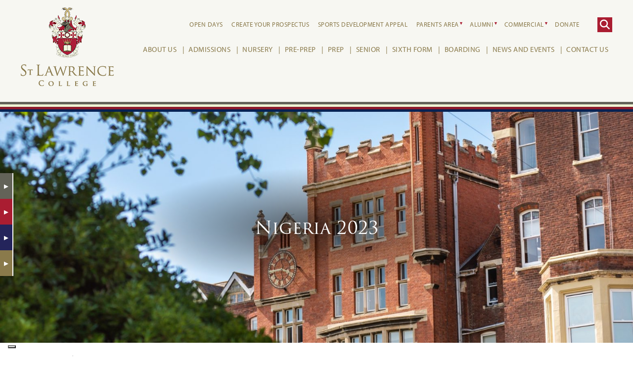

--- FILE ---
content_type: text/html; charset=UTF-8
request_url: https://www.slcuk.com/nigeria-2023/
body_size: 32959
content:
<!DOCTYPE html>
<html dir="ltr" lang="en-GB" prefix="og: https://ogp.me/ns#" class="no-js no-svg">
<head><meta charset="UTF-8"><script>if(navigator.userAgent.match(/MSIE|Internet Explorer/i)||navigator.userAgent.match(/Trident\/7\..*?rv:11/i)){var href=document.location.href;if(!href.match(/[?&]nowprocket/)){if(href.indexOf("?")==-1){if(href.indexOf("#")==-1){document.location.href=href+"?nowprocket=1"}else{document.location.href=href.replace("#","?nowprocket=1#")}}else{if(href.indexOf("#")==-1){document.location.href=href+"&nowprocket=1"}else{document.location.href=href.replace("#","&nowprocket=1#")}}}}</script><script>(()=>{class RocketLazyLoadScripts{constructor(){this.v="2.0.4",this.userEvents=["keydown","keyup","mousedown","mouseup","mousemove","mouseover","mouseout","touchmove","touchstart","touchend","touchcancel","wheel","click","dblclick","input"],this.attributeEvents=["onblur","onclick","oncontextmenu","ondblclick","onfocus","onmousedown","onmouseenter","onmouseleave","onmousemove","onmouseout","onmouseover","onmouseup","onmousewheel","onscroll","onsubmit"]}async t(){this.i(),this.o(),/iP(ad|hone)/.test(navigator.userAgent)&&this.h(),this.u(),this.l(this),this.m(),this.k(this),this.p(this),this._(),await Promise.all([this.R(),this.L()]),this.lastBreath=Date.now(),this.S(this),this.P(),this.D(),this.O(),this.M(),await this.C(this.delayedScripts.normal),await this.C(this.delayedScripts.defer),await this.C(this.delayedScripts.async),await this.T(),await this.F(),await this.j(),await this.A(),window.dispatchEvent(new Event("rocket-allScriptsLoaded")),this.everythingLoaded=!0,this.lastTouchEnd&&await new Promise(t=>setTimeout(t,500-Date.now()+this.lastTouchEnd)),this.I(),this.H(),this.U(),this.W()}i(){this.CSPIssue=sessionStorage.getItem("rocketCSPIssue"),document.addEventListener("securitypolicyviolation",t=>{this.CSPIssue||"script-src-elem"!==t.violatedDirective||"data"!==t.blockedURI||(this.CSPIssue=!0,sessionStorage.setItem("rocketCSPIssue",!0))},{isRocket:!0})}o(){window.addEventListener("pageshow",t=>{this.persisted=t.persisted,this.realWindowLoadedFired=!0},{isRocket:!0}),window.addEventListener("pagehide",()=>{this.onFirstUserAction=null},{isRocket:!0})}h(){let t;function e(e){t=e}window.addEventListener("touchstart",e,{isRocket:!0}),window.addEventListener("touchend",function i(o){o.changedTouches[0]&&t.changedTouches[0]&&Math.abs(o.changedTouches[0].pageX-t.changedTouches[0].pageX)<10&&Math.abs(o.changedTouches[0].pageY-t.changedTouches[0].pageY)<10&&o.timeStamp-t.timeStamp<200&&(window.removeEventListener("touchstart",e,{isRocket:!0}),window.removeEventListener("touchend",i,{isRocket:!0}),"INPUT"===o.target.tagName&&"text"===o.target.type||(o.target.dispatchEvent(new TouchEvent("touchend",{target:o.target,bubbles:!0})),o.target.dispatchEvent(new MouseEvent("mouseover",{target:o.target,bubbles:!0})),o.target.dispatchEvent(new PointerEvent("click",{target:o.target,bubbles:!0,cancelable:!0,detail:1,clientX:o.changedTouches[0].clientX,clientY:o.changedTouches[0].clientY})),event.preventDefault()))},{isRocket:!0})}q(t){this.userActionTriggered||("mousemove"!==t.type||this.firstMousemoveIgnored?"keyup"===t.type||"mouseover"===t.type||"mouseout"===t.type||(this.userActionTriggered=!0,this.onFirstUserAction&&this.onFirstUserAction()):this.firstMousemoveIgnored=!0),"click"===t.type&&t.preventDefault(),t.stopPropagation(),t.stopImmediatePropagation(),"touchstart"===this.lastEvent&&"touchend"===t.type&&(this.lastTouchEnd=Date.now()),"click"===t.type&&(this.lastTouchEnd=0),this.lastEvent=t.type,t.composedPath&&t.composedPath()[0].getRootNode()instanceof ShadowRoot&&(t.rocketTarget=t.composedPath()[0]),this.savedUserEvents.push(t)}u(){this.savedUserEvents=[],this.userEventHandler=this.q.bind(this),this.userEvents.forEach(t=>window.addEventListener(t,this.userEventHandler,{passive:!1,isRocket:!0})),document.addEventListener("visibilitychange",this.userEventHandler,{isRocket:!0})}U(){this.userEvents.forEach(t=>window.removeEventListener(t,this.userEventHandler,{passive:!1,isRocket:!0})),document.removeEventListener("visibilitychange",this.userEventHandler,{isRocket:!0}),this.savedUserEvents.forEach(t=>{(t.rocketTarget||t.target).dispatchEvent(new window[t.constructor.name](t.type,t))})}m(){const t="return false",e=Array.from(this.attributeEvents,t=>"data-rocket-"+t),i="["+this.attributeEvents.join("],[")+"]",o="[data-rocket-"+this.attributeEvents.join("],[data-rocket-")+"]",s=(e,i,o)=>{o&&o!==t&&(e.setAttribute("data-rocket-"+i,o),e["rocket"+i]=new Function("event",o),e.setAttribute(i,t))};new MutationObserver(t=>{for(const n of t)"attributes"===n.type&&(n.attributeName.startsWith("data-rocket-")||this.everythingLoaded?n.attributeName.startsWith("data-rocket-")&&this.everythingLoaded&&this.N(n.target,n.attributeName.substring(12)):s(n.target,n.attributeName,n.target.getAttribute(n.attributeName))),"childList"===n.type&&n.addedNodes.forEach(t=>{if(t.nodeType===Node.ELEMENT_NODE)if(this.everythingLoaded)for(const i of[t,...t.querySelectorAll(o)])for(const t of i.getAttributeNames())e.includes(t)&&this.N(i,t.substring(12));else for(const e of[t,...t.querySelectorAll(i)])for(const t of e.getAttributeNames())this.attributeEvents.includes(t)&&s(e,t,e.getAttribute(t))})}).observe(document,{subtree:!0,childList:!0,attributeFilter:[...this.attributeEvents,...e]})}I(){this.attributeEvents.forEach(t=>{document.querySelectorAll("[data-rocket-"+t+"]").forEach(e=>{this.N(e,t)})})}N(t,e){const i=t.getAttribute("data-rocket-"+e);i&&(t.setAttribute(e,i),t.removeAttribute("data-rocket-"+e))}k(t){Object.defineProperty(HTMLElement.prototype,"onclick",{get(){return this.rocketonclick||null},set(e){this.rocketonclick=e,this.setAttribute(t.everythingLoaded?"onclick":"data-rocket-onclick","this.rocketonclick(event)")}})}S(t){function e(e,i){let o=e[i];e[i]=null,Object.defineProperty(e,i,{get:()=>o,set(s){t.everythingLoaded?o=s:e["rocket"+i]=o=s}})}e(document,"onreadystatechange"),e(window,"onload"),e(window,"onpageshow");try{Object.defineProperty(document,"readyState",{get:()=>t.rocketReadyState,set(e){t.rocketReadyState=e},configurable:!0}),document.readyState="loading"}catch(t){console.log("WPRocket DJE readyState conflict, bypassing")}}l(t){this.originalAddEventListener=EventTarget.prototype.addEventListener,this.originalRemoveEventListener=EventTarget.prototype.removeEventListener,this.savedEventListeners=[],EventTarget.prototype.addEventListener=function(e,i,o){o&&o.isRocket||!t.B(e,this)&&!t.userEvents.includes(e)||t.B(e,this)&&!t.userActionTriggered||e.startsWith("rocket-")||t.everythingLoaded?t.originalAddEventListener.call(this,e,i,o):(t.savedEventListeners.push({target:this,remove:!1,type:e,func:i,options:o}),"mouseenter"!==e&&"mouseleave"!==e||t.originalAddEventListener.call(this,e,t.savedUserEvents.push,o))},EventTarget.prototype.removeEventListener=function(e,i,o){o&&o.isRocket||!t.B(e,this)&&!t.userEvents.includes(e)||t.B(e,this)&&!t.userActionTriggered||e.startsWith("rocket-")||t.everythingLoaded?t.originalRemoveEventListener.call(this,e,i,o):t.savedEventListeners.push({target:this,remove:!0,type:e,func:i,options:o})}}J(t,e){this.savedEventListeners=this.savedEventListeners.filter(i=>{let o=i.type,s=i.target||window;return e!==o||t!==s||(this.B(o,s)&&(i.type="rocket-"+o),this.$(i),!1)})}H(){EventTarget.prototype.addEventListener=this.originalAddEventListener,EventTarget.prototype.removeEventListener=this.originalRemoveEventListener,this.savedEventListeners.forEach(t=>this.$(t))}$(t){t.remove?this.originalRemoveEventListener.call(t.target,t.type,t.func,t.options):this.originalAddEventListener.call(t.target,t.type,t.func,t.options)}p(t){let e;function i(e){return t.everythingLoaded?e:e.split(" ").map(t=>"load"===t||t.startsWith("load.")?"rocket-jquery-load":t).join(" ")}function o(o){function s(e){const s=o.fn[e];o.fn[e]=o.fn.init.prototype[e]=function(){return this[0]===window&&t.userActionTriggered&&("string"==typeof arguments[0]||arguments[0]instanceof String?arguments[0]=i(arguments[0]):"object"==typeof arguments[0]&&Object.keys(arguments[0]).forEach(t=>{const e=arguments[0][t];delete arguments[0][t],arguments[0][i(t)]=e})),s.apply(this,arguments),this}}if(o&&o.fn&&!t.allJQueries.includes(o)){const e={DOMContentLoaded:[],"rocket-DOMContentLoaded":[]};for(const t in e)document.addEventListener(t,()=>{e[t].forEach(t=>t())},{isRocket:!0});o.fn.ready=o.fn.init.prototype.ready=function(i){function s(){parseInt(o.fn.jquery)>2?setTimeout(()=>i.bind(document)(o)):i.bind(document)(o)}return"function"==typeof i&&(t.realDomReadyFired?!t.userActionTriggered||t.fauxDomReadyFired?s():e["rocket-DOMContentLoaded"].push(s):e.DOMContentLoaded.push(s)),o([])},s("on"),s("one"),s("off"),t.allJQueries.push(o)}e=o}t.allJQueries=[],o(window.jQuery),Object.defineProperty(window,"jQuery",{get:()=>e,set(t){o(t)}})}P(){const t=new Map;document.write=document.writeln=function(e){const i=document.currentScript,o=document.createRange(),s=i.parentElement;let n=t.get(i);void 0===n&&(n=i.nextSibling,t.set(i,n));const c=document.createDocumentFragment();o.setStart(c,0),c.appendChild(o.createContextualFragment(e)),s.insertBefore(c,n)}}async R(){return new Promise(t=>{this.userActionTriggered?t():this.onFirstUserAction=t})}async L(){return new Promise(t=>{document.addEventListener("DOMContentLoaded",()=>{this.realDomReadyFired=!0,t()},{isRocket:!0})})}async j(){return this.realWindowLoadedFired?Promise.resolve():new Promise(t=>{window.addEventListener("load",t,{isRocket:!0})})}M(){this.pendingScripts=[];this.scriptsMutationObserver=new MutationObserver(t=>{for(const e of t)e.addedNodes.forEach(t=>{"SCRIPT"!==t.tagName||t.noModule||t.isWPRocket||this.pendingScripts.push({script:t,promise:new Promise(e=>{const i=()=>{const i=this.pendingScripts.findIndex(e=>e.script===t);i>=0&&this.pendingScripts.splice(i,1),e()};t.addEventListener("load",i,{isRocket:!0}),t.addEventListener("error",i,{isRocket:!0}),setTimeout(i,1e3)})})})}),this.scriptsMutationObserver.observe(document,{childList:!0,subtree:!0})}async F(){await this.X(),this.pendingScripts.length?(await this.pendingScripts[0].promise,await this.F()):this.scriptsMutationObserver.disconnect()}D(){this.delayedScripts={normal:[],async:[],defer:[]},document.querySelectorAll("script[type$=rocketlazyloadscript]").forEach(t=>{t.hasAttribute("data-rocket-src")?t.hasAttribute("async")&&!1!==t.async?this.delayedScripts.async.push(t):t.hasAttribute("defer")&&!1!==t.defer||"module"===t.getAttribute("data-rocket-type")?this.delayedScripts.defer.push(t):this.delayedScripts.normal.push(t):this.delayedScripts.normal.push(t)})}async _(){await this.L();let t=[];document.querySelectorAll("script[type$=rocketlazyloadscript][data-rocket-src]").forEach(e=>{let i=e.getAttribute("data-rocket-src");if(i&&!i.startsWith("data:")){i.startsWith("//")&&(i=location.protocol+i);try{const o=new URL(i).origin;o!==location.origin&&t.push({src:o,crossOrigin:e.crossOrigin||"module"===e.getAttribute("data-rocket-type")})}catch(t){}}}),t=[...new Map(t.map(t=>[JSON.stringify(t),t])).values()],this.Y(t,"preconnect")}async G(t){if(await this.K(),!0!==t.noModule||!("noModule"in HTMLScriptElement.prototype))return new Promise(e=>{let i;function o(){(i||t).setAttribute("data-rocket-status","executed"),e()}try{if(navigator.userAgent.includes("Firefox/")||""===navigator.vendor||this.CSPIssue)i=document.createElement("script"),[...t.attributes].forEach(t=>{let e=t.nodeName;"type"!==e&&("data-rocket-type"===e&&(e="type"),"data-rocket-src"===e&&(e="src"),i.setAttribute(e,t.nodeValue))}),t.text&&(i.text=t.text),t.nonce&&(i.nonce=t.nonce),i.hasAttribute("src")?(i.addEventListener("load",o,{isRocket:!0}),i.addEventListener("error",()=>{i.setAttribute("data-rocket-status","failed-network"),e()},{isRocket:!0}),setTimeout(()=>{i.isConnected||e()},1)):(i.text=t.text,o()),i.isWPRocket=!0,t.parentNode.replaceChild(i,t);else{const i=t.getAttribute("data-rocket-type"),s=t.getAttribute("data-rocket-src");i?(t.type=i,t.removeAttribute("data-rocket-type")):t.removeAttribute("type"),t.addEventListener("load",o,{isRocket:!0}),t.addEventListener("error",i=>{this.CSPIssue&&i.target.src.startsWith("data:")?(console.log("WPRocket: CSP fallback activated"),t.removeAttribute("src"),this.G(t).then(e)):(t.setAttribute("data-rocket-status","failed-network"),e())},{isRocket:!0}),s?(t.fetchPriority="high",t.removeAttribute("data-rocket-src"),t.src=s):t.src="data:text/javascript;base64,"+window.btoa(unescape(encodeURIComponent(t.text)))}}catch(i){t.setAttribute("data-rocket-status","failed-transform"),e()}});t.setAttribute("data-rocket-status","skipped")}async C(t){const e=t.shift();return e?(e.isConnected&&await this.G(e),this.C(t)):Promise.resolve()}O(){this.Y([...this.delayedScripts.normal,...this.delayedScripts.defer,...this.delayedScripts.async],"preload")}Y(t,e){this.trash=this.trash||[];let i=!0;var o=document.createDocumentFragment();t.forEach(t=>{const s=t.getAttribute&&t.getAttribute("data-rocket-src")||t.src;if(s&&!s.startsWith("data:")){const n=document.createElement("link");n.href=s,n.rel=e,"preconnect"!==e&&(n.as="script",n.fetchPriority=i?"high":"low"),t.getAttribute&&"module"===t.getAttribute("data-rocket-type")&&(n.crossOrigin=!0),t.crossOrigin&&(n.crossOrigin=t.crossOrigin),t.integrity&&(n.integrity=t.integrity),t.nonce&&(n.nonce=t.nonce),o.appendChild(n),this.trash.push(n),i=!1}}),document.head.appendChild(o)}W(){this.trash.forEach(t=>t.remove())}async T(){try{document.readyState="interactive"}catch(t){}this.fauxDomReadyFired=!0;try{await this.K(),this.J(document,"readystatechange"),document.dispatchEvent(new Event("rocket-readystatechange")),await this.K(),document.rocketonreadystatechange&&document.rocketonreadystatechange(),await this.K(),this.J(document,"DOMContentLoaded"),document.dispatchEvent(new Event("rocket-DOMContentLoaded")),await this.K(),this.J(window,"DOMContentLoaded"),window.dispatchEvent(new Event("rocket-DOMContentLoaded"))}catch(t){console.error(t)}}async A(){try{document.readyState="complete"}catch(t){}try{await this.K(),this.J(document,"readystatechange"),document.dispatchEvent(new Event("rocket-readystatechange")),await this.K(),document.rocketonreadystatechange&&document.rocketonreadystatechange(),await this.K(),this.J(window,"load"),window.dispatchEvent(new Event("rocket-load")),await this.K(),window.rocketonload&&window.rocketonload(),await this.K(),this.allJQueries.forEach(t=>t(window).trigger("rocket-jquery-load")),await this.K(),this.J(window,"pageshow");const t=new Event("rocket-pageshow");t.persisted=this.persisted,window.dispatchEvent(t),await this.K(),window.rocketonpageshow&&window.rocketonpageshow({persisted:this.persisted})}catch(t){console.error(t)}}async K(){Date.now()-this.lastBreath>45&&(await this.X(),this.lastBreath=Date.now())}async X(){return document.hidden?new Promise(t=>setTimeout(t)):new Promise(t=>requestAnimationFrame(t))}B(t,e){return e===document&&"readystatechange"===t||(e===document&&"DOMContentLoaded"===t||(e===window&&"DOMContentLoaded"===t||(e===window&&"load"===t||e===window&&"pageshow"===t)))}static run(){(new RocketLazyLoadScripts).t()}}RocketLazyLoadScripts.run()})();</script>

		
	
	<meta name="viewport" content="width=device-width, initial-scale=1">
	<meta http-equiv="X-UA-Compatible" content="IE=edge" />
	<link href="https://www.slcuk.com/wp-content/themes/schoolcms/images/favicon.png" rel="shortcut icon">
	<link rel="profile" href="http://gmpg.org/xfn/11">
	

				<script type="text/javascript" class="_iub_cs_skip">
				var _iub = _iub || {};
				_iub.csConfiguration = _iub.csConfiguration || {};
				_iub.csConfiguration.siteId = "3262574";
				_iub.csConfiguration.cookiePolicyId = "91529429";
							</script>
			<script type="rocketlazyloadscript" data-minify="1" class="_iub_cs_skip" data-rocket-src="https://www.slcuk.com/wp-content/cache/min/1/autoblocking/3262574.js?ver=1765279420" fetchpriority="low" data-rocket-defer defer></script>
			<title>Nigeria 2023 • St Lawrence College Independent School</title>

		<!-- All in One SEO 4.9.2 - aioseo.com -->
	<meta name="description" content="Please enable JavaScript in your browser to complete this form.Please enable JavaScript in your browser to complete this form.Name *FirstLastEmail *Phone NumberCountry of ResidenceChild&#039;s Full Name *FirstLastDate of Birth *Child&#039;s Year of Entry *202420252026UndecidedChild&#039;s Term of EntrySeptemberJanuaryAprilUndecidedSibling Information - Additional CommentsGDPR Agreement *I consent to St Lawrence College storing my submitted information so they can" />
	<meta name="robots" content="max-image-preview:large" />
	<meta name="google-site-verification" content="b8hvvrDIQa-6mzzpTy5albS3i5x1SxctllDQxmH1jh0" />
	<link rel="canonical" href="https://www.slcuk.com/nigeria-2023/" />
	<meta name="generator" content="All in One SEO (AIOSEO) 4.9.2" />
		<meta property="og:locale" content="en_GB" />
		<meta property="og:site_name" content="St Lawrence College Independent School • We are in Independent Day &amp; Boarding School for Boys and Girls Aged 3 - 18" />
		<meta property="og:type" content="website" />
		<meta property="og:title" content="Nigeria 2023 • St Lawrence College Independent School" />
		<meta property="og:description" content="Please enable JavaScript in your browser to complete this form.Please enable JavaScript in your browser to complete this form.Name *FirstLastEmail *Phone NumberCountry of ResidenceChild&#039;s Full Name *FirstLastDate of Birth *Child&#039;s Year of Entry *202420252026UndecidedChild&#039;s Term of EntrySeptemberJanuaryAprilUndecidedSibling Information - Additional CommentsGDPR Agreement *I consent to St Lawrence College storing my submitted information so they can" />
		<meta property="og:url" content="https://www.slcuk.com/nigeria-2023/" />
		<meta property="og:image" content="https://slcukc07.vm002.innermedia.co.uk/wp-content/uploads/2021/06/4-St-Lawrence-College-Pupils.jpg" />
		<meta property="og:image:secure_url" content="https://slcukc07.vm002.innermedia.co.uk/wp-content/uploads/2021/06/4-St-Lawrence-College-Pupils.jpg" />
		<meta name="twitter:card" content="summary" />
		<meta name="twitter:site" content="@slcMain" />
		<meta name="twitter:title" content="Nigeria 2023 • St Lawrence College Independent School" />
		<meta name="twitter:description" content="Please enable JavaScript in your browser to complete this form.Please enable JavaScript in your browser to complete this form.Name *FirstLastEmail *Phone NumberCountry of ResidenceChild&#039;s Full Name *FirstLastDate of Birth *Child&#039;s Year of Entry *202420252026UndecidedChild&#039;s Term of EntrySeptemberJanuaryAprilUndecidedSibling Information - Additional CommentsGDPR Agreement *I consent to St Lawrence College storing my submitted information so they can" />
		<meta name="twitter:creator" content="@slcMain" />
		<meta name="twitter:image" content="http://slcukc07.vm002.innermedia.co.uk/wp-content/uploads/2021/06/4-St-Lawrence-College-Pupils.jpg" />
		<script type="application/ld+json" class="aioseo-schema">
			{"@context":"https:\/\/schema.org","@graph":[{"@type":"BreadcrumbList","@id":"https:\/\/www.slcuk.com\/nigeria-2023\/#breadcrumblist","itemListElement":[{"@type":"ListItem","@id":"https:\/\/www.slcuk.com#listItem","position":1,"name":"Home","item":"https:\/\/www.slcuk.com","nextItem":{"@type":"ListItem","@id":"https:\/\/www.slcuk.com\/nigeria-2023\/#listItem","name":"Nigeria 2023"}},{"@type":"ListItem","@id":"https:\/\/www.slcuk.com\/nigeria-2023\/#listItem","position":2,"name":"Nigeria 2023","previousItem":{"@type":"ListItem","@id":"https:\/\/www.slcuk.com#listItem","name":"Home"}}]},{"@type":"Organization","@id":"https:\/\/www.slcuk.com\/#organization","name":"St Lawrence College","description":"We are in Independent Day & Boarding School for Boys and Girls Aged 3 - 18","url":"https:\/\/www.slcuk.com\/","telephone":"+441843808080","logo":{"@type":"ImageObject","url":"https:\/\/www.slcuk.com\/wp-content\/uploads\/2022\/05\/High-res-Master-Logo.png","@id":"https:\/\/www.slcuk.com\/nigeria-2023\/#organizationLogo","width":4508,"height":3781,"caption":"st Lawrence logo"},"image":{"@id":"https:\/\/www.slcuk.com\/nigeria-2023\/#organizationLogo"},"sameAs":["https:\/\/www.facebook.com\/slcukofficial\/","https:\/\/twitter.com\/slcMain","https:\/\/www.instagram.com\/slcukofficial\/","https:\/\/www.youtube.com\/channel\/UCboY2YyqYfIJdD6djU8-QOw","https:\/\/www.linkedin.com\/company\/st-lawrence-college-ramsgate\/"]},{"@type":"WebPage","@id":"https:\/\/www.slcuk.com\/nigeria-2023\/#webpage","url":"https:\/\/www.slcuk.com\/nigeria-2023\/","name":"Nigeria 2023 \u2022 St Lawrence College Independent School","description":"Please enable JavaScript in your browser to complete this form.Please enable JavaScript in your browser to complete this form.Name *FirstLastEmail *Phone NumberCountry of ResidenceChild's Full Name *FirstLastDate of Birth *Child's Year of Entry *202420252026UndecidedChild's Term of EntrySeptemberJanuaryAprilUndecidedSibling Information - Additional CommentsGDPR Agreement *I consent to St Lawrence College storing my submitted information so they can","inLanguage":"en-GB","isPartOf":{"@id":"https:\/\/www.slcuk.com\/#website"},"breadcrumb":{"@id":"https:\/\/www.slcuk.com\/nigeria-2023\/#breadcrumblist"},"datePublished":"2023-10-04T12:05:58+01:00","dateModified":"2023-10-04T12:05:59+01:00"},{"@type":"WebSite","@id":"https:\/\/www.slcuk.com\/#website","url":"https:\/\/www.slcuk.com\/","name":"St Lawrence College Independent School","description":"We are in Independent Day & Boarding School for Boys and Girls Aged 3 - 18","inLanguage":"en-GB","publisher":{"@id":"https:\/\/www.slcuk.com\/#organization"}}]}
		</script>
		<!-- All in One SEO -->

<link rel='dns-prefetch' href='//cdn.iubenda.com' />
<link rel='dns-prefetch' href='//static.addtoany.com' />
<link rel='dns-prefetch' href='//js-eu1.hs-scripts.com' />

<link rel="alternate" title="oEmbed (JSON)" type="application/json+oembed" href="https://www.slcuk.com/wp-json/oembed/1.0/embed?url=https%3A%2F%2Fwww.slcuk.com%2Fnigeria-2023%2F" />
<link rel="alternate" title="oEmbed (XML)" type="text/xml+oembed" href="https://www.slcuk.com/wp-json/oembed/1.0/embed?url=https%3A%2F%2Fwww.slcuk.com%2Fnigeria-2023%2F&#038;format=xml" />
		<!-- This site uses the Google Analytics by MonsterInsights plugin v9.11.1 - Using Analytics tracking - https://www.monsterinsights.com/ -->
		<!-- Note: MonsterInsights is not currently configured on this site. The site owner needs to authenticate with Google Analytics in the MonsterInsights settings panel. -->
					<!-- No tracking code set -->
				<!-- / Google Analytics by MonsterInsights -->
		<style id='wp-img-auto-sizes-contain-inline-css' type='text/css'>
img:is([sizes=auto i],[sizes^="auto," i]){contain-intrinsic-size:3000px 1500px}
/*# sourceURL=wp-img-auto-sizes-contain-inline-css */
</style>
<link rel='stylesheet' id='sbsw_styles-css' href='https://www.slcuk.com/wp-content/cache/background-css/1/www.slcuk.com/wp-content/plugins/social-wall/css/social-wall.min.css?ver=2.2&wpr_t=1768887545' type='text/css' media='all' />
<link rel='stylesheet' id='sbi_styles-css' href='https://www.slcuk.com/wp-content/cache/background-css/1/www.slcuk.com/wp-content/plugins/instagram-feed-pro/css/sbi-styles.min.css?ver=6.9.0&wpr_t=1768887545' type='text/css' media='all' />
<link rel='stylesheet' id='ctf_styles-css' href='https://www.slcuk.com/wp-content/cache/background-css/1/www.slcuk.com/wp-content/plugins/custom-twitter-feeds-pro/css/ctf-styles.min.css?ver=2.5.2&wpr_t=1768887545' type='text/css' media='all' />
<link data-minify="1" rel='stylesheet' id='dashicons-css' href='https://www.slcuk.com/wp-content/cache/min/1/wp-includes/css/dashicons.min.css?ver=1768869037' type='text/css' media='all' />
<link data-minify="1" rel='stylesheet' id='tec-variables-skeleton-css' href='https://www.slcuk.com/wp-content/cache/min/1/wp-content/plugins/event-tickets/common/build/css/variables-skeleton.css?ver=1768869037' type='text/css' media='all' />
<link data-minify="1" rel='stylesheet' id='tec-variables-full-css' href='https://www.slcuk.com/wp-content/cache/min/1/wp-content/plugins/event-tickets/common/build/css/variables-full.css?ver=1768869037' type='text/css' media='all' />
<link data-minify="1" rel='stylesheet' id='tribe-common-skeleton-style-css' href='https://www.slcuk.com/wp-content/cache/min/1/wp-content/plugins/event-tickets/common/build/css/common-skeleton.css?ver=1768869037' type='text/css' media='all' />
<link data-minify="1" rel='stylesheet' id='tribe-common-full-style-css' href='https://www.slcuk.com/wp-content/cache/min/1/wp-content/plugins/event-tickets/common/build/css/common-full.css?ver=1768869037' type='text/css' media='all' />
<link data-minify="1" rel='stylesheet' id='event-tickets-tickets-css-css' href='https://www.slcuk.com/wp-content/cache/min/1/wp-content/plugins/event-tickets/build/css/tickets.css?ver=1768869037' type='text/css' media='all' />
<link data-minify="1" rel='stylesheet' id='event-tickets-tickets-rsvp-css-css' href='https://www.slcuk.com/wp-content/cache/min/1/wp-content/plugins/event-tickets/build/css/rsvp-v1.css?ver=1768869037' type='text/css' media='all' />
<style id='wp-emoji-styles-inline-css' type='text/css'>

	img.wp-smiley, img.emoji {
		display: inline !important;
		border: none !important;
		box-shadow: none !important;
		height: 1em !important;
		width: 1em !important;
		margin: 0 0.07em !important;
		vertical-align: -0.1em !important;
		background: none !important;
		padding: 0 !important;
	}
/*# sourceURL=wp-emoji-styles-inline-css */
</style>
<link rel='stylesheet' id='wp-block-library-css' href='https://www.slcuk.com/wp-includes/css/dist/block-library/style.min.css?ver=6.9' type='text/css' media='all' />
<style id='classic-theme-styles-inline-css' type='text/css'>
/*! This file is auto-generated */
.wp-block-button__link{color:#fff;background-color:#32373c;border-radius:9999px;box-shadow:none;text-decoration:none;padding:calc(.667em + 2px) calc(1.333em + 2px);font-size:1.125em}.wp-block-file__button{background:#32373c;color:#fff;text-decoration:none}
/*# sourceURL=/wp-includes/css/classic-themes.min.css */
</style>
<link data-minify="1" rel='stylesheet' id='aioseo/css/src/vue/standalone/blocks/table-of-contents/global.scss-css' href='https://www.slcuk.com/wp-content/cache/min/1/wp-content/plugins/all-in-one-seo-pack/dist/Lite/assets/css/table-of-contents/global.e90f6d47.css?ver=1768869037' type='text/css' media='all' />
<link data-minify="1" rel='stylesheet' id='wpmf-gallery-popup-style-css' href='https://www.slcuk.com/wp-content/cache/min/1/wp-content/plugins/wp-media-folder/assets/css/display-gallery/magnific-popup.css?ver=1768869037' type='text/css' media='all' />
<style id='global-styles-inline-css' type='text/css'>
:root{--wp--preset--aspect-ratio--square: 1;--wp--preset--aspect-ratio--4-3: 4/3;--wp--preset--aspect-ratio--3-4: 3/4;--wp--preset--aspect-ratio--3-2: 3/2;--wp--preset--aspect-ratio--2-3: 2/3;--wp--preset--aspect-ratio--16-9: 16/9;--wp--preset--aspect-ratio--9-16: 9/16;--wp--preset--color--black: #000000;--wp--preset--color--cyan-bluish-gray: #abb8c3;--wp--preset--color--white: #ffffff;--wp--preset--color--pale-pink: #f78da7;--wp--preset--color--vivid-red: #cf2e2e;--wp--preset--color--luminous-vivid-orange: #ff6900;--wp--preset--color--luminous-vivid-amber: #fcb900;--wp--preset--color--light-green-cyan: #7bdcb5;--wp--preset--color--vivid-green-cyan: #00d084;--wp--preset--color--pale-cyan-blue: #8ed1fc;--wp--preset--color--vivid-cyan-blue: #0693e3;--wp--preset--color--vivid-purple: #9b51e0;--wp--preset--gradient--vivid-cyan-blue-to-vivid-purple: linear-gradient(135deg,rgb(6,147,227) 0%,rgb(155,81,224) 100%);--wp--preset--gradient--light-green-cyan-to-vivid-green-cyan: linear-gradient(135deg,rgb(122,220,180) 0%,rgb(0,208,130) 100%);--wp--preset--gradient--luminous-vivid-amber-to-luminous-vivid-orange: linear-gradient(135deg,rgb(252,185,0) 0%,rgb(255,105,0) 100%);--wp--preset--gradient--luminous-vivid-orange-to-vivid-red: linear-gradient(135deg,rgb(255,105,0) 0%,rgb(207,46,46) 100%);--wp--preset--gradient--very-light-gray-to-cyan-bluish-gray: linear-gradient(135deg,rgb(238,238,238) 0%,rgb(169,184,195) 100%);--wp--preset--gradient--cool-to-warm-spectrum: linear-gradient(135deg,rgb(74,234,220) 0%,rgb(151,120,209) 20%,rgb(207,42,186) 40%,rgb(238,44,130) 60%,rgb(251,105,98) 80%,rgb(254,248,76) 100%);--wp--preset--gradient--blush-light-purple: linear-gradient(135deg,rgb(255,206,236) 0%,rgb(152,150,240) 100%);--wp--preset--gradient--blush-bordeaux: linear-gradient(135deg,rgb(254,205,165) 0%,rgb(254,45,45) 50%,rgb(107,0,62) 100%);--wp--preset--gradient--luminous-dusk: linear-gradient(135deg,rgb(255,203,112) 0%,rgb(199,81,192) 50%,rgb(65,88,208) 100%);--wp--preset--gradient--pale-ocean: linear-gradient(135deg,rgb(255,245,203) 0%,rgb(182,227,212) 50%,rgb(51,167,181) 100%);--wp--preset--gradient--electric-grass: linear-gradient(135deg,rgb(202,248,128) 0%,rgb(113,206,126) 100%);--wp--preset--gradient--midnight: linear-gradient(135deg,rgb(2,3,129) 0%,rgb(40,116,252) 100%);--wp--preset--font-size--small: 13px;--wp--preset--font-size--medium: 20px;--wp--preset--font-size--large: 36px;--wp--preset--font-size--x-large: 42px;--wp--preset--spacing--20: 0.44rem;--wp--preset--spacing--30: 0.67rem;--wp--preset--spacing--40: 1rem;--wp--preset--spacing--50: 1.5rem;--wp--preset--spacing--60: 2.25rem;--wp--preset--spacing--70: 3.38rem;--wp--preset--spacing--80: 5.06rem;--wp--preset--shadow--natural: 6px 6px 9px rgba(0, 0, 0, 0.2);--wp--preset--shadow--deep: 12px 12px 50px rgba(0, 0, 0, 0.4);--wp--preset--shadow--sharp: 6px 6px 0px rgba(0, 0, 0, 0.2);--wp--preset--shadow--outlined: 6px 6px 0px -3px rgb(255, 255, 255), 6px 6px rgb(0, 0, 0);--wp--preset--shadow--crisp: 6px 6px 0px rgb(0, 0, 0);}:where(.is-layout-flex){gap: 0.5em;}:where(.is-layout-grid){gap: 0.5em;}body .is-layout-flex{display: flex;}.is-layout-flex{flex-wrap: wrap;align-items: center;}.is-layout-flex > :is(*, div){margin: 0;}body .is-layout-grid{display: grid;}.is-layout-grid > :is(*, div){margin: 0;}:where(.wp-block-columns.is-layout-flex){gap: 2em;}:where(.wp-block-columns.is-layout-grid){gap: 2em;}:where(.wp-block-post-template.is-layout-flex){gap: 1.25em;}:where(.wp-block-post-template.is-layout-grid){gap: 1.25em;}.has-black-color{color: var(--wp--preset--color--black) !important;}.has-cyan-bluish-gray-color{color: var(--wp--preset--color--cyan-bluish-gray) !important;}.has-white-color{color: var(--wp--preset--color--white) !important;}.has-pale-pink-color{color: var(--wp--preset--color--pale-pink) !important;}.has-vivid-red-color{color: var(--wp--preset--color--vivid-red) !important;}.has-luminous-vivid-orange-color{color: var(--wp--preset--color--luminous-vivid-orange) !important;}.has-luminous-vivid-amber-color{color: var(--wp--preset--color--luminous-vivid-amber) !important;}.has-light-green-cyan-color{color: var(--wp--preset--color--light-green-cyan) !important;}.has-vivid-green-cyan-color{color: var(--wp--preset--color--vivid-green-cyan) !important;}.has-pale-cyan-blue-color{color: var(--wp--preset--color--pale-cyan-blue) !important;}.has-vivid-cyan-blue-color{color: var(--wp--preset--color--vivid-cyan-blue) !important;}.has-vivid-purple-color{color: var(--wp--preset--color--vivid-purple) !important;}.has-black-background-color{background-color: var(--wp--preset--color--black) !important;}.has-cyan-bluish-gray-background-color{background-color: var(--wp--preset--color--cyan-bluish-gray) !important;}.has-white-background-color{background-color: var(--wp--preset--color--white) !important;}.has-pale-pink-background-color{background-color: var(--wp--preset--color--pale-pink) !important;}.has-vivid-red-background-color{background-color: var(--wp--preset--color--vivid-red) !important;}.has-luminous-vivid-orange-background-color{background-color: var(--wp--preset--color--luminous-vivid-orange) !important;}.has-luminous-vivid-amber-background-color{background-color: var(--wp--preset--color--luminous-vivid-amber) !important;}.has-light-green-cyan-background-color{background-color: var(--wp--preset--color--light-green-cyan) !important;}.has-vivid-green-cyan-background-color{background-color: var(--wp--preset--color--vivid-green-cyan) !important;}.has-pale-cyan-blue-background-color{background-color: var(--wp--preset--color--pale-cyan-blue) !important;}.has-vivid-cyan-blue-background-color{background-color: var(--wp--preset--color--vivid-cyan-blue) !important;}.has-vivid-purple-background-color{background-color: var(--wp--preset--color--vivid-purple) !important;}.has-black-border-color{border-color: var(--wp--preset--color--black) !important;}.has-cyan-bluish-gray-border-color{border-color: var(--wp--preset--color--cyan-bluish-gray) !important;}.has-white-border-color{border-color: var(--wp--preset--color--white) !important;}.has-pale-pink-border-color{border-color: var(--wp--preset--color--pale-pink) !important;}.has-vivid-red-border-color{border-color: var(--wp--preset--color--vivid-red) !important;}.has-luminous-vivid-orange-border-color{border-color: var(--wp--preset--color--luminous-vivid-orange) !important;}.has-luminous-vivid-amber-border-color{border-color: var(--wp--preset--color--luminous-vivid-amber) !important;}.has-light-green-cyan-border-color{border-color: var(--wp--preset--color--light-green-cyan) !important;}.has-vivid-green-cyan-border-color{border-color: var(--wp--preset--color--vivid-green-cyan) !important;}.has-pale-cyan-blue-border-color{border-color: var(--wp--preset--color--pale-cyan-blue) !important;}.has-vivid-cyan-blue-border-color{border-color: var(--wp--preset--color--vivid-cyan-blue) !important;}.has-vivid-purple-border-color{border-color: var(--wp--preset--color--vivid-purple) !important;}.has-vivid-cyan-blue-to-vivid-purple-gradient-background{background: var(--wp--preset--gradient--vivid-cyan-blue-to-vivid-purple) !important;}.has-light-green-cyan-to-vivid-green-cyan-gradient-background{background: var(--wp--preset--gradient--light-green-cyan-to-vivid-green-cyan) !important;}.has-luminous-vivid-amber-to-luminous-vivid-orange-gradient-background{background: var(--wp--preset--gradient--luminous-vivid-amber-to-luminous-vivid-orange) !important;}.has-luminous-vivid-orange-to-vivid-red-gradient-background{background: var(--wp--preset--gradient--luminous-vivid-orange-to-vivid-red) !important;}.has-very-light-gray-to-cyan-bluish-gray-gradient-background{background: var(--wp--preset--gradient--very-light-gray-to-cyan-bluish-gray) !important;}.has-cool-to-warm-spectrum-gradient-background{background: var(--wp--preset--gradient--cool-to-warm-spectrum) !important;}.has-blush-light-purple-gradient-background{background: var(--wp--preset--gradient--blush-light-purple) !important;}.has-blush-bordeaux-gradient-background{background: var(--wp--preset--gradient--blush-bordeaux) !important;}.has-luminous-dusk-gradient-background{background: var(--wp--preset--gradient--luminous-dusk) !important;}.has-pale-ocean-gradient-background{background: var(--wp--preset--gradient--pale-ocean) !important;}.has-electric-grass-gradient-background{background: var(--wp--preset--gradient--electric-grass) !important;}.has-midnight-gradient-background{background: var(--wp--preset--gradient--midnight) !important;}.has-small-font-size{font-size: var(--wp--preset--font-size--small) !important;}.has-medium-font-size{font-size: var(--wp--preset--font-size--medium) !important;}.has-large-font-size{font-size: var(--wp--preset--font-size--large) !important;}.has-x-large-font-size{font-size: var(--wp--preset--font-size--x-large) !important;}
:where(.wp-block-post-template.is-layout-flex){gap: 1.25em;}:where(.wp-block-post-template.is-layout-grid){gap: 1.25em;}
:where(.wp-block-term-template.is-layout-flex){gap: 1.25em;}:where(.wp-block-term-template.is-layout-grid){gap: 1.25em;}
:where(.wp-block-columns.is-layout-flex){gap: 2em;}:where(.wp-block-columns.is-layout-grid){gap: 2em;}
:root :where(.wp-block-pullquote){font-size: 1.5em;line-height: 1.6;}
/*# sourceURL=global-styles-inline-css */
</style>
<link data-minify="1" rel='stylesheet' id='innermedia_vis_style-css' href='https://www.slcuk.com/wp-content/cache/min/1/wp-content/plugins/innermedia-high-vis/styles/high-vis.css?ver=1768869037' type='text/css' media='all' />
<link data-minify="1" rel='stylesheet' id='innermedia_print_style-css' href='https://www.slcuk.com/wp-content/cache/min/1/wp-content/plugins/innermedia-high-vis/styles/printer.css?ver=1768869037' type='text/css' media='all' />
<link data-minify="1" rel='stylesheet' id='tribe-events-v2-single-skeleton-css' href='https://www.slcuk.com/wp-content/cache/min/1/wp-content/plugins/the-events-calendar/build/css/tribe-events-single-skeleton.css?ver=1768869037' type='text/css' media='all' />
<link data-minify="1" rel='stylesheet' id='tribe-events-v2-single-skeleton-full-css' href='https://www.slcuk.com/wp-content/cache/min/1/wp-content/plugins/the-events-calendar/build/css/tribe-events-single-full.css?ver=1768869037' type='text/css' media='all' />
<link data-minify="1" rel='stylesheet' id='tec-events-elementor-widgets-base-styles-css' href='https://www.slcuk.com/wp-content/cache/min/1/wp-content/plugins/the-events-calendar/build/css/integrations/plugins/elementor/widgets/widget-base.css?ver=1768869037' type='text/css' media='all' />
<link rel='stylesheet' id='cff-css' href='https://www.slcuk.com/wp-content/cache/background-css/1/www.slcuk.com/wp-content/plugins/custom-facebook-feed-pro/assets/css/cff-style.min.css?ver=4.7.4&wpr_t=1768887545' type='text/css' media='all' />
<link rel='stylesheet' id='wpforms-modern-full-css' href='https://www.slcuk.com/wp-content/plugins/wpforms/assets/css/frontend/modern/wpforms-full.min.css?ver=1.9.8.7' type='text/css' media='all' />
<style id='wpforms-modern-full-inline-css' type='text/css'>
:root {
				--wpforms-field-border-radius: 3px;
--wpforms-field-border-style: solid;
--wpforms-field-border-size: 1px;
--wpforms-field-background-color: #ffffff;
--wpforms-field-border-color: rgba( 0, 0, 0, 0.25 );
--wpforms-field-border-color-spare: rgba( 0, 0, 0, 0.25 );
--wpforms-field-text-color: rgba( 0, 0, 0, 0.7 );
--wpforms-field-menu-color: #ffffff;
--wpforms-label-color: rgba( 0, 0, 0, 0.85 );
--wpforms-label-sublabel-color: rgba( 0, 0, 0, 0.55 );
--wpforms-label-error-color: #d63637;
--wpforms-button-border-radius: 3px;
--wpforms-button-border-style: none;
--wpforms-button-border-size: 1px;
--wpforms-button-background-color: #066aab;
--wpforms-button-border-color: #066aab;
--wpforms-button-text-color: #ffffff;
--wpforms-page-break-color: #066aab;
--wpforms-background-image: none;
--wpforms-background-position: center center;
--wpforms-background-repeat: no-repeat;
--wpforms-background-size: cover;
--wpforms-background-width: 100px;
--wpforms-background-height: 100px;
--wpforms-background-color: rgba( 0, 0, 0, 0 );
--wpforms-background-url: none;
--wpforms-container-padding: 0px;
--wpforms-container-border-style: none;
--wpforms-container-border-width: 1px;
--wpforms-container-border-color: #000000;
--wpforms-container-border-radius: 3px;
--wpforms-field-size-input-height: 43px;
--wpforms-field-size-input-spacing: 15px;
--wpforms-field-size-font-size: 16px;
--wpforms-field-size-line-height: 19px;
--wpforms-field-size-padding-h: 14px;
--wpforms-field-size-checkbox-size: 16px;
--wpforms-field-size-sublabel-spacing: 5px;
--wpforms-field-size-icon-size: 1;
--wpforms-label-size-font-size: 16px;
--wpforms-label-size-line-height: 19px;
--wpforms-label-size-sublabel-font-size: 14px;
--wpforms-label-size-sublabel-line-height: 17px;
--wpforms-button-size-font-size: 17px;
--wpforms-button-size-height: 41px;
--wpforms-button-size-padding-h: 15px;
--wpforms-button-size-margin-top: 10px;
--wpforms-container-shadow-size-box-shadow: none;
			}
/*# sourceURL=wpforms-modern-full-inline-css */
</style>
<link rel='stylesheet' id='wpforms-pro-modern-full-css' href='https://www.slcuk.com/wp-content/cache/background-css/1/www.slcuk.com/wp-content/plugins/wpforms/assets/pro/css/frontend/modern/wpforms-full.min.css?ver=1.9.8.7&wpr_t=1768887545' type='text/css' media='all' />
<link rel='stylesheet' id='bootstrap-style-css' href='https://www.slcuk.com/wp-content/themes/schoolcms/css/bootstrap/bootstrap.min.css?ver=5.0.0' type='text/css' media='all' />
<link data-minify="1" rel='stylesheet' id='fontawesome-css' href='https://www.slcuk.com/wp-content/cache/min/1/wp-content/themes/schoolcms/fonts/fontawesome/css/all.min.css?ver=1768869037' type='text/css' media='all' />
<link data-minify="1" rel='stylesheet' id='sc-style-css' href='https://www.slcuk.com/wp-content/cache/background-css/1/www.slcuk.com/wp-content/cache/min/1/wp-content/themes/schoolcms/style.css?ver=1768869037&wpr_t=1768887545' type='text/css' media='all' />
<link data-minify="1" rel='stylesheet' id='newsletter-styles-css' href='https://www.slcuk.com/wp-content/cache/min/1/wp-content/themes/schoolcms/css/newsletter-style.css?ver=1768869037' type='text/css' media='all' />
<link data-minify="1" rel='stylesheet' id='event-tickets-rsvp-css' href='https://www.slcuk.com/wp-content/cache/min/1/wp-content/plugins/event-tickets/build/css/rsvp.css?ver=1768869037' type='text/css' media='all' />
<link rel='stylesheet' id='addtoany-css' href='https://www.slcuk.com/wp-content/plugins/add-to-any/addtoany.min.css?ver=1.16' type='text/css' media='all' />
<script type="rocketlazyloadscript" data-rocket-type="text/javascript" data-rocket-src="https://www.slcuk.com/wp-includes/js/jquery/jquery.min.js?ver=3.7.1" id="jquery-core-js" data-rocket-defer defer></script>
<script type="rocketlazyloadscript" data-rocket-type="text/javascript" data-rocket-src="https://www.slcuk.com/wp-includes/js/jquery/jquery-migrate.min.js?ver=3.4.1" id="jquery-migrate-js" data-rocket-defer defer></script>

<script  type="text/javascript" class=" _iub_cs_skip" type="text/javascript" id="iubenda-head-inline-scripts-0">
/* <![CDATA[ */

var _iub = _iub || [];
_iub.csConfiguration = {"askConsentAtCookiePolicyUpdate":true,"countryDetection":true,"enableFadp":true,"enableLgpd":true,"enableUspr":true,"floatingPreferencesButtonDisplay":"bottom-left","lang":"en-GB","lgpdAppliesGlobally":false,"perPurposeConsent":true,"promptToAcceptOnBlockedElements": true,"siteId":3262574,"whitelabel":false,"cookiePolicyId":91529429, "banner":{ "acceptButtonColor":"#8A7A4B","acceptButtonDisplay":true,"backgroundColor":"#AA1D31","closeButtonDisplay":false,"customizeButtonColor":"#102151","customizeButtonDisplay":true,"explicitWithdrawal":true,"listPurposes":true,"logo":null,"linksColor":"#FFFFFF","position":"float-bottom-center","rejectButtonColor":"#8A7A4B","rejectButtonDisplay":true }};

//# sourceURL=iubenda-head-inline-scripts-0
/* ]]> */
</script>
<script type="rocketlazyloadscript" data-minify="1"  data-rocket-type="text/javascript" data-rocket-src="https://www.slcuk.com/wp-content/cache/min/1/cs/gpp/stub.js?ver=1765279420" class=" _iub_cs_skip" type="text/javascript" src="https://www.slcuk.com/wp-content/cache/min/1/cs/gpp/stub.js?ver=1765279420?ver=3.12.5" id="iubenda-head-scripts-1-js" data-rocket-defer defer></script>
<script data-minify="1"  type="text/javascript" src="https://www.slcuk.com/wp-content/cache/min/1/cs/iubenda_cs.js?ver=1765279420" charset="UTF-8" async="async" class=" _iub_cs_skip" type="text/javascript" src="https://www.slcuk.com/wp-content/cache/min/1/cs/iubenda_cs.js?ver=1765279420?ver=3.12.5" id="iubenda-head-scripts-2-js"></script>
<script type="rocketlazyloadscript" data-rocket-type="text/javascript" id="addtoany-core-js-before">
/* <![CDATA[ */
window.a2a_config=window.a2a_config||{};a2a_config.callbacks=[];a2a_config.overlays=[];a2a_config.templates={};a2a_localize = {
	Share: "Share",
	Save: "Save",
	Subscribe: "Subscribe",
	Email: "Email",
	Bookmark: "Bookmark",
	ShowAll: "Show All",
	ShowLess: "Show less",
	FindServices: "Find service(s)",
	FindAnyServiceToAddTo: "Instantly find any service to add to",
	PoweredBy: "Powered by",
	ShareViaEmail: "Share via email",
	SubscribeViaEmail: "Subscribe via email",
	BookmarkInYourBrowser: "Bookmark in your browser",
	BookmarkInstructions: "Press Ctrl+D or \u2318+D to bookmark this page",
	AddToYourFavorites: "Add to your favourites",
	SendFromWebOrProgram: "Send from any email address or email program",
	EmailProgram: "Email program",
	More: "More&#8230;",
	ThanksForSharing: "Thanks for sharing!",
	ThanksForFollowing: "Thanks for following!"
};

a2a_config.exclude_services = [ 'whatsapp', 'email', 'linkedin', 'pinterest', 'telegram', 'facebook_messenger', 'reddit', 'google_gmail', 'pocket', 'tumblr', 'amazon_wish_list', 'aol_mail', 'balatarin', 'bibsonomy', 'bitty_browser', 'blogger', 'blogmarks', 'bookmarks_fr', 'box_net', 'buffer', 'care2_news', 'citeulike', 'copy_link', 'design_float', 'diary_ru', 'diaspora', 'digg', 'diigo', 'douban', 'draugiem', 'dzone', 'evernote', 'fark', 'flipboard', 'folkd', 'google_bookmarks', 'google_classroom', 'google_translate', 'hacker_news', 'hatena', 'houzz', 'instapaper', 'kakao', 'kik', 'known', 'line', 'livejournal', 'mail_ru', 'mastodon', 'mendeley', 'meneame', 'mewe', 'mix', 'mixi', 'myspace', 'netvouz', 'odnoklassniki', 'outlook_com', 'papaly', 'pinboard', 'plurk', 'pocket', 'print', 'printfriendly', 'protopage_bookmarks', 'pusha', 'kindle_it', 'qzone', 'raindrop_io', 'rediff', 'refind', 'renren', 'sina_weibo', 'sitejot', 'skype', 'slashdot', 'sms', 'snapchat', 'stocktwits', 'svejo', 'symbaloo_bookmarks', 'microsoft_teams', 'threads', 'threema', 'trello', 'tuenti', 'tumblr', 'twiddla', 'twitter', 'typepad_post', 'viadeo', 'viber', 'vk', 'wanelo', 'wechat', 'wordpress', 'wykop', 'xing', 'yahoo_mail', 'yoolink', 'yummly' ];

//# sourceURL=addtoany-core-js-before
/* ]]> */
</script>
<script type="rocketlazyloadscript" data-rocket-type="text/javascript" defer data-rocket-src="https://static.addtoany.com/menu/page.js" id="addtoany-core-js"></script>
<script type="rocketlazyloadscript" data-rocket-type="text/javascript" defer data-rocket-src="https://www.slcuk.com/wp-content/plugins/add-to-any/addtoany.min.js?ver=1.1" id="addtoany-jquery-js"></script>
<script type="rocketlazyloadscript" data-minify="1" data-rocket-type="text/javascript" data-rocket-src="https://www.slcuk.com/wp-content/cache/min/1/wp-content/plugins/innermedia-high-vis/js/jquery.cookie.js?ver=1765279420" id="innermedia_vis_cookie-js" data-rocket-defer defer></script>
<script type="rocketlazyloadscript" data-minify="1" data-rocket-type="text/javascript" data-rocket-src="https://www.slcuk.com/wp-content/cache/min/1/wp-content/plugins/innermedia-high-vis/js/scripts.js?ver=1765279420" id="innermedia_vis_scripts-js" data-rocket-defer defer></script>
<link rel="https://api.w.org/" href="https://www.slcuk.com/wp-json/" /><link rel="alternate" title="JSON" type="application/json" href="https://www.slcuk.com/wp-json/wp/v2/pages/14356" /><link rel="EditURI" type="application/rsd+xml" title="RSD" href="https://www.slcuk.com/xmlrpc.php?rsd" />
<link rel='shortlink' href='https://www.slcuk.com/?p=14356' />
<!-- AN v8.3.0 -->
<!-- Custom Facebook Feed JS vars -->
<script type="rocketlazyloadscript" data-rocket-type="text/javascript">
var cffsiteurl = "https://www.slcuk.com/wp-content/plugins";
var cffajaxurl = "https://www.slcuk.com/wp-admin/admin-ajax.php";


var cfflinkhashtags = "true";
</script>
			<!-- DO NOT COPY THIS SNIPPET! Start of Page Analytics Tracking for HubSpot WordPress plugin v11.3.37-->
			<script type="rocketlazyloadscript" class="hsq-set-content-id" data-content-id="standard-page">
				var _hsq = _hsq || [];
				_hsq.push(["setContentType", "standard-page"]);
			</script>
			<!-- DO NOT COPY THIS SNIPPET! End of Page Analytics Tracking for HubSpot WordPress plugin -->
			<meta name="et-api-version" content="v1"><meta name="et-api-origin" content="https://www.slcuk.com"><link rel="https://theeventscalendar.com/" href="https://www.slcuk.com/wp-json/tribe/tickets/v1/" /><meta name="tec-api-version" content="v1"><meta name="tec-api-origin" content="https://www.slcuk.com"><link rel="alternate" href="https://www.slcuk.com/wp-json/tribe/events/v1/" /><meta name="generator" content="Elementor 3.33.4; features: e_font_icon_svg, additional_custom_breakpoints; settings: css_print_method-external, google_font-enabled, font_display-swap">
			<style>
				.e-con.e-parent:nth-of-type(n+4):not(.e-lazyloaded):not(.e-no-lazyload),
				.e-con.e-parent:nth-of-type(n+4):not(.e-lazyloaded):not(.e-no-lazyload) * {
					background-image: none !important;
				}
				@media screen and (max-height: 1024px) {
					.e-con.e-parent:nth-of-type(n+3):not(.e-lazyloaded):not(.e-no-lazyload),
					.e-con.e-parent:nth-of-type(n+3):not(.e-lazyloaded):not(.e-no-lazyload) * {
						background-image: none !important;
					}
				}
				@media screen and (max-height: 640px) {
					.e-con.e-parent:nth-of-type(n+2):not(.e-lazyloaded):not(.e-no-lazyload),
					.e-con.e-parent:nth-of-type(n+2):not(.e-lazyloaded):not(.e-no-lazyload) * {
						background-image: none !important;
					}
				}
			</style>
			<link rel="icon" href="https://www.slcuk.com/wp-content/uploads/2022/01/cropped-icon1-32x32.png" sizes="32x32" />
<link rel="icon" href="https://www.slcuk.com/wp-content/uploads/2022/01/cropped-icon1-192x192.png" sizes="192x192" />
<link rel="apple-touch-icon" href="https://www.slcuk.com/wp-content/uploads/2022/01/cropped-icon1-180x180.png" />
<meta name="msapplication-TileImage" content="https://www.slcuk.com/wp-content/uploads/2022/01/cropped-icon1-270x270.png" />
		<style type="text/css" id="wp-custom-css">
			

/* Custom Facebook Feed */
.fa-facebook-f:before {
    content: "\f39e"!important;
}
/* Custom Facebook Feed - End */		</style>
		<noscript><style id="rocket-lazyload-nojs-css">.rll-youtube-player, [data-lazy-src]{display:none !important;}</style></noscript>
<!-- Meta Pixel Code -->
<script type="rocketlazyloadscript">
!function(f,b,e,v,n,t,s)
{if(f.fbq)return;n=f.fbq=function(){n.callMethod?
n.callMethod.apply(n,arguments):n.queue.push(arguments)};
if(!f._fbq)f._fbq=n;n.push=n;n.loaded=!0;n.version='2.0';
n.queue=[];t=b.createElement(e);t.async=!0;
t.src=v;s=b.getElementsByTagName(e)[0];
s.parentNode.insertBefore(t,s)}(window, document,'script',
'https://connect.facebook.net/en_US/fbevents.js');
fbq('init', '2123463887947969');
fbq('track', 'PageView');
</script>
<noscript><img height="1" width="1" style="display:none"
src="https://www.facebook.com/tr?id=2123463887947969&ev=PageView&noscript=1"
/></noscript>
<!-- End Meta Pixel Code -->
	
	<!-- Google Tag Manager -->
<script type="rocketlazyloadscript">
(function(w,d,s,l,i){w[l]=w[l]||[];w[l].push({'gtm.start':
new Date().getTime(),event:'gtm.js'});var f=d.getElementsByTagName(s)[0],
j=d.createElement(s),dl=l!='dataLayer'?'&l='+l:'';j.async=true;j.src=
'https://www.googletagmanager.com/gtm.js?id='+i+dl;f.parentNode.insertBefore(j,f);
})(window,document,'script','dataLayer','GTM-5XDTVRR');
</script>
<!-- End Google Tag Manager -->

<style id="wpr-lazyload-bg-container"></style><style id="wpr-lazyload-bg-exclusion"></style>
<noscript>
<style id="wpr-lazyload-bg-nostyle">.sbsw-lb-nav span{--wpr-bg-cb8bbfcf-77cc-46bc-8044-e4b6d26cbf8e: url('https://www.slcuk.com/wp-content/plugins/social-wall/img/sbsw-sprite.png');}.sbsw-owl-video-play-icon{--wpr-bg-c015ec58-96d3-47a0-b10c-7e3a402cead8: url('https://www.slcuk.com/wp-content/plugins/social-wall/css/owl.video.play.png');}.sbi_lb-loader span{--wpr-bg-93489fa0-4b9b-49e3-9b54-7ba5941d4e0b: url('https://www.slcuk.com/wp-content/plugins/instagram-feed-pro/img/sbi-sprite.png');}.sbi_lb-nav span{--wpr-bg-9319329a-0450-4241-bdc5-bccb5c031d37: url('https://www.slcuk.com/wp-content/plugins/instagram-feed-pro/img/sbi-sprite.png');}.sb_instagram_header .sbi_header_img_hover i{--wpr-bg-5f3f4c63-8e5f-48d6-aea2-63b08f8cd405: url('https://www.slcuk.com/wp-content/plugins/instagram-feed-pro/img/small-logo.png');}.sb_instagram_header.sbi_story .sbi_header_img_hover .sbi_new_logo{--wpr-bg-3037ca01-7cc0-4f47-927d-ebcda797f5d6: url('https://www.slcuk.com/wp-content/plugins/instagram-feed-pro/img/sbi-sprite.png');}.ctf_lb-nav a.ctf_lb-prev{--wpr-bg-3e15887a-f66e-4f91-b141-b5cf4a8425a4: url('https://www.slcuk.com/wp-content/plugins/custom-twitter-feeds-pro/img/ctf-sprite.png');}.ctf-audio-iframe .ctf_lb-nav a.ctf_lb-prev{--wpr-bg-7e02d568-71f3-4656-b030-ccb7f13c2b4f: url('https://www.slcuk.com/wp-content/plugins/custom-twitter-feeds-pro/img/prev.png');}.ctf_lb-nav a.ctf_lb-next{--wpr-bg-49e77129-955d-4bde-9d2f-41902cbb684c: url('https://www.slcuk.com/wp-content/plugins/custom-twitter-feeds-pro/img/ctf-sprite.png');}.ctf_lb-nav span{--wpr-bg-c92136f1-6917-494d-a613-aec347aec879: url('https://www.slcuk.com/wp-content/plugins/custom-twitter-feeds-pro/img/ctf-sprite.png');}.ctf_lb-data .ctf_lb-close{--wpr-bg-34f9d0e6-2c57-4a58-b161-d8295c9fd3fe: url('https://www.slcuk.com/wp-content/plugins/custom-twitter-feeds-pro/img/ctf-sprite.png');}#cff .cff-author-img,#cff .cff-author.cff-no-author-info .cff-author-img,#cff-lightbox-wrapper .cff-author-img,#cff-lightbox-wrapper .cff-author.cff-no-author-info .cff-author-img{--wpr-bg-c9c326f8-c47e-4e22-af50-f762d7b6206d: url('https://www.slcuk.com/wp-content/plugins/custom-facebook-feed-pro/assets/img/cff-sprite.png');}#cff .cff-photo .cff-album-icon{--wpr-bg-61c720d0-2463-442d-933a-d5910b5f0b6c: url('https://www.slcuk.com/wp-content/plugins/custom-facebook-feed-pro/assets/img/cff-sprite.png');}#cff-lightbox-wrapper.cff-no-svgs .cff-angry,#cff-lightbox-wrapper.cff-no-svgs .cff-comment,#cff-lightbox-wrapper.cff-no-svgs .cff-comments .cff-icon,#cff-lightbox-wrapper.cff-no-svgs .cff-haha,#cff-lightbox-wrapper.cff-no-svgs .cff-love,#cff-lightbox-wrapper.cff-no-svgs .cff-reactions-count .cff-like,#cff-lightbox-wrapper.cff-no-svgs .cff-reactions-count svg,#cff-lightbox-wrapper.cff-no-svgs .cff-sad,#cff-lightbox-wrapper.cff-no-svgs .cff-share,#cff-lightbox-wrapper.cff-no-svgs .cff-wow,#cff.cff-no-svgs .cff-angry,#cff.cff-no-svgs .cff-comment,#cff.cff-no-svgs .cff-comments .cff-icon,#cff.cff-no-svgs .cff-haha,#cff.cff-no-svgs .cff-like,#cff.cff-no-svgs .cff-love,#cff.cff-no-svgs .cff-reactions-count svg,#cff.cff-no-svgs .cff-sad,#cff.cff-no-svgs .cff-share,#cff.cff-no-svgs .cff-wow{--wpr-bg-c6d63ab9-a98d-4002-a8b5-f0d8e287c70e: url('https://www.slcuk.com/wp-content/plugins/custom-facebook-feed-pro/assets/img/cff-sprite.png');}#cff-lightbox-wrapper.cff-no-svgs .cff-comments-box .cff-comment-likes b,#cff.cff-no-svgs .cff-comments-box .cff-comment-likes b{--wpr-bg-4a63b2eb-4653-4143-ae0f-dd6c12ebfee8: url('https://www.slcuk.com/wp-content/plugins/custom-facebook-feed-pro/assets/img/cff-sprite.png');}#cff .cff-avatar-fallback,#cff .cff-comment .cff-comment-avatar,#cff-lightbox-wrapper .cff-avatar-fallback,#cff-lightbox-wrapper .cff-comment .cff-comment-avatar{--wpr-bg-b9e7ca03-e765-48e5-80ea-82e4b0f135b6: url('https://www.slcuk.com/wp-content/plugins/custom-facebook-feed-pro/assets/img/cff-sprite.png');}#cff-lightbox-wrapper .cff-avatar-fallback img[alt]:after{--wpr-bg-1149eb05-7e91-486c-abe4-28df63b76a3e: url('https://www.slcuk.com/wp-content/plugins/custom-facebook-feed-pro/assets/img/cff-sprite.png');}#cff .cff-comment-replies .cff-replies-icon,#cff-lightbox-wrapper .cff-comment-replies .cff-replies-icon{--wpr-bg-dcffeb03-5cc2-4164-ba63-2328c7ad5d50: url('https://www.slcuk.com/wp-content/plugins/custom-facebook-feed-pro/assets/img/cff-sprite.png');}#cff .cff-credit .cff-credit-logo{--wpr-bg-e674e5b8-fe17-4756-a351-aeccc36ed25a: url('https://www.slcuk.com/wp-content/plugins/custom-facebook-feed-pro/assets/img/cff-sprite.png');}.cff-lightbox-cancel{--wpr-bg-4e64c23c-3ecb-4a96-8234-7f8d8ee371d9: url('https://www.slcuk.com/wp-content/plugins/custom-facebook-feed-pro/assets/img/cff-sprite.png');}.cff-lightbox-nav span{--wpr-bg-2f59b21a-35ec-414c-bad5-7fb29a98bbd9: url('https://www.slcuk.com/wp-content/plugins/custom-facebook-feed-pro/assets/img/cff-sprite.png');}div.wpforms-container-full .wpforms-field-phone-flag{--wpr-bg-9f840119-205e-4bf6-a9f8-ed4a4a8c0454: url('https://www.slcuk.com/wp-content/plugins/wpforms/assets/images/phone/us-flag.png');}body .wpforms-camera-modal-overlay.wpforms-camera-format-video .wpforms-camera-modal-footer .wpforms-camera-modal-buttons .wpforms-camera-cancel{--wpr-bg-a1f12b1b-45d8-4a01-8424-7ba20bd26581: url('https://www.slcuk.com/wp-content/plugins/wpforms/assets/pro/images/camera-video.svg');}body .wpforms-camera-modal-overlay.wpforms-camera-format-video .wpforms-camera-modal-footer .wpforms-camera-modal-buttons .wpforms-camera-crop{--wpr-bg-94480bfb-1d70-4f8c-a71f-a9488c764de8: url('https://www.slcuk.com/wp-content/plugins/wpforms/assets/pro/images/crop.svg');}body .wpforms-camera-modal .wpforms-camera-modal-footer .wpforms-camera-modal-actions .wpforms-camera-flip{--wpr-bg-4a37097c-e28d-4b15-a06e-d69ab397c9ac: url('https://www.slcuk.com/wp-content/plugins/wpforms/assets/pro/images/camera-rotate.svg');}body .wpforms-camera-modal .wpforms-camera-modal-footer .wpforms-camera-modal-buttons .wpforms-camera-cancel{--wpr-bg-3dd1b7d7-73f9-4be7-9848-b18ae7ed3a37: url('https://www.slcuk.com/wp-content/plugins/wpforms/assets/pro/images/camera.svg');}body .wpforms-camera-modal .wpforms-camera-modal-footer .wpforms-camera-modal-buttons .wpforms-camera-crop{--wpr-bg-eaa1e5c9-ca94-428d-866e-16953ae8a492: url('https://www.slcuk.com/wp-content/plugins/wpforms/assets/pro/images/crop.svg');}body .wpforms-camera-modal .wpforms-camera-modal-footer .wpforms-camera-modal-buttons .wpforms-camera-crop-cancel{--wpr-bg-92010269-9120-4d95-96cf-7dc929776b9f: url('https://www.slcuk.com/wp-content/plugins/wpforms/assets/pro/images/cancel.svg');}body .wpforms-camera-modal .wpforms-camera-modal-footer .wpforms-camera-modal-buttons .wpforms-camera-cancel-video{--wpr-bg-a229b405-4c7b-46ee-b1b0-36f466cd0aa8: url('https://www.slcuk.com/wp-content/plugins/wpforms/assets/pro/images/trash.svg');}.wpforms-container .wpforms-datepicker-wrap .wpforms-datepicker-clear{--wpr-bg-0b330636-535f-47a6-b15d-3c5388470743: url('https://www.slcuk.com/wp-content/plugins/wpforms/assets/pro/images/times-solid-white.svg');}.noticeBody:before{--wpr-bg-3bd005c6-b2b0-49b1-81af-f521c009adae: url('https://www.slcuk.com/wp-content/themes/schoolcms/images/icon.png');}.topMenuSide .menu li{--wpr-bg-cefc16d6-a847-4de3-b809-741d580176e1: url('https://www.slcuk.com/wp-content/themes/schoolcms/images/lock.png');}.side-menu-container:before{--wpr-bg-ece9d8bc-f5bd-4b68-a7a8-d211bbae7ccf: url('https://www.slcuk.com/wp-content/themes/schoolcms/images/icon.png');}.dividera:after{--wpr-bg-0592865e-5358-43e7-856a-bbb6bcb65d6b: url('https://www.slcuk.com/wp-content/themes/schoolcms/images/icon.png');}.dividerb{--wpr-bg-12386f8d-2a8d-425f-82b9-15fc6db7363a: url('https://www.slcuk.com/wp-content/themes/schoolcms/images/icon.png');}.welcomeBlock:before{--wpr-bg-372ee0e3-434f-4be3-8f1d-ab7877685989: url('https://www.slcuk.com/wp-content/themes/schoolcms/images/icon.png');}.owl-carousel .owl-video-play-icon{--wpr-bg-8b8d9dad-9194-4a5e-82cf-c806d5bfd91b: url('https://www.slcuk.com/wp-content/themes/schoolcms/css/owl.video.play.png');}</style>
</noscript>
<script type="application/javascript">const rocket_pairs = [{"selector":".sbsw-lb-nav span","style":".sbsw-lb-nav span{--wpr-bg-cb8bbfcf-77cc-46bc-8044-e4b6d26cbf8e: url('https:\/\/www.slcuk.com\/wp-content\/plugins\/social-wall\/img\/sbsw-sprite.png');}","hash":"cb8bbfcf-77cc-46bc-8044-e4b6d26cbf8e","url":"https:\/\/www.slcuk.com\/wp-content\/plugins\/social-wall\/img\/sbsw-sprite.png"},{"selector":".sbsw-owl-video-play-icon","style":".sbsw-owl-video-play-icon{--wpr-bg-c015ec58-96d3-47a0-b10c-7e3a402cead8: url('https:\/\/www.slcuk.com\/wp-content\/plugins\/social-wall\/css\/owl.video.play.png');}","hash":"c015ec58-96d3-47a0-b10c-7e3a402cead8","url":"https:\/\/www.slcuk.com\/wp-content\/plugins\/social-wall\/css\/owl.video.play.png"},{"selector":".sbi_lb-loader span","style":".sbi_lb-loader span{--wpr-bg-93489fa0-4b9b-49e3-9b54-7ba5941d4e0b: url('https:\/\/www.slcuk.com\/wp-content\/plugins\/instagram-feed-pro\/img\/sbi-sprite.png');}","hash":"93489fa0-4b9b-49e3-9b54-7ba5941d4e0b","url":"https:\/\/www.slcuk.com\/wp-content\/plugins\/instagram-feed-pro\/img\/sbi-sprite.png"},{"selector":".sbi_lb-nav span","style":".sbi_lb-nav span{--wpr-bg-9319329a-0450-4241-bdc5-bccb5c031d37: url('https:\/\/www.slcuk.com\/wp-content\/plugins\/instagram-feed-pro\/img\/sbi-sprite.png');}","hash":"9319329a-0450-4241-bdc5-bccb5c031d37","url":"https:\/\/www.slcuk.com\/wp-content\/plugins\/instagram-feed-pro\/img\/sbi-sprite.png"},{"selector":".sb_instagram_header .sbi_header_img_hover i","style":".sb_instagram_header .sbi_header_img_hover i{--wpr-bg-5f3f4c63-8e5f-48d6-aea2-63b08f8cd405: url('https:\/\/www.slcuk.com\/wp-content\/plugins\/instagram-feed-pro\/img\/small-logo.png');}","hash":"5f3f4c63-8e5f-48d6-aea2-63b08f8cd405","url":"https:\/\/www.slcuk.com\/wp-content\/plugins\/instagram-feed-pro\/img\/small-logo.png"},{"selector":".sb_instagram_header.sbi_story .sbi_header_img_hover .sbi_new_logo","style":".sb_instagram_header.sbi_story .sbi_header_img_hover .sbi_new_logo{--wpr-bg-3037ca01-7cc0-4f47-927d-ebcda797f5d6: url('https:\/\/www.slcuk.com\/wp-content\/plugins\/instagram-feed-pro\/img\/sbi-sprite.png');}","hash":"3037ca01-7cc0-4f47-927d-ebcda797f5d6","url":"https:\/\/www.slcuk.com\/wp-content\/plugins\/instagram-feed-pro\/img\/sbi-sprite.png"},{"selector":".ctf_lb-nav a.ctf_lb-prev","style":".ctf_lb-nav a.ctf_lb-prev{--wpr-bg-3e15887a-f66e-4f91-b141-b5cf4a8425a4: url('https:\/\/www.slcuk.com\/wp-content\/plugins\/custom-twitter-feeds-pro\/img\/ctf-sprite.png');}","hash":"3e15887a-f66e-4f91-b141-b5cf4a8425a4","url":"https:\/\/www.slcuk.com\/wp-content\/plugins\/custom-twitter-feeds-pro\/img\/ctf-sprite.png"},{"selector":".ctf-audio-iframe .ctf_lb-nav a.ctf_lb-prev","style":".ctf-audio-iframe .ctf_lb-nav a.ctf_lb-prev{--wpr-bg-7e02d568-71f3-4656-b030-ccb7f13c2b4f: url('https:\/\/www.slcuk.com\/wp-content\/plugins\/custom-twitter-feeds-pro\/img\/prev.png');}","hash":"7e02d568-71f3-4656-b030-ccb7f13c2b4f","url":"https:\/\/www.slcuk.com\/wp-content\/plugins\/custom-twitter-feeds-pro\/img\/prev.png"},{"selector":".ctf_lb-nav a.ctf_lb-next","style":".ctf_lb-nav a.ctf_lb-next{--wpr-bg-49e77129-955d-4bde-9d2f-41902cbb684c: url('https:\/\/www.slcuk.com\/wp-content\/plugins\/custom-twitter-feeds-pro\/img\/ctf-sprite.png');}","hash":"49e77129-955d-4bde-9d2f-41902cbb684c","url":"https:\/\/www.slcuk.com\/wp-content\/plugins\/custom-twitter-feeds-pro\/img\/ctf-sprite.png"},{"selector":".ctf_lb-nav span","style":".ctf_lb-nav span{--wpr-bg-c92136f1-6917-494d-a613-aec347aec879: url('https:\/\/www.slcuk.com\/wp-content\/plugins\/custom-twitter-feeds-pro\/img\/ctf-sprite.png');}","hash":"c92136f1-6917-494d-a613-aec347aec879","url":"https:\/\/www.slcuk.com\/wp-content\/plugins\/custom-twitter-feeds-pro\/img\/ctf-sprite.png"},{"selector":".ctf_lb-data .ctf_lb-close","style":".ctf_lb-data .ctf_lb-close{--wpr-bg-34f9d0e6-2c57-4a58-b161-d8295c9fd3fe: url('https:\/\/www.slcuk.com\/wp-content\/plugins\/custom-twitter-feeds-pro\/img\/ctf-sprite.png');}","hash":"34f9d0e6-2c57-4a58-b161-d8295c9fd3fe","url":"https:\/\/www.slcuk.com\/wp-content\/plugins\/custom-twitter-feeds-pro\/img\/ctf-sprite.png"},{"selector":"#cff .cff-author-img,#cff .cff-author.cff-no-author-info .cff-author-img,#cff-lightbox-wrapper .cff-author-img,#cff-lightbox-wrapper .cff-author.cff-no-author-info .cff-author-img","style":"#cff .cff-author-img,#cff .cff-author.cff-no-author-info .cff-author-img,#cff-lightbox-wrapper .cff-author-img,#cff-lightbox-wrapper .cff-author.cff-no-author-info .cff-author-img{--wpr-bg-c9c326f8-c47e-4e22-af50-f762d7b6206d: url('https:\/\/www.slcuk.com\/wp-content\/plugins\/custom-facebook-feed-pro\/assets\/img\/cff-sprite.png');}","hash":"c9c326f8-c47e-4e22-af50-f762d7b6206d","url":"https:\/\/www.slcuk.com\/wp-content\/plugins\/custom-facebook-feed-pro\/assets\/img\/cff-sprite.png"},{"selector":"#cff .cff-photo .cff-album-icon","style":"#cff .cff-photo .cff-album-icon{--wpr-bg-61c720d0-2463-442d-933a-d5910b5f0b6c: url('https:\/\/www.slcuk.com\/wp-content\/plugins\/custom-facebook-feed-pro\/assets\/img\/cff-sprite.png');}","hash":"61c720d0-2463-442d-933a-d5910b5f0b6c","url":"https:\/\/www.slcuk.com\/wp-content\/plugins\/custom-facebook-feed-pro\/assets\/img\/cff-sprite.png"},{"selector":"#cff-lightbox-wrapper.cff-no-svgs .cff-angry,#cff-lightbox-wrapper.cff-no-svgs .cff-comment,#cff-lightbox-wrapper.cff-no-svgs .cff-comments .cff-icon,#cff-lightbox-wrapper.cff-no-svgs .cff-haha,#cff-lightbox-wrapper.cff-no-svgs .cff-love,#cff-lightbox-wrapper.cff-no-svgs .cff-reactions-count .cff-like,#cff-lightbox-wrapper.cff-no-svgs .cff-reactions-count svg,#cff-lightbox-wrapper.cff-no-svgs .cff-sad,#cff-lightbox-wrapper.cff-no-svgs .cff-share,#cff-lightbox-wrapper.cff-no-svgs .cff-wow,#cff.cff-no-svgs .cff-angry,#cff.cff-no-svgs .cff-comment,#cff.cff-no-svgs .cff-comments .cff-icon,#cff.cff-no-svgs .cff-haha,#cff.cff-no-svgs .cff-like,#cff.cff-no-svgs .cff-love,#cff.cff-no-svgs .cff-reactions-count svg,#cff.cff-no-svgs .cff-sad,#cff.cff-no-svgs .cff-share,#cff.cff-no-svgs .cff-wow","style":"#cff-lightbox-wrapper.cff-no-svgs .cff-angry,#cff-lightbox-wrapper.cff-no-svgs .cff-comment,#cff-lightbox-wrapper.cff-no-svgs .cff-comments .cff-icon,#cff-lightbox-wrapper.cff-no-svgs .cff-haha,#cff-lightbox-wrapper.cff-no-svgs .cff-love,#cff-lightbox-wrapper.cff-no-svgs .cff-reactions-count .cff-like,#cff-lightbox-wrapper.cff-no-svgs .cff-reactions-count svg,#cff-lightbox-wrapper.cff-no-svgs .cff-sad,#cff-lightbox-wrapper.cff-no-svgs .cff-share,#cff-lightbox-wrapper.cff-no-svgs .cff-wow,#cff.cff-no-svgs .cff-angry,#cff.cff-no-svgs .cff-comment,#cff.cff-no-svgs .cff-comments .cff-icon,#cff.cff-no-svgs .cff-haha,#cff.cff-no-svgs .cff-like,#cff.cff-no-svgs .cff-love,#cff.cff-no-svgs .cff-reactions-count svg,#cff.cff-no-svgs .cff-sad,#cff.cff-no-svgs .cff-share,#cff.cff-no-svgs .cff-wow{--wpr-bg-c6d63ab9-a98d-4002-a8b5-f0d8e287c70e: url('https:\/\/www.slcuk.com\/wp-content\/plugins\/custom-facebook-feed-pro\/assets\/img\/cff-sprite.png');}","hash":"c6d63ab9-a98d-4002-a8b5-f0d8e287c70e","url":"https:\/\/www.slcuk.com\/wp-content\/plugins\/custom-facebook-feed-pro\/assets\/img\/cff-sprite.png"},{"selector":"#cff-lightbox-wrapper.cff-no-svgs .cff-comments-box .cff-comment-likes b,#cff.cff-no-svgs .cff-comments-box .cff-comment-likes b","style":"#cff-lightbox-wrapper.cff-no-svgs .cff-comments-box .cff-comment-likes b,#cff.cff-no-svgs .cff-comments-box .cff-comment-likes b{--wpr-bg-4a63b2eb-4653-4143-ae0f-dd6c12ebfee8: url('https:\/\/www.slcuk.com\/wp-content\/plugins\/custom-facebook-feed-pro\/assets\/img\/cff-sprite.png');}","hash":"4a63b2eb-4653-4143-ae0f-dd6c12ebfee8","url":"https:\/\/www.slcuk.com\/wp-content\/plugins\/custom-facebook-feed-pro\/assets\/img\/cff-sprite.png"},{"selector":"#cff .cff-avatar-fallback,#cff .cff-comment .cff-comment-avatar,#cff-lightbox-wrapper .cff-avatar-fallback,#cff-lightbox-wrapper .cff-comment .cff-comment-avatar","style":"#cff .cff-avatar-fallback,#cff .cff-comment .cff-comment-avatar,#cff-lightbox-wrapper .cff-avatar-fallback,#cff-lightbox-wrapper .cff-comment .cff-comment-avatar{--wpr-bg-b9e7ca03-e765-48e5-80ea-82e4b0f135b6: url('https:\/\/www.slcuk.com\/wp-content\/plugins\/custom-facebook-feed-pro\/assets\/img\/cff-sprite.png');}","hash":"b9e7ca03-e765-48e5-80ea-82e4b0f135b6","url":"https:\/\/www.slcuk.com\/wp-content\/plugins\/custom-facebook-feed-pro\/assets\/img\/cff-sprite.png"},{"selector":"#cff-lightbox-wrapper .cff-avatar-fallback img[alt]","style":"#cff-lightbox-wrapper .cff-avatar-fallback img[alt]:after{--wpr-bg-1149eb05-7e91-486c-abe4-28df63b76a3e: url('https:\/\/www.slcuk.com\/wp-content\/plugins\/custom-facebook-feed-pro\/assets\/img\/cff-sprite.png');}","hash":"1149eb05-7e91-486c-abe4-28df63b76a3e","url":"https:\/\/www.slcuk.com\/wp-content\/plugins\/custom-facebook-feed-pro\/assets\/img\/cff-sprite.png"},{"selector":"#cff .cff-comment-replies .cff-replies-icon,#cff-lightbox-wrapper .cff-comment-replies .cff-replies-icon","style":"#cff .cff-comment-replies .cff-replies-icon,#cff-lightbox-wrapper .cff-comment-replies .cff-replies-icon{--wpr-bg-dcffeb03-5cc2-4164-ba63-2328c7ad5d50: url('https:\/\/www.slcuk.com\/wp-content\/plugins\/custom-facebook-feed-pro\/assets\/img\/cff-sprite.png');}","hash":"dcffeb03-5cc2-4164-ba63-2328c7ad5d50","url":"https:\/\/www.slcuk.com\/wp-content\/plugins\/custom-facebook-feed-pro\/assets\/img\/cff-sprite.png"},{"selector":"#cff .cff-credit .cff-credit-logo","style":"#cff .cff-credit .cff-credit-logo{--wpr-bg-e674e5b8-fe17-4756-a351-aeccc36ed25a: url('https:\/\/www.slcuk.com\/wp-content\/plugins\/custom-facebook-feed-pro\/assets\/img\/cff-sprite.png');}","hash":"e674e5b8-fe17-4756-a351-aeccc36ed25a","url":"https:\/\/www.slcuk.com\/wp-content\/plugins\/custom-facebook-feed-pro\/assets\/img\/cff-sprite.png"},{"selector":".cff-lightbox-cancel","style":".cff-lightbox-cancel{--wpr-bg-4e64c23c-3ecb-4a96-8234-7f8d8ee371d9: url('https:\/\/www.slcuk.com\/wp-content\/plugins\/custom-facebook-feed-pro\/assets\/img\/cff-sprite.png');}","hash":"4e64c23c-3ecb-4a96-8234-7f8d8ee371d9","url":"https:\/\/www.slcuk.com\/wp-content\/plugins\/custom-facebook-feed-pro\/assets\/img\/cff-sprite.png"},{"selector":".cff-lightbox-nav span","style":".cff-lightbox-nav span{--wpr-bg-2f59b21a-35ec-414c-bad5-7fb29a98bbd9: url('https:\/\/www.slcuk.com\/wp-content\/plugins\/custom-facebook-feed-pro\/assets\/img\/cff-sprite.png');}","hash":"2f59b21a-35ec-414c-bad5-7fb29a98bbd9","url":"https:\/\/www.slcuk.com\/wp-content\/plugins\/custom-facebook-feed-pro\/assets\/img\/cff-sprite.png"},{"selector":"div.wpforms-container-full .wpforms-field-phone-flag","style":"div.wpforms-container-full .wpforms-field-phone-flag{--wpr-bg-9f840119-205e-4bf6-a9f8-ed4a4a8c0454: url('https:\/\/www.slcuk.com\/wp-content\/plugins\/wpforms\/assets\/images\/phone\/us-flag.png');}","hash":"9f840119-205e-4bf6-a9f8-ed4a4a8c0454","url":"https:\/\/www.slcuk.com\/wp-content\/plugins\/wpforms\/assets\/images\/phone\/us-flag.png"},{"selector":"body .wpforms-camera-modal-overlay.wpforms-camera-format-video .wpforms-camera-modal-footer .wpforms-camera-modal-buttons .wpforms-camera-cancel","style":"body .wpforms-camera-modal-overlay.wpforms-camera-format-video .wpforms-camera-modal-footer .wpforms-camera-modal-buttons .wpforms-camera-cancel{--wpr-bg-a1f12b1b-45d8-4a01-8424-7ba20bd26581: url('https:\/\/www.slcuk.com\/wp-content\/plugins\/wpforms\/assets\/pro\/images\/camera-video.svg');}","hash":"a1f12b1b-45d8-4a01-8424-7ba20bd26581","url":"https:\/\/www.slcuk.com\/wp-content\/plugins\/wpforms\/assets\/pro\/images\/camera-video.svg"},{"selector":"body .wpforms-camera-modal-overlay.wpforms-camera-format-video .wpforms-camera-modal-footer .wpforms-camera-modal-buttons .wpforms-camera-crop","style":"body .wpforms-camera-modal-overlay.wpforms-camera-format-video .wpforms-camera-modal-footer .wpforms-camera-modal-buttons .wpforms-camera-crop{--wpr-bg-94480bfb-1d70-4f8c-a71f-a9488c764de8: url('https:\/\/www.slcuk.com\/wp-content\/plugins\/wpforms\/assets\/pro\/images\/crop.svg');}","hash":"94480bfb-1d70-4f8c-a71f-a9488c764de8","url":"https:\/\/www.slcuk.com\/wp-content\/plugins\/wpforms\/assets\/pro\/images\/crop.svg"},{"selector":"body .wpforms-camera-modal .wpforms-camera-modal-footer .wpforms-camera-modal-actions .wpforms-camera-flip","style":"body .wpforms-camera-modal .wpforms-camera-modal-footer .wpforms-camera-modal-actions .wpforms-camera-flip{--wpr-bg-4a37097c-e28d-4b15-a06e-d69ab397c9ac: url('https:\/\/www.slcuk.com\/wp-content\/plugins\/wpforms\/assets\/pro\/images\/camera-rotate.svg');}","hash":"4a37097c-e28d-4b15-a06e-d69ab397c9ac","url":"https:\/\/www.slcuk.com\/wp-content\/plugins\/wpforms\/assets\/pro\/images\/camera-rotate.svg"},{"selector":"body .wpforms-camera-modal .wpforms-camera-modal-footer .wpforms-camera-modal-buttons .wpforms-camera-cancel","style":"body .wpforms-camera-modal .wpforms-camera-modal-footer .wpforms-camera-modal-buttons .wpforms-camera-cancel{--wpr-bg-3dd1b7d7-73f9-4be7-9848-b18ae7ed3a37: url('https:\/\/www.slcuk.com\/wp-content\/plugins\/wpforms\/assets\/pro\/images\/camera.svg');}","hash":"3dd1b7d7-73f9-4be7-9848-b18ae7ed3a37","url":"https:\/\/www.slcuk.com\/wp-content\/plugins\/wpforms\/assets\/pro\/images\/camera.svg"},{"selector":"body .wpforms-camera-modal .wpforms-camera-modal-footer .wpforms-camera-modal-buttons .wpforms-camera-crop","style":"body .wpforms-camera-modal .wpforms-camera-modal-footer .wpforms-camera-modal-buttons .wpforms-camera-crop{--wpr-bg-eaa1e5c9-ca94-428d-866e-16953ae8a492: url('https:\/\/www.slcuk.com\/wp-content\/plugins\/wpforms\/assets\/pro\/images\/crop.svg');}","hash":"eaa1e5c9-ca94-428d-866e-16953ae8a492","url":"https:\/\/www.slcuk.com\/wp-content\/plugins\/wpforms\/assets\/pro\/images\/crop.svg"},{"selector":"body .wpforms-camera-modal .wpforms-camera-modal-footer .wpforms-camera-modal-buttons .wpforms-camera-crop-cancel","style":"body .wpforms-camera-modal .wpforms-camera-modal-footer .wpforms-camera-modal-buttons .wpforms-camera-crop-cancel{--wpr-bg-92010269-9120-4d95-96cf-7dc929776b9f: url('https:\/\/www.slcuk.com\/wp-content\/plugins\/wpforms\/assets\/pro\/images\/cancel.svg');}","hash":"92010269-9120-4d95-96cf-7dc929776b9f","url":"https:\/\/www.slcuk.com\/wp-content\/plugins\/wpforms\/assets\/pro\/images\/cancel.svg"},{"selector":"body .wpforms-camera-modal .wpforms-camera-modal-footer .wpforms-camera-modal-buttons .wpforms-camera-cancel-video","style":"body .wpforms-camera-modal .wpforms-camera-modal-footer .wpforms-camera-modal-buttons .wpforms-camera-cancel-video{--wpr-bg-a229b405-4c7b-46ee-b1b0-36f466cd0aa8: url('https:\/\/www.slcuk.com\/wp-content\/plugins\/wpforms\/assets\/pro\/images\/trash.svg');}","hash":"a229b405-4c7b-46ee-b1b0-36f466cd0aa8","url":"https:\/\/www.slcuk.com\/wp-content\/plugins\/wpforms\/assets\/pro\/images\/trash.svg"},{"selector":".wpforms-container .wpforms-datepicker-wrap .wpforms-datepicker-clear","style":".wpforms-container .wpforms-datepicker-wrap .wpforms-datepicker-clear{--wpr-bg-0b330636-535f-47a6-b15d-3c5388470743: url('https:\/\/www.slcuk.com\/wp-content\/plugins\/wpforms\/assets\/pro\/images\/times-solid-white.svg');}","hash":"0b330636-535f-47a6-b15d-3c5388470743","url":"https:\/\/www.slcuk.com\/wp-content\/plugins\/wpforms\/assets\/pro\/images\/times-solid-white.svg"},{"selector":".noticeBody","style":".noticeBody:before{--wpr-bg-3bd005c6-b2b0-49b1-81af-f521c009adae: url('https:\/\/www.slcuk.com\/wp-content\/themes\/schoolcms\/images\/icon.png');}","hash":"3bd005c6-b2b0-49b1-81af-f521c009adae","url":"https:\/\/www.slcuk.com\/wp-content\/themes\/schoolcms\/images\/icon.png"},{"selector":".topMenuSide .menu li","style":".topMenuSide .menu li{--wpr-bg-cefc16d6-a847-4de3-b809-741d580176e1: url('https:\/\/www.slcuk.com\/wp-content\/themes\/schoolcms\/images\/lock.png');}","hash":"cefc16d6-a847-4de3-b809-741d580176e1","url":"https:\/\/www.slcuk.com\/wp-content\/themes\/schoolcms\/images\/lock.png"},{"selector":".side-menu-container","style":".side-menu-container:before{--wpr-bg-ece9d8bc-f5bd-4b68-a7a8-d211bbae7ccf: url('https:\/\/www.slcuk.com\/wp-content\/themes\/schoolcms\/images\/icon.png');}","hash":"ece9d8bc-f5bd-4b68-a7a8-d211bbae7ccf","url":"https:\/\/www.slcuk.com\/wp-content\/themes\/schoolcms\/images\/icon.png"},{"selector":".dividera","style":".dividera:after{--wpr-bg-0592865e-5358-43e7-856a-bbb6bcb65d6b: url('https:\/\/www.slcuk.com\/wp-content\/themes\/schoolcms\/images\/icon.png');}","hash":"0592865e-5358-43e7-856a-bbb6bcb65d6b","url":"https:\/\/www.slcuk.com\/wp-content\/themes\/schoolcms\/images\/icon.png"},{"selector":".dividerb","style":".dividerb{--wpr-bg-12386f8d-2a8d-425f-82b9-15fc6db7363a: url('https:\/\/www.slcuk.com\/wp-content\/themes\/schoolcms\/images\/icon.png');}","hash":"12386f8d-2a8d-425f-82b9-15fc6db7363a","url":"https:\/\/www.slcuk.com\/wp-content\/themes\/schoolcms\/images\/icon.png"},{"selector":".welcomeBlock","style":".welcomeBlock:before{--wpr-bg-372ee0e3-434f-4be3-8f1d-ab7877685989: url('https:\/\/www.slcuk.com\/wp-content\/themes\/schoolcms\/images\/icon.png');}","hash":"372ee0e3-434f-4be3-8f1d-ab7877685989","url":"https:\/\/www.slcuk.com\/wp-content\/themes\/schoolcms\/images\/icon.png"},{"selector":".owl-carousel .owl-video-play-icon","style":".owl-carousel .owl-video-play-icon{--wpr-bg-8b8d9dad-9194-4a5e-82cf-c806d5bfd91b: url('https:\/\/www.slcuk.com\/wp-content\/themes\/schoolcms\/css\/owl.video.play.png');}","hash":"8b8d9dad-9194-4a5e-82cf-c806d5bfd91b","url":"https:\/\/www.slcuk.com\/wp-content\/themes\/schoolcms\/css\/owl.video.play.png"}]; const rocket_excluded_pairs = [];</script><meta name="generator" content="WP Rocket 3.20.3" data-wpr-features="wpr_lazyload_css_bg_img wpr_delay_js wpr_defer_js wpr_minify_js wpr_lazyload_images wpr_minify_css wpr_preload_links wpr_host_fonts_locally wpr_desktop" /></head>
<body id="body" class="wp-singular page-template-default page page-id-14356 wp-theme-schoolcms tribe-no-js tec-no-tickets-on-recurring tec-no-rsvp-on-recurring elementor-default elementor-kit-22700 tribe-theme-schoolcms" data-pageid="14356">
<!-- Google Tag Manager (noscript) -->
<noscript><iframe src="https://www.googletagmanager.com/ns.html?id=GTM-5XDTVRR"
height="0" width="0" style="display:none;visibility:hidden"></iframe></noscript>
<!-- End Google Tag Manager (noscript) -->
<script type="rocketlazyloadscript">var d = document.getElementById("body"); d.className += " heroPause";</script>
<div data-rocket-location-hash="46b5ec384d1573651fcf9e2729907712" class="wrapper">
	<header data-rocket-location-hash="2db647909e24034547805734cb1f95cd" id="header" class="mainHeader">
	<div data-rocket-location-hash="8e48bc2b152d1caffa40ebae77cf6b34" class="headGroup">
		<div class="container-fluid">
			<div class="row  align-items-start">			
				
				<div class="col-auto ">
					<div class="headerIcon">
						<a href="https://www.slcuk.com">
														<img src="data:image/svg+xml,%3Csvg%20xmlns='http://www.w3.org/2000/svg'%20viewBox='0%200%20188%20159'%3E%3C/svg%3E" alt="St Lawrence College Independent School" id="sitelogo" class="mainLogo" width="188" height="159" data-lazy-src="https://www.slcuk.com/wp-content/themes/schoolcms/images/logo.png"/><noscript><img src="https://www.slcuk.com/wp-content/themes/schoolcms/images/logo.png" alt="St Lawrence College Independent School" id="sitelogo" class="mainLogo" width="188" height="159"/></noscript>
													</a>
					</div>
				</div>
				
				<div class="col headerRight">
					<div class="row justify-content-end">
						<div class="topmenu col"><ul id="top_menu" class="menu headermenu"><li id="menu-item-5988" class="menu-item menu-item-type-post_type menu-item-object-page menu-item-5988"><a href="https://www.slcuk.com/admissions/open-days/">Open Days</a></li>
<li id="menu-item-23930" class="menu-item menu-item-type-post_type menu-item-object-page menu-item-23930"><a href="https://www.slcuk.com/start-your-journey/">Create your Prospectus</a></li>
<li id="menu-item-7638" class="menu-item menu-item-type-post_type menu-item-object-page menu-item-7638"><a href="https://www.slcuk.com/alumni/sports-development-appeal/">Sports Development Appeal</a></li>
<li id="menu-item-1957" class="menu-item menu-item-type-post_type menu-item-object-page menu-item-has-children menu-item-1957"><a href="https://www.slcuk.com/parents-area/">Parents Area</a>
<ul class="sub-menu">
	<li id="menu-item-1958" class="menu-item menu-item-type-custom menu-item-object-custom menu-item-1958"><a href="https://slcuk.parents.isams.cloud/">Parent Portal Access</a></li>
	<li id="menu-item-1959" class="menu-item menu-item-type-custom menu-item-object-custom menu-item-1959"><a href="https://www.slcuk.com/admissions/term-dates/">Term Dates</a></li>
	<li id="menu-item-1960" class="menu-item menu-item-type-post_type menu-item-object-page menu-item-1960"><a href="https://www.slcuk.com/parents-area/food/">Food</a></li>
	<li id="menu-item-1961" class="menu-item menu-item-type-post_type menu-item-object-page menu-item-1961"><a href="https://www.slcuk.com/parents-area/uniform/">Uniform</a></li>
	<li id="menu-item-24497" class="menu-item menu-item-type-post_type menu-item-object-page menu-item-24497"><a href="https://www.slcuk.com/careers-programme/">Careers Programme</a></li>
	<li id="menu-item-3799" class="menu-item menu-item-type-custom menu-item-object-custom menu-item-3799"><a href="https://st-lawrence-college.flywire.com">Pay School Fees</a></li>
	<li id="menu-item-1966" class="menu-item menu-item-type-post_type menu-item-object-page menu-item-1966"><a href="https://www.slcuk.com/parents-area/bus-route/">School Transport</a></li>
	<li id="menu-item-5888" class="menu-item menu-item-type-custom menu-item-object-custom menu-item-5888"><a href="mailto:attendance@slcuk.com">Report a Senior School Absence</a></li>
	<li id="menu-item-5892" class="menu-item menu-item-type-custom menu-item-object-custom menu-item-5892"><a href="mailto:jsoffice@slcuk.com">Report a Junior School Absence</a></li>
	<li id="menu-item-3815" class="menu-item menu-item-type-post_type menu-item-object-page menu-item-3815"><a href="https://www.slcuk.com/recommended-learning-websites/">Recommended Learning Websites</a></li>
	<li id="menu-item-1972" class="menu-item menu-item-type-post_type menu-item-object-page menu-item-1972"><a href="https://www.slcuk.com/parents-area/covid-19/">Covid-19</a></li>
</ul>
</li>
<li id="menu-item-444" class="menu-item menu-item-type-post_type menu-item-object-page menu-item-has-children menu-item-444"><a href="https://www.slcuk.com/alumni/">Alumni</a>
<ul class="sub-menu">
	<li id="menu-item-3426" class="menu-item menu-item-type-post_type menu-item-object-page menu-item-3426"><a href="https://www.slcuk.com/alumni/">Welcome</a></li>
	<li id="menu-item-1471" class="menu-item menu-item-type-post_type menu-item-object-page menu-item-1471"><a href="https://www.slcuk.com/alumni/history/">Our History</a></li>
	<li id="menu-item-26348" class="menu-item menu-item-type-post_type menu-item-object-page menu-item-26348"><a href="https://www.slcuk.com/alumni/old-lawrentian-newsletter/">Old Lawrentian Newsletter</a></li>
	<li id="menu-item-1470" class="menu-item menu-item-type-post_type menu-item-object-page menu-item-1470"><a href="https://www.slcuk.com/alumni/ol-community/">Old Lawrentian Community</a></li>
	<li id="menu-item-26560" class="menu-item menu-item-type-custom menu-item-object-custom menu-item-26560"><a href="https://corporation-of-st-lawrence-collegethe.square.site/">Alumni Merchandise</a></li>
	<li id="menu-item-1469" class="menu-item menu-item-type-post_type menu-item-object-page menu-item-1469"><a href="https://www.slcuk.com/alumni/support-us/">Support Us</a></li>
	<li id="menu-item-1468" class="menu-item menu-item-type-post_type menu-item-object-page menu-item-1468"><a href="https://www.slcuk.com/alumni/events/">Alumni Events</a></li>
	<li id="menu-item-1465" class="menu-item menu-item-type-post_type menu-item-object-page menu-item-1465"><a href="https://www.slcuk.com/alumni/alumni-gallery/">Alumni Gallery</a></li>
	<li id="menu-item-1464" class="menu-item menu-item-type-post_type menu-item-object-page menu-item-1464"><a href="https://www.slcuk.com/alumni/contact-alumni/">Contact Alumni</a></li>
</ul>
</li>
<li id="menu-item-449" class="menu-item menu-item-type-custom menu-item-object-custom menu-item-has-children menu-item-449"><a href="https://www.slcuk.com/commercial/">Commercial</a>
<ul class="sub-menu">
	<li id="menu-item-1490" class="menu-item menu-item-type-post_type menu-item-object-page menu-item-1490"><a href="https://www.slcuk.com/commercial/facility-hire/">Facility Hire</a></li>
	<li id="menu-item-1489" class="menu-item menu-item-type-post_type menu-item-object-page menu-item-1489"><a href="https://www.slcuk.com/commercial/holiday-camp/">Holiday Camps</a></li>
	<li id="menu-item-1487" class="menu-item menu-item-type-post_type menu-item-object-page menu-item-1487"><a href="https://www.slcuk.com/commercial/make-an-enquiry/">Make An Enquiry</a></li>
</ul>
</li>
<li id="menu-item-24691" class="menu-item menu-item-type-post_type menu-item-object-page menu-item-24691"><a href="https://www.slcuk.com/donate/">Donate</a></li>
</ul></div>						<div class="headerSearch col-auto">
							<form role="search" method="get" id="searchform" action="https://www.slcuk.com/" class="searchform clear">

    <label class="screen-reader-text" for="s"></label>

        <input type="text" value="" name="s" id="s" class="searchInput" placeholder="Search" aria-label="Search"/>

        <button type="submit" id="searchSubmit" value="Search" class="searchSubmit" aria-label="Search"><i class="fa fa-search"></i>

</button>

</form>						</div>
					</div>
					<div class="headerMenu">
						<div class="desktopMenu"><ul id="menu" class="menu headermenu"><li id="menu-item-256" class="menu-item menu-item-type-post_type menu-item-object-page menu-item-has-children menu-item-256"><a href="https://www.slcuk.com/about-us/">About Us</a><span class="arrow"></span>
<ul class="sub-menu">
	<li id="menu-item-1032" class="menu-item menu-item-type-post_type menu-item-object-page menu-item-1032"><a href="https://www.slcuk.com/about-us/welcome-from-the-head-of-college/">Welcome from the Head of College</a><span class="arrow"></span></li>
	<li id="menu-item-1029" class="menu-item menu-item-type-post_type menu-item-object-page menu-item-1029"><a href="https://www.slcuk.com/about-us/why-choose-st-lawrence-college/">Why Choose St Lawrence College?</a><span class="arrow"></span></li>
	<li id="menu-item-18766" class="menu-item menu-item-type-custom menu-item-object-custom menu-item-18766"><a target="_blank" href="https://www.360marketinglab.org.uk/virtual-tour/slcuk/">Virtual Tour</a><span class="arrow"></span></li>
	<li id="menu-item-1028" class="menu-item menu-item-type-post_type menu-item-object-page menu-item-1028"><a href="https://www.slcuk.com/about-us/location/">Location</a><span class="arrow"></span></li>
	<li id="menu-item-1060" class="menu-item menu-item-type-post_type menu-item-object-page menu-item-1060"><a href="https://www.slcuk.com/about-us/term-dates/">Term Dates</a><span class="arrow"></span></li>
	<li id="menu-item-1027" class="menu-item menu-item-type-post_type menu-item-object-page menu-item-1027"><a href="https://www.slcuk.com/about-us/our-community/">Our Community</a><span class="arrow"></span></li>
	<li id="menu-item-24484" class="menu-item menu-item-type-post_type menu-item-object-page menu-item-has-children menu-item-24484"><a href="https://www.slcuk.com/careers-programme/">Careers Programme</a><span class="arrow"></span>
	<ul class="sub-menu">
		<li id="menu-item-24483" class="menu-item menu-item-type-post_type menu-item-object-page menu-item-24483"><a href="https://www.slcuk.com/careers-programme/students/">Information for Students</a><span class="arrow"></span></li>
		<li id="menu-item-26100" class="menu-item menu-item-type-post_type menu-item-object-page menu-item-26100"><a href="https://www.slcuk.com/sixth/careers-and-destinations/">Careers and Destinations</a><span class="arrow"></span></li>
		<li id="menu-item-24482" class="menu-item menu-item-type-post_type menu-item-object-page menu-item-24482"><a href="https://www.slcuk.com/careers-programme/labour-market-information/">Labour Market Information</a><span class="arrow"></span></li>
		<li id="menu-item-24481" class="menu-item menu-item-type-post_type menu-item-object-page menu-item-24481"><a href="https://www.slcuk.com/careers-programme/parents/">Information for Parents and Guardians</a><span class="arrow"></span></li>
		<li id="menu-item-24480" class="menu-item menu-item-type-post_type menu-item-object-page menu-item-24480"><a href="https://www.slcuk.com/careers-programme/teachers/">Information for Teachers</a><span class="arrow"></span></li>
		<li id="menu-item-24479" class="menu-item menu-item-type-post_type menu-item-object-page menu-item-24479"><a href="https://www.slcuk.com/careers-programme/employers-alumni/">Information for Employers and Alumni</a><span class="arrow"></span></li>
	</ul>
</li>
	<li id="menu-item-1026" class="menu-item menu-item-type-post_type menu-item-object-page menu-item-1026"><a href="https://www.slcuk.com/about-us/staff/">Staff</a><span class="arrow"></span></li>
	<li id="menu-item-1025" class="menu-item menu-item-type-post_type menu-item-object-page menu-item-1025"><a href="https://www.slcuk.com/about-us/governors/">Governors</a><span class="arrow"></span></li>
</ul>
</li>
<li id="menu-item-255" class="menu-item menu-item-type-post_type menu-item-object-page menu-item-has-children menu-item-255"><a href="https://www.slcuk.com/admissions/">Admissions</a><span class="arrow"></span>
<ul class="sub-menu">
	<li id="menu-item-3932" class="menu-item menu-item-type-post_type menu-item-object-page menu-item-3932"><a href="https://www.slcuk.com/admissions/open-days/">Open Days</a><span class="arrow"></span></li>
	<li id="menu-item-20269" class="menu-item menu-item-type-post_type menu-item-object-page menu-item-20269"><a href="https://www.slcuk.com/admissions/pre-prep-admissions/">Pre-Prep Admissions</a><span class="arrow"></span></li>
	<li id="menu-item-1067" class="menu-item menu-item-type-post_type menu-item-object-page menu-item-1067"><a href="https://www.slcuk.com/admissions/prep-admissions/">Prep Admissions</a><span class="arrow"></span></li>
	<li id="menu-item-1066" class="menu-item menu-item-type-post_type menu-item-object-page menu-item-1066"><a href="https://www.slcuk.com/admissions/senior-school-admissions/">Senior School Admissions</a><span class="arrow"></span></li>
	<li id="menu-item-26357" class="menu-item menu-item-type-post_type menu-item-object-page menu-item-26357"><a href="https://www.slcuk.com/admissions/school-fees/">School Fees</a><span class="arrow"></span></li>
	<li id="menu-item-20625" class="menu-item menu-item-type-custom menu-item-object-custom menu-item-20625"><a target="_blank" href="https://slcuk.admissions.isams.cloud/#/">Admissions Portal</a><span class="arrow"></span></li>
	<li id="menu-item-1059" class="menu-item menu-item-type-post_type menu-item-object-page menu-item-1059"><a href="https://www.slcuk.com/admissions/forces-families/">Forces Families</a><span class="arrow"></span></li>
	<li id="menu-item-1058" class="menu-item menu-item-type-post_type menu-item-object-page menu-item-1058"><a href="https://www.slcuk.com/admissions/international-families/">International Families</a><span class="arrow"></span></li>
	<li id="menu-item-20555" class="menu-item menu-item-type-post_type menu-item-object-page menu-item-20555"><a href="https://www.slcuk.com/admissions/scholarships/">Scholarships</a><span class="arrow"></span></li>
	<li id="menu-item-20637" class="menu-item menu-item-type-post_type menu-item-object-page menu-item-20637"><a href="https://www.slcuk.com/admissions/bursaries/">Bursaries</a><span class="arrow"></span></li>
	<li id="menu-item-17102" class="menu-item menu-item-type-post_type menu-item-object-page menu-item-17102"><a href="https://www.slcuk.com/parents-area/bus-route/">School Transport</a><span class="arrow"></span></li>
</ul>
</li>
<li id="menu-item-26973" class="menu-item menu-item-type-post_type menu-item-object-page menu-item-has-children menu-item-26973"><a href="https://www.slcuk.com/nursery/">Nursery</a><span class="arrow"></span>
<ul class="sub-menu">
	<li id="menu-item-27011" class="menu-item menu-item-type-custom menu-item-object-custom menu-item-27011"><a href="https://www.slcuk.com/nursery/">Welcome to our Nursery</a><span class="arrow"></span></li>
	<li id="menu-item-1795" class="menu-item menu-item-type-post_type menu-item-object-page menu-item-1795"><a href="https://www.slcuk.com/nursery/nursery-fees/">Nursery Fees &#038; Funding</a><span class="arrow"></span></li>
	<li id="menu-item-27000" class="menu-item menu-item-type-post_type menu-item-object-page menu-item-27000"><a href="https://www.slcuk.com/nursery/sing-sign-play/">Sing, Sign &#038; Play (Free Toddler Group)</a><span class="arrow"></span></li>
	<li id="menu-item-7966" class="menu-item menu-item-type-post_type menu-item-object-page menu-item-7966"><a href="https://www.slcuk.com/gallery/">Gallery</a><span class="arrow"></span></li>
</ul>
</li>
<li id="menu-item-254" class="menu-item menu-item-type-post_type menu-item-object-page menu-item-has-children menu-item-254"><a href="https://www.slcuk.com/welcome-to-pre-prep/">Pre-Prep</a><span class="arrow"></span>
<ul class="sub-menu">
	<li id="menu-item-17620" class="menu-item menu-item-type-post_type menu-item-object-page menu-item-17620"><a href="https://www.slcuk.com/st-lawrence-college-junior-school-aims-and-impact/">Aims and Impact</a><span class="arrow"></span></li>
	<li id="menu-item-1081" class="menu-item menu-item-type-post_type menu-item-object-page menu-item-1081"><a href="https://www.slcuk.com/welcome-to-pre-prep/our-academic-curriculum/">Our Academic Curriculum</a><span class="arrow"></span></li>
	<li id="menu-item-1080" class="menu-item menu-item-type-post_type menu-item-object-page menu-item-1080"><a href="https://www.slcuk.com/welcome-to-pre-prep/outside-our-classroom/">Outside Our Classroom</a><span class="arrow"></span></li>
	<li id="menu-item-1079" class="menu-item menu-item-type-post_type menu-item-object-page menu-item-1079"><a href="https://www.slcuk.com/welcome-to-pre-prep/our-pastoral-care/">Our Pastoral Care</a><span class="arrow"></span></li>
	<li id="menu-item-1078" class="menu-item menu-item-type-post_type menu-item-object-page menu-item-1078"><a href="https://www.slcuk.com/welcome-to-pre-prep/our-forest-school/">Our Forest School</a><span class="arrow"></span></li>
	<li id="menu-item-27015" class="menu-item menu-item-type-post_type menu-item-object-page menu-item-27015"><a href="https://www.slcuk.com/gallery/">Gallery</a><span class="arrow"></span></li>
</ul>
</li>
<li id="menu-item-253" class="menu-item menu-item-type-post_type menu-item-object-page menu-item-has-children menu-item-253"><a href="https://www.slcuk.com/prep/">Prep</a><span class="arrow"></span>
<ul class="sub-menu">
	<li id="menu-item-17618" class="menu-item menu-item-type-post_type menu-item-object-page menu-item-17618"><a href="https://www.slcuk.com/st-lawrence-college-junior-school-aims-and-impact/">Aims and Impact</a><span class="arrow"></span></li>
	<li id="menu-item-1106" class="menu-item menu-item-type-post_type menu-item-object-page menu-item-1106"><a href="https://www.slcuk.com/prep/academic-curriculum/">Academic Curriculum</a><span class="arrow"></span></li>
	<li id="menu-item-1105" class="menu-item menu-item-type-post_type menu-item-object-page menu-item-1105"><a href="https://www.slcuk.com/prep/outside-the-classroom/">Outside the Classroom</a><span class="arrow"></span></li>
	<li id="menu-item-1104" class="menu-item menu-item-type-post_type menu-item-object-page menu-item-1104"><a href="https://www.slcuk.com/prep/pastoral-care/">Pastoral Care</a><span class="arrow"></span></li>
	<li id="menu-item-6680" class="menu-item menu-item-type-post_type menu-item-object-page menu-item-6680"><a href="https://www.slcuk.com/equity-diversity-and-inclusion/">Equity Diversity and Inclusion</a><span class="arrow"></span></li>
	<li id="menu-item-1103" class="menu-item menu-item-type-post_type menu-item-object-page menu-item-1103"><a href="https://www.slcuk.com/prep/forest-school/">Forest School</a><span class="arrow"></span></li>
	<li id="menu-item-1102" class="menu-item menu-item-type-post_type menu-item-object-page menu-item-1102"><a href="https://www.slcuk.com/prep/continuing-the-journey/">Continuing the Journey</a><span class="arrow"></span></li>
	<li id="menu-item-27014" class="menu-item menu-item-type-post_type menu-item-object-page menu-item-27014"><a href="https://www.slcuk.com/gallery/">Gallery</a><span class="arrow"></span></li>
</ul>
</li>
<li id="menu-item-252" class="menu-item menu-item-type-post_type menu-item-object-page menu-item-has-children menu-item-252"><a href="https://www.slcuk.com/senior-school/">Senior</a><span class="arrow"></span>
<ul class="sub-menu">
	<li id="menu-item-25564" class="menu-item menu-item-type-post_type menu-item-object-page menu-item-has-children menu-item-25564"><a href="https://www.slcuk.com/senior-school/academics/">Academics</a><span class="arrow"></span>
	<ul class="sub-menu">
		<li id="menu-item-1166" class="menu-item menu-item-type-post_type menu-item-object-page menu-item-1166"><a href="https://www.slcuk.com/senior-school/academics/kirby-11-13/">Kirby (KS3)</a><span class="arrow"></span></li>
		<li id="menu-item-1167" class="menu-item menu-item-type-post_type menu-item-object-page menu-item-has-children menu-item-1167"><a href="https://www.slcuk.com/senior-school/academics/gcses/">GCSE</a><span class="arrow"></span>
		<ul class="sub-menu">
			<li id="menu-item-1168" class="menu-item menu-item-type-post_type menu-item-object-page menu-item-1168"><a href="https://www.slcuk.com/senior-school/academics/gcses/gcse-results/">GCSE Results</a><span class="arrow"></span></li>
		</ul>
</li>
		<li id="menu-item-23997" class="menu-item menu-item-type-post_type menu-item-object-page menu-item-23997"><a href="https://www.slcuk.com/1-year-gcse/">1 Year GCSE</a><span class="arrow"></span></li>
		<li id="menu-item-1159" class="menu-item menu-item-type-post_type menu-item-object-page menu-item-1159"><a href="https://www.slcuk.com/senior-school/academic-life/additional-education-needs/">Additional Education Needs</a><span class="arrow"></span></li>
		<li id="menu-item-18941" class="menu-item menu-item-type-post_type menu-item-object-page menu-item-18941"><a href="https://www.slcuk.com/english-as-an-additional-language/">English as an Additional Language</a><span class="arrow"></span></li>
	</ul>
</li>
	<li id="menu-item-1157" class="menu-item menu-item-type-post_type menu-item-object-page menu-item-has-children menu-item-1157"><a href="https://www.slcuk.com/senior-school/beyond-the-classroom/sport/">Sport</a><span class="arrow"></span>
	<ul class="sub-menu">
		<li id="menu-item-1158" class="menu-item menu-item-type-post_type menu-item-object-page menu-item-1158"><a href="https://www.slcuk.com/senior-school/beyond-the-classroom/sports-excellence-programme/">Sports Excellence Programme</a><span class="arrow"></span></li>
		<li id="menu-item-1887" class="menu-item menu-item-type-post_type menu-item-object-page menu-item-1887"><a href="https://www.slcuk.com/senior-school/beyond-the-classroom/sport/cricket-2/">Cricket</a><span class="arrow"></span></li>
		<li id="menu-item-1897" class="menu-item menu-item-type-post_type menu-item-object-page menu-item-1897"><a href="https://www.slcuk.com/senior-school/beyond-the-classroom/sport/hockey/">Hockey</a><span class="arrow"></span></li>
		<li id="menu-item-1910" class="menu-item menu-item-type-post_type menu-item-object-page menu-item-1910"><a href="https://www.slcuk.com/senior-school/beyond-the-classroom/sport/netball-2/">Netball</a><span class="arrow"></span></li>
		<li id="menu-item-1918" class="menu-item menu-item-type-post_type menu-item-object-page menu-item-1918"><a href="https://www.slcuk.com/senior-school/beyond-the-classroom/sport/rugby/">Rugby</a><span class="arrow"></span></li>
		<li id="menu-item-21028" class="menu-item menu-item-type-post_type menu-item-object-page menu-item-21028"><a href="https://www.slcuk.com/senior-school/beyond-the-classroom/sport/swimming/">Swimming</a><span class="arrow"></span></li>
		<li id="menu-item-1922" class="menu-item menu-item-type-post_type menu-item-object-page menu-item-1922"><a href="https://www.slcuk.com/senior-school/beyond-the-classroom/sport/additional-sport-2/">Additional Sport</a><span class="arrow"></span></li>
	</ul>
</li>
	<li id="menu-item-26473" class="menu-item menu-item-type-post_type menu-item-object-page menu-item-26473"><a href="https://www.slcuk.com/senior-school/creative-arts/">Creative Arts</a><span class="arrow"></span></li>
	<li id="menu-item-1154" class="menu-item menu-item-type-post_type menu-item-object-page menu-item-has-children menu-item-1154"><a href="https://www.slcuk.com/senior-school/beyond-the-classroom/">Beyond the Classroom</a><span class="arrow"></span>
	<ul class="sub-menu">
		<li id="menu-item-1155" class="menu-item menu-item-type-post_type menu-item-object-page menu-item-1155"><a href="https://www.slcuk.com/senior-school/beyond-the-classroom/co-curricular/">Co-Curricular</a><span class="arrow"></span></li>
		<li id="menu-item-19103" class="menu-item menu-item-type-post_type menu-item-object-page menu-item-19103"><a href="https://www.slcuk.com/super-curricular/">Super-Curricular</a><span class="arrow"></span></li>
		<li id="menu-item-26814" class="menu-item menu-item-type-post_type menu-item-object-page menu-item-26814"><a href="https://www.slcuk.com/senior-school/saturday-enrichment/">Saturday Enrichment</a><span class="arrow"></span></li>
	</ul>
</li>
	<li id="menu-item-3376" class="menu-item menu-item-type-post_type menu-item-object-page menu-item-3376"><a href="https://www.slcuk.com/senior-school/pastoral-care/">Senior School Pastoral Care</a><span class="arrow"></span></li>
	<li id="menu-item-1152" class="menu-item menu-item-type-post_type menu-item-object-page menu-item-1152"><a href="https://www.slcuk.com/senior-school/senior-facilities/">Senior Facilities</a><span class="arrow"></span></li>
	<li id="menu-item-1151" class="menu-item menu-item-type-post_type menu-item-object-page menu-item-1151"><a href="https://www.slcuk.com/senior-school/senior-gallery/">Senior Gallery</a><span class="arrow"></span></li>
</ul>
</li>
<li id="menu-item-25739" class="menu-item menu-item-type-post_type menu-item-object-page menu-item-has-children menu-item-25739"><a href="https://www.slcuk.com/sixth/">Sixth Form</a><span class="arrow"></span>
<ul class="sub-menu">
	<li id="menu-item-25738" class="menu-item menu-item-type-post_type menu-item-object-page menu-item-25738"><a href="https://www.slcuk.com/why-choose-us/">Why Choose our Sixth Form</a><span class="arrow"></span></li>
	<li id="menu-item-25737" class="menu-item menu-item-type-post_type menu-item-object-page menu-item-has-children menu-item-25737"><a href="https://www.slcuk.com/sixth-form-curriculum/">Sixth Form Curriculum</a><span class="arrow"></span>
	<ul class="sub-menu">
		<li id="menu-item-26433" class="menu-item menu-item-type-post_type menu-item-object-page menu-item-26433"><a href="https://www.slcuk.com/a-levels/">A Levels</a><span class="arrow"></span></li>
		<li id="menu-item-26434" class="menu-item menu-item-type-post_type menu-item-object-page menu-item-26434"><a href="https://www.slcuk.com/btecs/">BTECs</a><span class="arrow"></span></li>
		<li id="menu-item-26910" class="menu-item menu-item-type-post_type menu-item-object-page menu-item-26910"><a href="https://www.slcuk.com/sixth-form-curriculum/alevel-results/">A Level Results</a><span class="arrow"></span></li>
	</ul>
</li>
	<li id="menu-item-25741" class="menu-item menu-item-type-post_type menu-item-object-page menu-item-25741"><a href="https://www.slcuk.com/sixth/academic-support/">Academic Support</a><span class="arrow"></span></li>
	<li id="menu-item-25736" class="menu-item menu-item-type-post_type menu-item-object-page menu-item-25736"><a href="https://www.slcuk.com/sixth/careers-and-destinations/">Careers and Destinations</a><span class="arrow"></span></li>
	<li id="menu-item-25735" class="menu-item menu-item-type-post_type menu-item-object-page menu-item-25735"><a href="https://www.slcuk.com/international-students/">International Students</a><span class="arrow"></span></li>
	<li id="menu-item-23961" class="menu-item menu-item-type-custom menu-item-object-custom menu-item-has-children menu-item-23961"><a href="https://www.slcuk.com/senior/beyond-the-classroom/sport/">Sport</a><span class="arrow"></span>
	<ul class="sub-menu">
		<li id="menu-item-23962" class="menu-item menu-item-type-custom menu-item-object-custom menu-item-23962"><a href="https://www.slcuk.com/senior/beyond-the-classroom/sports-excellence-programme/">Sports Excellence Programme</a><span class="arrow"></span></li>
		<li id="menu-item-23963" class="menu-item menu-item-type-custom menu-item-object-custom menu-item-23963"><a href="https://www.slcuk.com/senior/beyond-the-classroom/sport/cricket-2/">Cricket</a><span class="arrow"></span></li>
		<li id="menu-item-23964" class="menu-item menu-item-type-custom menu-item-object-custom menu-item-23964"><a href="https://www.slcuk.com/senior/beyond-the-classroom/sport/hockey/">Hockey</a><span class="arrow"></span></li>
		<li id="menu-item-23966" class="menu-item menu-item-type-custom menu-item-object-custom menu-item-23966"><a href="https://www.slcuk.com/senior/beyond-the-classroom/sport/rugby/">Rugby</a><span class="arrow"></span></li>
		<li id="menu-item-23965" class="menu-item menu-item-type-custom menu-item-object-custom menu-item-23965"><a href="https://www.slcuk.com/senior/beyond-the-classroom/sport/netball-2/">Netball</a><span class="arrow"></span></li>
		<li id="menu-item-23967" class="menu-item menu-item-type-custom menu-item-object-custom menu-item-23967"><a href="https://www.slcuk.com/senior/beyond-the-classroom/sport/swimming/">Swimming</a><span class="arrow"></span></li>
		<li id="menu-item-23968" class="menu-item menu-item-type-custom menu-item-object-custom menu-item-23968"><a href="https://www.slcuk.com/senior/beyond-the-classroom/sport/additional-sport-2/">Additional Sport</a><span class="arrow"></span></li>
	</ul>
</li>
	<li id="menu-item-23957" class="menu-item menu-item-type-custom menu-item-object-custom menu-item-has-children menu-item-23957"><a href="https://www.slcuk.com/senior/beyond-the-classroom/">Beyond the Classroom</a><span class="arrow"></span>
	<ul class="sub-menu">
		<li id="menu-item-23958" class="menu-item menu-item-type-custom menu-item-object-custom menu-item-23958"><a href="https://www.slcuk.com/senior/beyond-the-classroom/creative-arts/">Creative Arts</a><span class="arrow"></span></li>
		<li id="menu-item-23959" class="menu-item menu-item-type-custom menu-item-object-custom menu-item-23959"><a href="https://www.slcuk.com/senior/beyond-the-classroom/co-curricular/">Co-Curricular</a><span class="arrow"></span></li>
		<li id="menu-item-23960" class="menu-item menu-item-type-custom menu-item-object-custom menu-item-23960"><a href="https://www.slcuk.com/super-curricular/">Super Curricular</a><span class="arrow"></span></li>
	</ul>
</li>
	<li id="menu-item-23970" class="menu-item menu-item-type-custom menu-item-object-custom menu-item-23970"><a href="https://www.slcuk.com/senior/senior-facilities/">Facilities</a><span class="arrow"></span></li>
</ul>
</li>
<li id="menu-item-1215" class="menu-item menu-item-type-post_type menu-item-object-page menu-item-has-children menu-item-1215"><a href="https://www.slcuk.com/boarding/">Boarding</a><span class="arrow"></span>
<ul class="sub-menu">
	<li id="menu-item-15233" class="menu-item menu-item-type-post_type menu-item-object-page menu-item-15233"><a href="https://www.slcuk.com/boarding/junior-boarding/">Junior Boarding (7 to 13)</a><span class="arrow"></span></li>
	<li id="menu-item-1211" class="menu-item menu-item-type-post_type menu-item-object-page menu-item-1211"><a href="https://www.slcuk.com/boarding/senior-boarding/">Senior Boarding (13-18)</a><span class="arrow"></span></li>
	<li id="menu-item-1210" class="menu-item menu-item-type-post_type menu-item-object-page menu-item-1210"><a href="https://www.slcuk.com/boarding/optional-exeats/">Optional Exeats</a><span class="arrow"></span></li>
	<li id="menu-item-17295" class="menu-item menu-item-type-post_type menu-item-object-page menu-item-17295"><a href="https://www.slcuk.com/medical-centre/">Medical Centre</a><span class="arrow"></span></li>
	<li id="menu-item-17557" class="menu-item menu-item-type-post_type menu-item-object-page menu-item-17557"><a href="https://www.slcuk.com/parents-area/food/">Food</a><span class="arrow"></span></li>
	<li id="menu-item-1209" class="menu-item menu-item-type-post_type menu-item-object-page menu-item-1209"><a href="https://www.slcuk.com/boarding/boarding-gallery/">Boarding Gallery</a><span class="arrow"></span></li>
</ul>
</li>
<li id="menu-item-1218" class="menu-item menu-item-type-post_type menu-item-object-page menu-item-has-children menu-item-1218"><a href="https://www.slcuk.com/news/">News and Events</a><span class="arrow"></span>
<ul class="sub-menu">
	<li id="menu-item-16590" class="menu-item menu-item-type-post_type menu-item-object-page menu-item-16590"><a href="https://www.slcuk.com/news/">News</a><span class="arrow"></span></li>
	<li id="menu-item-5858" class="menu-item menu-item-type-custom menu-item-object-custom menu-item-5858"><a href="/events">Calendar</a><span class="arrow"></span></li>
	<li id="menu-item-5938" class="menu-item menu-item-type-post_type menu-item-object-page menu-item-5938"><a href="https://www.slcuk.com/admissions/open-days/">Open Days</a><span class="arrow"></span></li>
	<li id="menu-item-1228" class="menu-item menu-item-type-post_type menu-item-object-page menu-item-has-children menu-item-1228"><a href="https://www.slcuk.com/news/newsletters-magazines/">Newsletters &#038; Magazines</a><span class="arrow"></span>
	<ul class="sub-menu">
		<li id="menu-item-22265" class="menu-item menu-item-type-custom menu-item-object-custom menu-item-22265"><a href="https://www.slcuk.com/newsletter/july-end-of-year-newsletter/">July End of Term Newsletter</a><span class="arrow"></span></li>
	</ul>
</li>
	<li id="menu-item-4492" class="menu-item menu-item-type-post_type menu-item-object-page menu-item-4492"><a href="https://www.slcuk.com/podcasts/">Podcasts</a><span class="arrow"></span></li>
	<li id="menu-item-16648" class="menu-item menu-item-type-post_type menu-item-object-page menu-item-16648"><a href="https://www.slcuk.com/videos/">Videos</a><span class="arrow"></span></li>
	<li id="menu-item-22522" class="menu-item menu-item-type-post_type menu-item-object-page menu-item-22522"><a href="https://www.slcuk.com/notices/">Notices</a><span class="arrow"></span></li>
</ul>
</li>
<li id="menu-item-249" class="menu-item menu-item-type-post_type menu-item-object-page menu-item-has-children menu-item-249"><a href="https://www.slcuk.com/contact-us/">Contact Us</a><span class="arrow"></span>
<ul class="sub-menu">
	<li id="menu-item-1239" class="menu-item menu-item-type-post_type menu-item-object-page menu-item-1239"><a href="https://www.slcuk.com/contact-us/pre-prep-prep/">Pre-Prep &#038; Prep</a><span class="arrow"></span></li>
	<li id="menu-item-1238" class="menu-item menu-item-type-post_type menu-item-object-page menu-item-1238"><a href="https://www.slcuk.com/contact-us/senior/">Senior</a><span class="arrow"></span></li>
</ul>
</li>
</ul></div>						<div class="menu-toggle">
							<div class="toggleIcon">
								<span></span>
								<span></span>
								<span></span>
							</div>
						</div>
					</div>
					
							
				</div>
			</div>
		</div>
		<div class="headGroupBorder"></div>
	</div>
	
	
	
		<div data-rocket-location-hash="6e3edd6c2591c3f7249eb2ab593782ff" class="menuContainer">			
			<nav id="navbar" class="main-navigation" role="navigation">
				<div class="menu-toggle">
					<div class="toggleIcon">
					<span></span>
					<span></span>
					<span></span>
					</div>
				</div>
						<div class="menu-main-container"><ul id="menu-main" class="menu headermenu menuMob"><li class="menu-item menu-item-type-post_type menu-item-object-page menu-item-has-children menu-item-256"><a href="https://www.slcuk.com/about-us/">About Us</a><span class="arrow"></span>
<ul class="sub-menu">
	<li class="menu-item menu-item-type-post_type menu-item-object-page menu-item-1032"><a href="https://www.slcuk.com/about-us/welcome-from-the-head-of-college/">Welcome from the Head of College</a><span class="arrow"></span></li>
	<li class="menu-item menu-item-type-post_type menu-item-object-page menu-item-1029"><a href="https://www.slcuk.com/about-us/why-choose-st-lawrence-college/">Why Choose St Lawrence College?</a><span class="arrow"></span></li>
	<li class="menu-item menu-item-type-custom menu-item-object-custom menu-item-18766"><a target="_blank" href="https://www.360marketinglab.org.uk/virtual-tour/slcuk/">Virtual Tour</a><span class="arrow"></span></li>
	<li class="menu-item menu-item-type-post_type menu-item-object-page menu-item-1028"><a href="https://www.slcuk.com/about-us/location/">Location</a><span class="arrow"></span></li>
	<li class="menu-item menu-item-type-post_type menu-item-object-page menu-item-1060"><a href="https://www.slcuk.com/about-us/term-dates/">Term Dates</a><span class="arrow"></span></li>
	<li class="menu-item menu-item-type-post_type menu-item-object-page menu-item-1027"><a href="https://www.slcuk.com/about-us/our-community/">Our Community</a><span class="arrow"></span></li>
	<li class="menu-item menu-item-type-post_type menu-item-object-page menu-item-has-children menu-item-24484"><a href="https://www.slcuk.com/careers-programme/">Careers Programme</a><span class="arrow"></span>
	<ul class="sub-menu">
		<li class="menu-item menu-item-type-post_type menu-item-object-page menu-item-24483"><a href="https://www.slcuk.com/careers-programme/students/">Information for Students</a><span class="arrow"></span></li>
		<li class="menu-item menu-item-type-post_type menu-item-object-page menu-item-26100"><a href="https://www.slcuk.com/sixth/careers-and-destinations/">Careers and Destinations</a><span class="arrow"></span></li>
		<li class="menu-item menu-item-type-post_type menu-item-object-page menu-item-24482"><a href="https://www.slcuk.com/careers-programme/labour-market-information/">Labour Market Information</a><span class="arrow"></span></li>
		<li class="menu-item menu-item-type-post_type menu-item-object-page menu-item-24481"><a href="https://www.slcuk.com/careers-programme/parents/">Information for Parents and Guardians</a><span class="arrow"></span></li>
		<li class="menu-item menu-item-type-post_type menu-item-object-page menu-item-24480"><a href="https://www.slcuk.com/careers-programme/teachers/">Information for Teachers</a><span class="arrow"></span></li>
		<li class="menu-item menu-item-type-post_type menu-item-object-page menu-item-24479"><a href="https://www.slcuk.com/careers-programme/employers-alumni/">Information for Employers and Alumni</a><span class="arrow"></span></li>
	</ul>
</li>
	<li class="menu-item menu-item-type-post_type menu-item-object-page menu-item-1026"><a href="https://www.slcuk.com/about-us/staff/">Staff</a><span class="arrow"></span></li>
	<li class="menu-item menu-item-type-post_type menu-item-object-page menu-item-1025"><a href="https://www.slcuk.com/about-us/governors/">Governors</a><span class="arrow"></span></li>
</ul>
</li>
<li class="menu-item menu-item-type-post_type menu-item-object-page menu-item-has-children menu-item-255"><a href="https://www.slcuk.com/admissions/">Admissions</a><span class="arrow"></span>
<ul class="sub-menu">
	<li class="menu-item menu-item-type-post_type menu-item-object-page menu-item-3932"><a href="https://www.slcuk.com/admissions/open-days/">Open Days</a><span class="arrow"></span></li>
	<li class="menu-item menu-item-type-post_type menu-item-object-page menu-item-20269"><a href="https://www.slcuk.com/admissions/pre-prep-admissions/">Pre-Prep Admissions</a><span class="arrow"></span></li>
	<li class="menu-item menu-item-type-post_type menu-item-object-page menu-item-1067"><a href="https://www.slcuk.com/admissions/prep-admissions/">Prep Admissions</a><span class="arrow"></span></li>
	<li class="menu-item menu-item-type-post_type menu-item-object-page menu-item-1066"><a href="https://www.slcuk.com/admissions/senior-school-admissions/">Senior School Admissions</a><span class="arrow"></span></li>
	<li class="menu-item menu-item-type-post_type menu-item-object-page menu-item-26357"><a href="https://www.slcuk.com/admissions/school-fees/">School Fees</a><span class="arrow"></span></li>
	<li class="menu-item menu-item-type-custom menu-item-object-custom menu-item-20625"><a target="_blank" href="https://slcuk.admissions.isams.cloud/#/">Admissions Portal</a><span class="arrow"></span></li>
	<li class="menu-item menu-item-type-post_type menu-item-object-page menu-item-1059"><a href="https://www.slcuk.com/admissions/forces-families/">Forces Families</a><span class="arrow"></span></li>
	<li class="menu-item menu-item-type-post_type menu-item-object-page menu-item-1058"><a href="https://www.slcuk.com/admissions/international-families/">International Families</a><span class="arrow"></span></li>
	<li class="menu-item menu-item-type-post_type menu-item-object-page menu-item-20555"><a href="https://www.slcuk.com/admissions/scholarships/">Scholarships</a><span class="arrow"></span></li>
	<li class="menu-item menu-item-type-post_type menu-item-object-page menu-item-20637"><a href="https://www.slcuk.com/admissions/bursaries/">Bursaries</a><span class="arrow"></span></li>
	<li class="menu-item menu-item-type-post_type menu-item-object-page menu-item-17102"><a href="https://www.slcuk.com/parents-area/bus-route/">School Transport</a><span class="arrow"></span></li>
</ul>
</li>
<li class="menu-item menu-item-type-post_type menu-item-object-page menu-item-has-children menu-item-26973"><a href="https://www.slcuk.com/nursery/">Nursery</a><span class="arrow"></span>
<ul class="sub-menu">
	<li class="menu-item menu-item-type-custom menu-item-object-custom menu-item-27011"><a href="https://www.slcuk.com/nursery/">Welcome to our Nursery</a><span class="arrow"></span></li>
	<li class="menu-item menu-item-type-post_type menu-item-object-page menu-item-1795"><a href="https://www.slcuk.com/nursery/nursery-fees/">Nursery Fees &#038; Funding</a><span class="arrow"></span></li>
	<li class="menu-item menu-item-type-post_type menu-item-object-page menu-item-27000"><a href="https://www.slcuk.com/nursery/sing-sign-play/">Sing, Sign &#038; Play (Free Toddler Group)</a><span class="arrow"></span></li>
	<li class="menu-item menu-item-type-post_type menu-item-object-page menu-item-7966"><a href="https://www.slcuk.com/gallery/">Gallery</a><span class="arrow"></span></li>
</ul>
</li>
<li class="menu-item menu-item-type-post_type menu-item-object-page menu-item-has-children menu-item-254"><a href="https://www.slcuk.com/welcome-to-pre-prep/">Pre-Prep</a><span class="arrow"></span>
<ul class="sub-menu">
	<li class="menu-item menu-item-type-post_type menu-item-object-page menu-item-17620"><a href="https://www.slcuk.com/st-lawrence-college-junior-school-aims-and-impact/">Aims and Impact</a><span class="arrow"></span></li>
	<li class="menu-item menu-item-type-post_type menu-item-object-page menu-item-1081"><a href="https://www.slcuk.com/welcome-to-pre-prep/our-academic-curriculum/">Our Academic Curriculum</a><span class="arrow"></span></li>
	<li class="menu-item menu-item-type-post_type menu-item-object-page menu-item-1080"><a href="https://www.slcuk.com/welcome-to-pre-prep/outside-our-classroom/">Outside Our Classroom</a><span class="arrow"></span></li>
	<li class="menu-item menu-item-type-post_type menu-item-object-page menu-item-1079"><a href="https://www.slcuk.com/welcome-to-pre-prep/our-pastoral-care/">Our Pastoral Care</a><span class="arrow"></span></li>
	<li class="menu-item menu-item-type-post_type menu-item-object-page menu-item-1078"><a href="https://www.slcuk.com/welcome-to-pre-prep/our-forest-school/">Our Forest School</a><span class="arrow"></span></li>
	<li class="menu-item menu-item-type-post_type menu-item-object-page menu-item-27015"><a href="https://www.slcuk.com/gallery/">Gallery</a><span class="arrow"></span></li>
</ul>
</li>
<li class="menu-item menu-item-type-post_type menu-item-object-page menu-item-has-children menu-item-253"><a href="https://www.slcuk.com/prep/">Prep</a><span class="arrow"></span>
<ul class="sub-menu">
	<li class="menu-item menu-item-type-post_type menu-item-object-page menu-item-17618"><a href="https://www.slcuk.com/st-lawrence-college-junior-school-aims-and-impact/">Aims and Impact</a><span class="arrow"></span></li>
	<li class="menu-item menu-item-type-post_type menu-item-object-page menu-item-1106"><a href="https://www.slcuk.com/prep/academic-curriculum/">Academic Curriculum</a><span class="arrow"></span></li>
	<li class="menu-item menu-item-type-post_type menu-item-object-page menu-item-1105"><a href="https://www.slcuk.com/prep/outside-the-classroom/">Outside the Classroom</a><span class="arrow"></span></li>
	<li class="menu-item menu-item-type-post_type menu-item-object-page menu-item-1104"><a href="https://www.slcuk.com/prep/pastoral-care/">Pastoral Care</a><span class="arrow"></span></li>
	<li class="menu-item menu-item-type-post_type menu-item-object-page menu-item-6680"><a href="https://www.slcuk.com/equity-diversity-and-inclusion/">Equity Diversity and Inclusion</a><span class="arrow"></span></li>
	<li class="menu-item menu-item-type-post_type menu-item-object-page menu-item-1103"><a href="https://www.slcuk.com/prep/forest-school/">Forest School</a><span class="arrow"></span></li>
	<li class="menu-item menu-item-type-post_type menu-item-object-page menu-item-1102"><a href="https://www.slcuk.com/prep/continuing-the-journey/">Continuing the Journey</a><span class="arrow"></span></li>
	<li class="menu-item menu-item-type-post_type menu-item-object-page menu-item-27014"><a href="https://www.slcuk.com/gallery/">Gallery</a><span class="arrow"></span></li>
</ul>
</li>
<li class="menu-item menu-item-type-post_type menu-item-object-page menu-item-has-children menu-item-252"><a href="https://www.slcuk.com/senior-school/">Senior</a><span class="arrow"></span>
<ul class="sub-menu">
	<li class="menu-item menu-item-type-post_type menu-item-object-page menu-item-has-children menu-item-25564"><a href="https://www.slcuk.com/senior-school/academics/">Academics</a><span class="arrow"></span>
	<ul class="sub-menu">
		<li class="menu-item menu-item-type-post_type menu-item-object-page menu-item-1166"><a href="https://www.slcuk.com/senior-school/academics/kirby-11-13/">Kirby (KS3)</a><span class="arrow"></span></li>
		<li class="menu-item menu-item-type-post_type menu-item-object-page menu-item-has-children menu-item-1167"><a href="https://www.slcuk.com/senior-school/academics/gcses/">GCSE</a><span class="arrow"></span>
		<ul class="sub-menu">
			<li class="menu-item menu-item-type-post_type menu-item-object-page menu-item-1168"><a href="https://www.slcuk.com/senior-school/academics/gcses/gcse-results/">GCSE Results</a><span class="arrow"></span></li>
		</ul>
</li>
		<li class="menu-item menu-item-type-post_type menu-item-object-page menu-item-23997"><a href="https://www.slcuk.com/1-year-gcse/">1 Year GCSE</a><span class="arrow"></span></li>
		<li class="menu-item menu-item-type-post_type menu-item-object-page menu-item-1159"><a href="https://www.slcuk.com/senior-school/academic-life/additional-education-needs/">Additional Education Needs</a><span class="arrow"></span></li>
		<li class="menu-item menu-item-type-post_type menu-item-object-page menu-item-18941"><a href="https://www.slcuk.com/english-as-an-additional-language/">English as an Additional Language</a><span class="arrow"></span></li>
	</ul>
</li>
	<li class="menu-item menu-item-type-post_type menu-item-object-page menu-item-has-children menu-item-1157"><a href="https://www.slcuk.com/senior-school/beyond-the-classroom/sport/">Sport</a><span class="arrow"></span>
	<ul class="sub-menu">
		<li class="menu-item menu-item-type-post_type menu-item-object-page menu-item-1158"><a href="https://www.slcuk.com/senior-school/beyond-the-classroom/sports-excellence-programme/">Sports Excellence Programme</a><span class="arrow"></span></li>
		<li class="menu-item menu-item-type-post_type menu-item-object-page menu-item-1887"><a href="https://www.slcuk.com/senior-school/beyond-the-classroom/sport/cricket-2/">Cricket</a><span class="arrow"></span></li>
		<li class="menu-item menu-item-type-post_type menu-item-object-page menu-item-1897"><a href="https://www.slcuk.com/senior-school/beyond-the-classroom/sport/hockey/">Hockey</a><span class="arrow"></span></li>
		<li class="menu-item menu-item-type-post_type menu-item-object-page menu-item-1910"><a href="https://www.slcuk.com/senior-school/beyond-the-classroom/sport/netball-2/">Netball</a><span class="arrow"></span></li>
		<li class="menu-item menu-item-type-post_type menu-item-object-page menu-item-1918"><a href="https://www.slcuk.com/senior-school/beyond-the-classroom/sport/rugby/">Rugby</a><span class="arrow"></span></li>
		<li class="menu-item menu-item-type-post_type menu-item-object-page menu-item-21028"><a href="https://www.slcuk.com/senior-school/beyond-the-classroom/sport/swimming/">Swimming</a><span class="arrow"></span></li>
		<li class="menu-item menu-item-type-post_type menu-item-object-page menu-item-1922"><a href="https://www.slcuk.com/senior-school/beyond-the-classroom/sport/additional-sport-2/">Additional Sport</a><span class="arrow"></span></li>
	</ul>
</li>
	<li class="menu-item menu-item-type-post_type menu-item-object-page menu-item-26473"><a href="https://www.slcuk.com/senior-school/creative-arts/">Creative Arts</a><span class="arrow"></span></li>
	<li class="menu-item menu-item-type-post_type menu-item-object-page menu-item-has-children menu-item-1154"><a href="https://www.slcuk.com/senior-school/beyond-the-classroom/">Beyond the Classroom</a><span class="arrow"></span>
	<ul class="sub-menu">
		<li class="menu-item menu-item-type-post_type menu-item-object-page menu-item-1155"><a href="https://www.slcuk.com/senior-school/beyond-the-classroom/co-curricular/">Co-Curricular</a><span class="arrow"></span></li>
		<li class="menu-item menu-item-type-post_type menu-item-object-page menu-item-19103"><a href="https://www.slcuk.com/super-curricular/">Super-Curricular</a><span class="arrow"></span></li>
		<li class="menu-item menu-item-type-post_type menu-item-object-page menu-item-26814"><a href="https://www.slcuk.com/senior-school/saturday-enrichment/">Saturday Enrichment</a><span class="arrow"></span></li>
	</ul>
</li>
	<li class="menu-item menu-item-type-post_type menu-item-object-page menu-item-3376"><a href="https://www.slcuk.com/senior-school/pastoral-care/">Senior School Pastoral Care</a><span class="arrow"></span></li>
	<li class="menu-item menu-item-type-post_type menu-item-object-page menu-item-1152"><a href="https://www.slcuk.com/senior-school/senior-facilities/">Senior Facilities</a><span class="arrow"></span></li>
	<li class="menu-item menu-item-type-post_type menu-item-object-page menu-item-1151"><a href="https://www.slcuk.com/senior-school/senior-gallery/">Senior Gallery</a><span class="arrow"></span></li>
</ul>
</li>
<li class="menu-item menu-item-type-post_type menu-item-object-page menu-item-has-children menu-item-25739"><a href="https://www.slcuk.com/sixth/">Sixth Form</a><span class="arrow"></span>
<ul class="sub-menu">
	<li class="menu-item menu-item-type-post_type menu-item-object-page menu-item-25738"><a href="https://www.slcuk.com/why-choose-us/">Why Choose our Sixth Form</a><span class="arrow"></span></li>
	<li class="menu-item menu-item-type-post_type menu-item-object-page menu-item-has-children menu-item-25737"><a href="https://www.slcuk.com/sixth-form-curriculum/">Sixth Form Curriculum</a><span class="arrow"></span>
	<ul class="sub-menu">
		<li class="menu-item menu-item-type-post_type menu-item-object-page menu-item-26433"><a href="https://www.slcuk.com/a-levels/">A Levels</a><span class="arrow"></span></li>
		<li class="menu-item menu-item-type-post_type menu-item-object-page menu-item-26434"><a href="https://www.slcuk.com/btecs/">BTECs</a><span class="arrow"></span></li>
		<li class="menu-item menu-item-type-post_type menu-item-object-page menu-item-26910"><a href="https://www.slcuk.com/sixth-form-curriculum/alevel-results/">A Level Results</a><span class="arrow"></span></li>
	</ul>
</li>
	<li class="menu-item menu-item-type-post_type menu-item-object-page menu-item-25741"><a href="https://www.slcuk.com/sixth/academic-support/">Academic Support</a><span class="arrow"></span></li>
	<li class="menu-item menu-item-type-post_type menu-item-object-page menu-item-25736"><a href="https://www.slcuk.com/sixth/careers-and-destinations/">Careers and Destinations</a><span class="arrow"></span></li>
	<li class="menu-item menu-item-type-post_type menu-item-object-page menu-item-25735"><a href="https://www.slcuk.com/international-students/">International Students</a><span class="arrow"></span></li>
	<li class="menu-item menu-item-type-custom menu-item-object-custom menu-item-has-children menu-item-23961"><a href="https://www.slcuk.com/senior/beyond-the-classroom/sport/">Sport</a><span class="arrow"></span>
	<ul class="sub-menu">
		<li class="menu-item menu-item-type-custom menu-item-object-custom menu-item-23962"><a href="https://www.slcuk.com/senior/beyond-the-classroom/sports-excellence-programme/">Sports Excellence Programme</a><span class="arrow"></span></li>
		<li class="menu-item menu-item-type-custom menu-item-object-custom menu-item-23963"><a href="https://www.slcuk.com/senior/beyond-the-classroom/sport/cricket-2/">Cricket</a><span class="arrow"></span></li>
		<li class="menu-item menu-item-type-custom menu-item-object-custom menu-item-23964"><a href="https://www.slcuk.com/senior/beyond-the-classroom/sport/hockey/">Hockey</a><span class="arrow"></span></li>
		<li class="menu-item menu-item-type-custom menu-item-object-custom menu-item-23966"><a href="https://www.slcuk.com/senior/beyond-the-classroom/sport/rugby/">Rugby</a><span class="arrow"></span></li>
		<li class="menu-item menu-item-type-custom menu-item-object-custom menu-item-23965"><a href="https://www.slcuk.com/senior/beyond-the-classroom/sport/netball-2/">Netball</a><span class="arrow"></span></li>
		<li class="menu-item menu-item-type-custom menu-item-object-custom menu-item-23967"><a href="https://www.slcuk.com/senior/beyond-the-classroom/sport/swimming/">Swimming</a><span class="arrow"></span></li>
		<li class="menu-item menu-item-type-custom menu-item-object-custom menu-item-23968"><a href="https://www.slcuk.com/senior/beyond-the-classroom/sport/additional-sport-2/">Additional Sport</a><span class="arrow"></span></li>
	</ul>
</li>
	<li class="menu-item menu-item-type-custom menu-item-object-custom menu-item-has-children menu-item-23957"><a href="https://www.slcuk.com/senior/beyond-the-classroom/">Beyond the Classroom</a><span class="arrow"></span>
	<ul class="sub-menu">
		<li class="menu-item menu-item-type-custom menu-item-object-custom menu-item-23958"><a href="https://www.slcuk.com/senior/beyond-the-classroom/creative-arts/">Creative Arts</a><span class="arrow"></span></li>
		<li class="menu-item menu-item-type-custom menu-item-object-custom menu-item-23959"><a href="https://www.slcuk.com/senior/beyond-the-classroom/co-curricular/">Co-Curricular</a><span class="arrow"></span></li>
		<li class="menu-item menu-item-type-custom menu-item-object-custom menu-item-23960"><a href="https://www.slcuk.com/super-curricular/">Super Curricular</a><span class="arrow"></span></li>
	</ul>
</li>
	<li class="menu-item menu-item-type-custom menu-item-object-custom menu-item-23970"><a href="https://www.slcuk.com/senior/senior-facilities/">Facilities</a><span class="arrow"></span></li>
</ul>
</li>
<li class="menu-item menu-item-type-post_type menu-item-object-page menu-item-has-children menu-item-1215"><a href="https://www.slcuk.com/boarding/">Boarding</a><span class="arrow"></span>
<ul class="sub-menu">
	<li class="menu-item menu-item-type-post_type menu-item-object-page menu-item-15233"><a href="https://www.slcuk.com/boarding/junior-boarding/">Junior Boarding (7 to 13)</a><span class="arrow"></span></li>
	<li class="menu-item menu-item-type-post_type menu-item-object-page menu-item-1211"><a href="https://www.slcuk.com/boarding/senior-boarding/">Senior Boarding (13-18)</a><span class="arrow"></span></li>
	<li class="menu-item menu-item-type-post_type menu-item-object-page menu-item-1210"><a href="https://www.slcuk.com/boarding/optional-exeats/">Optional Exeats</a><span class="arrow"></span></li>
	<li class="menu-item menu-item-type-post_type menu-item-object-page menu-item-17295"><a href="https://www.slcuk.com/medical-centre/">Medical Centre</a><span class="arrow"></span></li>
	<li class="menu-item menu-item-type-post_type menu-item-object-page menu-item-17557"><a href="https://www.slcuk.com/parents-area/food/">Food</a><span class="arrow"></span></li>
	<li class="menu-item menu-item-type-post_type menu-item-object-page menu-item-1209"><a href="https://www.slcuk.com/boarding/boarding-gallery/">Boarding Gallery</a><span class="arrow"></span></li>
</ul>
</li>
<li class="menu-item menu-item-type-post_type menu-item-object-page menu-item-has-children menu-item-1218"><a href="https://www.slcuk.com/news/">News and Events</a><span class="arrow"></span>
<ul class="sub-menu">
	<li class="menu-item menu-item-type-post_type menu-item-object-page menu-item-16590"><a href="https://www.slcuk.com/news/">News</a><span class="arrow"></span></li>
	<li class="menu-item menu-item-type-custom menu-item-object-custom menu-item-5858"><a href="/events">Calendar</a><span class="arrow"></span></li>
	<li class="menu-item menu-item-type-post_type menu-item-object-page menu-item-5938"><a href="https://www.slcuk.com/admissions/open-days/">Open Days</a><span class="arrow"></span></li>
	<li class="menu-item menu-item-type-post_type menu-item-object-page menu-item-has-children menu-item-1228"><a href="https://www.slcuk.com/news/newsletters-magazines/">Newsletters &#038; Magazines</a><span class="arrow"></span>
	<ul class="sub-menu">
		<li class="menu-item menu-item-type-custom menu-item-object-custom menu-item-22265"><a href="https://www.slcuk.com/newsletter/july-end-of-year-newsletter/">July End of Term Newsletter</a><span class="arrow"></span></li>
	</ul>
</li>
	<li class="menu-item menu-item-type-post_type menu-item-object-page menu-item-4492"><a href="https://www.slcuk.com/podcasts/">Podcasts</a><span class="arrow"></span></li>
	<li class="menu-item menu-item-type-post_type menu-item-object-page menu-item-16648"><a href="https://www.slcuk.com/videos/">Videos</a><span class="arrow"></span></li>
	<li class="menu-item menu-item-type-post_type menu-item-object-page menu-item-22522"><a href="https://www.slcuk.com/notices/">Notices</a><span class="arrow"></span></li>
</ul>
</li>
<li class="menu-item menu-item-type-post_type menu-item-object-page menu-item-has-children menu-item-249"><a href="https://www.slcuk.com/contact-us/">Contact Us</a><span class="arrow"></span>
<ul class="sub-menu">
	<li class="menu-item menu-item-type-post_type menu-item-object-page menu-item-1239"><a href="https://www.slcuk.com/contact-us/pre-prep-prep/">Pre-Prep &#038; Prep</a><span class="arrow"></span></li>
	<li class="menu-item menu-item-type-post_type menu-item-object-page menu-item-1238"><a href="https://www.slcuk.com/contact-us/senior/">Senior</a><span class="arrow"></span></li>
</ul>
</li>
</ul></div>					<div class="topmenu_mob"><ul id="top_menu_mob" class="menu headermenu menuMob"><li class="menu-item menu-item-type-post_type menu-item-object-page menu-item-5988"><a href="https://www.slcuk.com/admissions/open-days/">Open Days</a><span class="arrow"></span></li>
<li class="menu-item menu-item-type-post_type menu-item-object-page menu-item-23930"><a href="https://www.slcuk.com/start-your-journey/">Create your Prospectus</a><span class="arrow"></span></li>
<li class="menu-item menu-item-type-post_type menu-item-object-page menu-item-7638"><a href="https://www.slcuk.com/alumni/sports-development-appeal/">Sports Development Appeal</a><span class="arrow"></span></li>
<li class="menu-item menu-item-type-post_type menu-item-object-page menu-item-has-children menu-item-1957"><a href="https://www.slcuk.com/parents-area/">Parents Area</a><span class="arrow"></span>
<ul class="sub-menu">
	<li class="menu-item menu-item-type-custom menu-item-object-custom menu-item-1958"><a href="https://slcuk.parents.isams.cloud/">Parent Portal Access</a><span class="arrow"></span></li>
	<li class="menu-item menu-item-type-custom menu-item-object-custom menu-item-1959"><a href="https://www.slcuk.com/admissions/term-dates/">Term Dates</a><span class="arrow"></span></li>
	<li class="menu-item menu-item-type-post_type menu-item-object-page menu-item-1960"><a href="https://www.slcuk.com/parents-area/food/">Food</a><span class="arrow"></span></li>
	<li class="menu-item menu-item-type-post_type menu-item-object-page menu-item-1961"><a href="https://www.slcuk.com/parents-area/uniform/">Uniform</a><span class="arrow"></span></li>
	<li class="menu-item menu-item-type-post_type menu-item-object-page menu-item-24497"><a href="https://www.slcuk.com/careers-programme/">Careers Programme</a><span class="arrow"></span></li>
	<li class="menu-item menu-item-type-custom menu-item-object-custom menu-item-3799"><a href="https://st-lawrence-college.flywire.com">Pay School Fees</a><span class="arrow"></span></li>
	<li class="menu-item menu-item-type-post_type menu-item-object-page menu-item-1966"><a href="https://www.slcuk.com/parents-area/bus-route/">School Transport</a><span class="arrow"></span></li>
	<li class="menu-item menu-item-type-custom menu-item-object-custom menu-item-5888"><a href="mailto:attendance@slcuk.com">Report a Senior School Absence</a><span class="arrow"></span></li>
	<li class="menu-item menu-item-type-custom menu-item-object-custom menu-item-5892"><a href="mailto:jsoffice@slcuk.com">Report a Junior School Absence</a><span class="arrow"></span></li>
	<li class="menu-item menu-item-type-post_type menu-item-object-page menu-item-3815"><a href="https://www.slcuk.com/recommended-learning-websites/">Recommended Learning Websites</a><span class="arrow"></span></li>
	<li class="menu-item menu-item-type-post_type menu-item-object-page menu-item-1972"><a href="https://www.slcuk.com/parents-area/covid-19/">Covid-19</a><span class="arrow"></span></li>
</ul>
</li>
<li class="menu-item menu-item-type-post_type menu-item-object-page menu-item-has-children menu-item-444"><a href="https://www.slcuk.com/alumni/">Alumni</a><span class="arrow"></span>
<ul class="sub-menu">
	<li class="menu-item menu-item-type-post_type menu-item-object-page menu-item-3426"><a href="https://www.slcuk.com/alumni/">Welcome</a><span class="arrow"></span></li>
	<li class="menu-item menu-item-type-post_type menu-item-object-page menu-item-1471"><a href="https://www.slcuk.com/alumni/history/">Our History</a><span class="arrow"></span></li>
	<li class="menu-item menu-item-type-post_type menu-item-object-page menu-item-26348"><a href="https://www.slcuk.com/alumni/old-lawrentian-newsletter/">Old Lawrentian Newsletter</a><span class="arrow"></span></li>
	<li class="menu-item menu-item-type-post_type menu-item-object-page menu-item-1470"><a href="https://www.slcuk.com/alumni/ol-community/">Old Lawrentian Community</a><span class="arrow"></span></li>
	<li class="menu-item menu-item-type-custom menu-item-object-custom menu-item-26560"><a href="https://corporation-of-st-lawrence-collegethe.square.site/">Alumni Merchandise</a><span class="arrow"></span></li>
	<li class="menu-item menu-item-type-post_type menu-item-object-page menu-item-1469"><a href="https://www.slcuk.com/alumni/support-us/">Support Us</a><span class="arrow"></span></li>
	<li class="menu-item menu-item-type-post_type menu-item-object-page menu-item-1468"><a href="https://www.slcuk.com/alumni/events/">Alumni Events</a><span class="arrow"></span></li>
	<li class="menu-item menu-item-type-post_type menu-item-object-page menu-item-1465"><a href="https://www.slcuk.com/alumni/alumni-gallery/">Alumni Gallery</a><span class="arrow"></span></li>
	<li class="menu-item menu-item-type-post_type menu-item-object-page menu-item-1464"><a href="https://www.slcuk.com/alumni/contact-alumni/">Contact Alumni</a><span class="arrow"></span></li>
</ul>
</li>
<li class="menu-item menu-item-type-custom menu-item-object-custom menu-item-has-children menu-item-449"><a href="https://www.slcuk.com/commercial/">Commercial</a><span class="arrow"></span>
<ul class="sub-menu">
	<li class="menu-item menu-item-type-post_type menu-item-object-page menu-item-1490"><a href="https://www.slcuk.com/commercial/facility-hire/">Facility Hire</a><span class="arrow"></span></li>
	<li class="menu-item menu-item-type-post_type menu-item-object-page menu-item-1489"><a href="https://www.slcuk.com/commercial/holiday-camp/">Holiday Camps</a><span class="arrow"></span></li>
	<li class="menu-item menu-item-type-post_type menu-item-object-page menu-item-1487"><a href="https://www.slcuk.com/commercial/make-an-enquiry/">Make An Enquiry</a><span class="arrow"></span></li>
</ul>
</li>
<li class="menu-item menu-item-type-post_type menu-item-object-page menu-item-24691"><a href="https://www.slcuk.com/donate/">Donate</a><span class="arrow"></span></li>
</ul></div>					<ul class="socials">

	<li><a href="https://twitter.com/slcMain" target="_blank" aria-label="Twitter"><i class="fab fa-x-twitter"></i></a></li>
	<li><a href="https://www.instagram.com/slcukofficial/" target="_blank" aria-label="Instagram"><i class="fab fa-instagram" aria-hidden="true"></i></a></li>
	<li><a href="https://www.facebook.com/slcukofficial/" target="_blank" aria-label="Facebook"><i class="fab fa-facebook-f" aria-hidden="true"></i></a></li>
	<li><a href="https://www.youtube.com/channel/UCboY2YyqYfIJdD6djU8-QOw" target="_blank" aria-label="YouTube"><i class="fab fa-youtube" aria-hidden="true"></i></a></li>
	
	
	
</ul>			</nav>	
		</div>
	</header>







	

	
	<div data-rocket-location-hash="8c4cce967fe9b1b5696de5f2278909f1" class="page-banner" id="pageBanner">

		<div id="hero" class="cycle-slideshow cycle-slideshow-init hiddenNow" data-cycle-log="false" data-cycle-fx="fadeout" data-cycle-timeout="6000" data-cycle-slides=">.slide">

			<div class="cycle-pager"></div>

			
			
				<div class="slide">

					<picture>		

						<source data-lazy-srcset="https://www.slcuk.com/wp-content/uploads/2021/07/Reg-Banner-1560x570.jpg" media="(min-width:992px)">

						<img fetchpriority="high" width="768" height="768" src="data:image/svg+xml,%3Csvg%20xmlns='http://www.w3.org/2000/svg'%20viewBox='0%200%20768%20768'%3E%3C/svg%3E" class="attachment-large-thumbnail size-large-thumbnail" alt="Reg Banner" decoding="async" data-lazy-src="https://www.slcuk.com/wp-content/uploads/2021/07/Reg-Banner-768x768.jpg" /><noscript><img fetchpriority="high" width="768" height="768" src="https://www.slcuk.com/wp-content/uploads/2021/07/Reg-Banner-768x768.jpg" class="attachment-large-thumbnail size-large-thumbnail" alt="Reg Banner" decoding="async" /></noscript>
					</picture>

					<h1 class="bannerTitle">Nigeria 2023</h1>
				</div>

			
		</div>

	</div>	

	
		<ul class="exploreFilter">

			
				<li class="exploreItem">

					<div class="exploreTab">&blacktriangleright;</div>

					<div class="exploreContent">

						<h3>Nursery &amp; Pre-Prep</h3>

						<div class="text"><p>A structured phonics programme puts a strong emphasis on reading and writing skills, ensuring that most pupils exceed the expectations.</p>

						<a href="https://www.slcuk.com/welcome-to-pre-prep/" target="">Explore</a>
						</div>				

					</div>

				</li>

			
				<li class="exploreItem">

					<div class="exploreTab">&blacktriangleright;</div>

					<div class="exploreContent">

						<h3>Prep</h3>

						<div class="text"><p>Beyond the curriculum we encourage our pupils to take on responsibility and they thrive on Leadership opportunities. </p>

						<a href="https://www.slcuk.com/prep/" target="">Explore</a>
						</div>				

					</div>

				</li>

			
				<li class="exploreItem">

					<div class="exploreTab">&blacktriangleright;</div>

					<div class="exploreContent">

						<h3>Senior</h3>

						<div class="text"><p>At St Lawrence College we offer a supportive, caring and challenging environment, founded on traditional Christian values, where children are given every opportunity to fulfil their potential. </p>

						<a href="https://www.slcuk.com/senior/" target="">Welcome to Senior School</a>
						</div>				

					</div>

				</li>

			
				<li class="exploreItem">

					<div class="exploreTab">&blacktriangleright;</div>

					<div class="exploreContent">

						<h3>Sixth Form</h3>

						<div class="text"><p>St Lawrence College aims for educational excellence, and nearly all of the Upper Sixth will continue to Higher Education at University. </p>

						<a href="https://www.slcuk.com/sixth-form/" target="">Welcome to Sixth Form</a>
						</div>				

					</div>

				</li>

			
		</ul>

	


	
			
<div data-rocket-location-hash="1569620bc5366f09f784d780f655228a" class="container body-container">	
	<div data-rocket-location-hash="70aaec9b2e1168fc5579958a5df28f9a" class="breadcrumbs">
		<span property="itemListElement" typeof="ListItem"><a property="item" typeof="WebPage" title="Go to St Lawrence College Independent School." href="https://www.slcuk.com" class="home" ><span property="name">Home</span></a><meta property="position" content="1"></span> | <span property="itemListElement" typeof="ListItem"><span property="name" class="post post-page current-item">Nigeria 2023</span><meta property="url" content="https://www.slcuk.com/nigeria-2023/"><meta property="position" content="2"></span>	
		<div class="addtoany_shortcode"><div class="a2a_kit a2a_kit_size_20 addtoany_list" data-a2a-url="https://www.slcuk.com/nigeria-2023/" data-a2a-title="Nigeria 2023"><a class="a2a_dd addtoany_no_icon addtoany_share_save addtoany_share" href="https://www.addtoany.com/share">Share Page</a></div></div>	</div>
	<div data-rocket-location-hash="101c550418fcae4e29d05773bbacb152" class="row">
		<div class="col-lg-8 col-md-7 order-md-2">		
		<!-- breadcrumbs -->			
			<div class="bodyContent">
	<!-- page title -->
	
		<!-- main content -->
			<div class="row body-text">
			<div class="col-md">
				<table class="wp-list-table widefat fixed striped table-view-list forms">
<tbody id="the-list" data-wp-lists="list:form">
<tr>
<td class="shortcode column-shortcode" data-colname="Shortcode"><style id="wpforms-css-vars-14351">
				#wpforms-14351 {
				
			}
			</style><div class="wpforms-container wpforms-container-full wpforms-render-modern" id="wpforms-14351"><form id="wpforms-form-14351" class="wpforms-validate wpforms-form wpforms-ajax-form" data-formid="14351" method="post" enctype="multipart/form-data" action="/nigeria-2023/" data-token="0b4d241d8e77a3fe287d9a276bed2ed6" data-token-time="1768887544"><noscript class="wpforms-error-noscript">Please enable JavaScript in your browser to complete this form.</noscript><div id="wpforms-error-noscript" style="display: none;">Please enable JavaScript in your browser to complete this form.</div><div class="wpforms-field-container"><div id="wpforms-14351-field_27-container" class="wpforms-field wpforms-field-name" data-field-id="27"><fieldset><legend class="wpforms-field-label">Name <span class="wpforms-required-label" aria-hidden="true">*</span></legend><div class="wpforms-field-row wpforms-field-medium"><div class="wpforms-field-row-block wpforms-first wpforms-one-half"><input type="text" id="wpforms-14351-field_27" class="wpforms-field-name-first wpforms-field-required" name="wpforms[fields][27][first]" aria-errormessage="wpforms-14351-field_27-error" required><label for="wpforms-14351-field_27" class="wpforms-field-sublabel after">First</label></div><div class="wpforms-field-row-block wpforms-one-half"><input type="text" id="wpforms-14351-field_27-last" class="wpforms-field-name-last wpforms-field-required" name="wpforms[fields][27][last]" aria-errormessage="wpforms-14351-field_27-last-error" required><label for="wpforms-14351-field_27-last" class="wpforms-field-sublabel after">Last</label></div></div></fieldset></div><div id="wpforms-14351-field_1-container" class="wpforms-field wpforms-field-email" data-field-id="1"><label class="wpforms-field-label" for="wpforms-14351-field_1">Email <span class="wpforms-required-label" aria-hidden="true">*</span></label><input type="email" id="wpforms-14351-field_1" class="wpforms-field-medium wpforms-field-required" name="wpforms[fields][1]" spellcheck="false" aria-errormessage="wpforms-14351-field_1-error" required></div><div id="wpforms-14351-field_8-container" class="wpforms-field wpforms-field-number" data-field-id="8"><label class="wpforms-field-label" for="wpforms-14351-field_8">Phone Number</label><input type="number" id="wpforms-14351-field_8" class="wpforms-field-medium" name="wpforms[fields][8]" step="any" aria-errormessage="wpforms-14351-field_8-error" ></div><div id="wpforms-14351-field_12-container" class="wpforms-field wpforms-field-text" data-field-id="12"><label class="wpforms-field-label" for="wpforms-14351-field_12">Country of Residence</label><input type="text" id="wpforms-14351-field_12" class="wpforms-field-medium" name="wpforms[fields][12]" aria-errormessage="wpforms-14351-field_12-error" ></div><div id="wpforms-14351-field_0-container" class="wpforms-field wpforms-field-name" data-field-id="0"><fieldset><legend class="wpforms-field-label">Child&#039;s Full Name <span class="wpforms-required-label" aria-hidden="true">*</span></legend><div class="wpforms-field-row wpforms-field-medium"><div class="wpforms-field-row-block wpforms-first wpforms-one-half"><input type="text" id="wpforms-14351-field_0" class="wpforms-field-name-first wpforms-field-required" name="wpforms[fields][0][first]" aria-errormessage="wpforms-14351-field_0-error" required><label for="wpforms-14351-field_0" class="wpforms-field-sublabel after">First</label></div><div class="wpforms-field-row-block wpforms-one-half"><input type="text" id="wpforms-14351-field_0-last" class="wpforms-field-name-last wpforms-field-required" name="wpforms[fields][0][last]" aria-errormessage="wpforms-14351-field_0-last-error" required><label for="wpforms-14351-field_0-last" class="wpforms-field-sublabel after">Last</label></div></div></fieldset></div><div id="wpforms-14351-field_35-container" class="wpforms-field wpforms-field-text" data-field-id="35"><label class="wpforms-field-label" for="wpforms-14351-field_35">Date of Birth <span class="wpforms-required-label" aria-hidden="true">*</span></label><input type="text" id="wpforms-14351-field_35" class="wpforms-field-medium wpforms-field-required" name="wpforms[fields][35]" aria-errormessage="wpforms-14351-field_35-error" required></div><div id="wpforms-14351-field_34-container" class="wpforms-field wpforms-field-select wpforms-field-select-style-classic" data-field-id="34"><label class="wpforms-field-label" for="wpforms-14351-field_34">Child&#039;s Year of Entry <span class="wpforms-required-label" aria-hidden="true">*</span></label><select id="wpforms-14351-field_34" class="wpforms-field-medium wpforms-field-required" name="wpforms[fields][34]" required="required"><option value="2024"  class="choice-1 depth-1"  >2024</option><option value="2025"  class="choice-2 depth-1"  >2025</option><option value="2026"  class="choice-3 depth-1"  >2026</option><option value="Undecided"  class="choice-4 depth-1"  >Undecided</option></select></div><div id="wpforms-14351-field_33-container" class="wpforms-field wpforms-field-select wpforms-field-select-style-classic" data-field-id="33"><label class="wpforms-field-label" for="wpforms-14351-field_33">Child&#039;s Term of Entry</label><select id="wpforms-14351-field_33" class="wpforms-field-medium" name="wpforms[fields][33]"><option value="September"  class="choice-1 depth-1"  >September</option><option value="January"  class="choice-2 depth-1"  >January</option><option value="April"  class="choice-3 depth-1"  >April</option><option value="Undecided"  class="choice-4 depth-1"  >Undecided</option></select></div><div id="wpforms-14351-field_2-container" class="wpforms-field wpforms-field-textarea" data-field-id="2"><label class="wpforms-field-label" for="wpforms-14351-field_2">Sibling Information -  Additional Comments</label><textarea id="wpforms-14351-field_2" class="wpforms-field-medium" name="wpforms[fields][2]" aria-errormessage="wpforms-14351-field_2-error" ></textarea></div><div id="wpforms-14351-field_4-container" class="wpforms-field wpforms-field-gdpr-checkbox" data-field-id="4"><label class="wpforms-field-label">GDPR Agreement <span class="wpforms-required-label" aria-hidden="true">*</span></label><ul id="wpforms-14351-field_4" class="wpforms-field-required"><li class="choice-1"><input type="checkbox" id="wpforms-14351-field_4_1" name="wpforms[fields][4][]" value="I consent to St Lawrence College storing my submitted information so they can respond to my enquiry." aria-errormessage="wpforms-14351-field_4_1-error" required ><label class="wpforms-field-label-inline" for="wpforms-14351-field_4_1">I consent to St Lawrence College storing my submitted information so they can respond to my enquiry.</label></li></ul></div></div><!-- .wpforms-field-container --><div class="wpforms-recaptcha-container wpforms-is-recaptcha wpforms-is-recaptcha-type-v2" ><div class="g-recaptcha" data-sitekey="6LfgOIMpAAAAAOdeC7wJ76vTgddyxJAcM8YIM2Po"></div><input type="text" name="g-recaptcha-hidden" class="wpforms-recaptcha-hidden" style="position:absolute!important;clip:rect(0,0,0,0)!important;height:1px!important;width:1px!important;border:0!important;overflow:hidden!important;padding:0!important;margin:0!important;" data-rule-recaptcha="1"></div><div class="wpforms-submit-container" ><input type="hidden" name="wpforms[id]" value="14351"><input type="hidden" name="page_title" value="Nigeria 2023"><input type="hidden" name="page_url" value="https://www.slcuk.com/nigeria-2023/"><input type="hidden" name="url_referer" value=""><input type="hidden" name="page_id" value="14356"><input type="hidden" name="wpforms[post_id]" value="14356"><button type="submit" name="wpforms[submit]" id="wpforms-submit-14351" class="wpforms-submit" data-alt-text="Sending..." data-submit-text="Submit" aria-live="assertive" value="wpforms-submit">Submit</button><img decoding="async" src="data:image/svg+xml,%3Csvg%20xmlns='http://www.w3.org/2000/svg'%20viewBox='0%200%2026%2026'%3E%3C/svg%3E" class="wpforms-submit-spinner" style="display: none;" width="26" height="26" alt="Loading" data-lazy-src="https://www.slcuk.com/wp-content/plugins/wpforms/assets/images/submit-spin.svg"><noscript><img loading="lazy" decoding="async" src="https://www.slcuk.com/wp-content/plugins/wpforms/assets/images/submit-spin.svg" class="wpforms-submit-spinner" style="display: none;" width="26" height="26" alt="Loading"></noscript></div></form></div>  <!-- .wpforms-container --><script type="rocketlazyloadscript" data-rocket-type="text/javascript">window.addEventListener('DOMContentLoaded', function() {
            ( function() {
                jQuery( window ).on( 'load', function() {
                    jQuery( '#wpforms-form-14351' ).on( 'wpformsAjaxSubmitSuccess', function( e, response ) {
						window.dataLayer = window.dataLayer || [];
						window.dataLayer.push({
							'event': 'wpFormSubmit',
							'formId': 'St Lawrence College - Nigeria 2023',
						});
                    } );

                } )

            }() );
    });</script>
    </td>
</tr>
</tbody>
</table>
<p>&nbsp;</p>
			</div>
		</div>

		</div>
		</div>
		<div class="col-lg-4 col-md-5 order-md-1">		
			<div class="sidebar">
	<div class="d-none d-md-block">
				
	</div>
		
	
	</div>		</div>
	</div>
</div> <!-- /container -->
	<div data-rocket-location-hash="22e4d700ac8fd48679bd2ede45ba78cc" class="fullwidthContent">
		
	</div>
		<div data-rocket-location-hash="00c107f65003ec1aea70e01a5a2bfe39" class="footerPOIs">
			<div data-rocket-location-hash="ad0d0d9caad992a98cde7a0ed92e0e39" class="container">
						<div class="row pois">
					
						<div class="col-md ">		
					<a href="https://www.360marketinglab.org.uk/virtual-tour/slcuk/" target="_blank" class="poi " >
					<div class="poiImage">
				<div class="poiImageBG">
				<img width="768" height="768" src="data:image/svg+xml,%3Csvg%20xmlns='http://www.w3.org/2000/svg'%20viewBox='0%200%20768%20768'%3E%3C/svg%3E" class="attachment-large-thumbnail size-large-thumbnail" alt="" decoding="async" data-lazy-srcset="https://www.slcuk.com/wp-content/uploads/2024/05/St-Lawrence-Drone-TP-768x768.jpg 768w, https://www.slcuk.com/wp-content/uploads/2024/05/St-Lawrence-Drone-TP-150x150.jpg 150w, https://www.slcuk.com/wp-content/uploads/2024/05/St-Lawrence-Drone-TP-300x300.jpg 300w" data-lazy-sizes="(max-width: 768px) 100vw, 768px" data-lazy-src="https://www.slcuk.com/wp-content/uploads/2024/05/St-Lawrence-Drone-TP-768x768.jpg" /><noscript><img width="768" height="768" src="https://www.slcuk.com/wp-content/uploads/2024/05/St-Lawrence-Drone-TP-768x768.jpg" class="attachment-large-thumbnail size-large-thumbnail" alt="" decoding="async" srcset="https://www.slcuk.com/wp-content/uploads/2024/05/St-Lawrence-Drone-TP-768x768.jpg 768w, https://www.slcuk.com/wp-content/uploads/2024/05/St-Lawrence-Drone-TP-150x150.jpg 150w, https://www.slcuk.com/wp-content/uploads/2024/05/St-Lawrence-Drone-TP-300x300.jpg 300w" sizes="(max-width: 768px) 100vw, 768px" /></noscript>				</div>
					<div class="poiText">				
						<div class="poiTitle">
							Immersive 360 tour						</div>	
											</div>
			</div>
			</a>
			</div>
						<div class="col-md ">		
					<a href="https://www.slcuk.com/boarding/" target="" class="poi " >
					<div class="poiImage">
				<div class="poiImageBG">
				<img width="768" height="768" src="data:image/svg+xml,%3Csvg%20xmlns='http://www.w3.org/2000/svg'%20viewBox='0%200%20768%20768'%3E%3C/svg%3E" class="attachment-large-thumbnail size-large-thumbnail" alt="Boy sat at a desk in boarding bedroom" decoding="async" data-lazy-srcset="https://www.slcuk.com/wp-content/uploads/2024/07/St-Lawrence-College-Senior-Boys-Boarding-House-age-13-18-9-LR-768x768.jpg 768w, https://www.slcuk.com/wp-content/uploads/2024/07/St-Lawrence-College-Senior-Boys-Boarding-House-age-13-18-9-LR-150x150.jpg 150w, https://www.slcuk.com/wp-content/uploads/2024/07/St-Lawrence-College-Senior-Boys-Boarding-House-age-13-18-9-LR-300x300.jpg 300w" data-lazy-sizes="(max-width: 768px) 100vw, 768px" data-lazy-src="https://www.slcuk.com/wp-content/uploads/2024/07/St-Lawrence-College-Senior-Boys-Boarding-House-age-13-18-9-LR-768x768.jpg" /><noscript><img width="768" height="768" src="https://www.slcuk.com/wp-content/uploads/2024/07/St-Lawrence-College-Senior-Boys-Boarding-House-age-13-18-9-LR-768x768.jpg" class="attachment-large-thumbnail size-large-thumbnail" alt="Boy sat at a desk in boarding bedroom" decoding="async" srcset="https://www.slcuk.com/wp-content/uploads/2024/07/St-Lawrence-College-Senior-Boys-Boarding-House-age-13-18-9-LR-768x768.jpg 768w, https://www.slcuk.com/wp-content/uploads/2024/07/St-Lawrence-College-Senior-Boys-Boarding-House-age-13-18-9-LR-150x150.jpg 150w, https://www.slcuk.com/wp-content/uploads/2024/07/St-Lawrence-College-Senior-Boys-Boarding-House-age-13-18-9-LR-300x300.jpg 300w" sizes="(max-width: 768px) 100vw, 768px" /></noscript>				</div>
					<div class="poiText">				
						<div class="poiTitle">
							Boarding						</div>	
											</div>
			</div>
			</a>
			</div>
						<div class="col-md ">		
					<a href="https://www.slcuk.com/admissions/" target="" class="poi " >
					<div class="poiImage">
				<div class="poiImageBG">
				<img width="768" height="768" src="data:image/svg+xml,%3Csvg%20xmlns='http://www.w3.org/2000/svg'%20viewBox='0%200%20768%20768'%3E%3C/svg%3E" class="attachment-large-thumbnail size-large-thumbnail" alt="Group of school students of different ages walking" decoding="async" data-lazy-srcset="https://www.slcuk.com/wp-content/uploads/2024/07/St-Lawrence-College-Through-School-Image-LR-768x768.jpg 768w, https://www.slcuk.com/wp-content/uploads/2024/07/St-Lawrence-College-Through-School-Image-LR-150x150.jpg 150w, https://www.slcuk.com/wp-content/uploads/2024/07/St-Lawrence-College-Through-School-Image-LR-300x300.jpg 300w" data-lazy-sizes="(max-width: 768px) 100vw, 768px" data-lazy-src="https://www.slcuk.com/wp-content/uploads/2024/07/St-Lawrence-College-Through-School-Image-LR-768x768.jpg" /><noscript><img width="768" height="768" src="https://www.slcuk.com/wp-content/uploads/2024/07/St-Lawrence-College-Through-School-Image-LR-768x768.jpg" class="attachment-large-thumbnail size-large-thumbnail" alt="Group of school students of different ages walking" decoding="async" srcset="https://www.slcuk.com/wp-content/uploads/2024/07/St-Lawrence-College-Through-School-Image-LR-768x768.jpg 768w, https://www.slcuk.com/wp-content/uploads/2024/07/St-Lawrence-College-Through-School-Image-LR-150x150.jpg 150w, https://www.slcuk.com/wp-content/uploads/2024/07/St-Lawrence-College-Through-School-Image-LR-300x300.jpg 300w" sizes="(max-width: 768px) 100vw, 768px" /></noscript>				</div>
					<div class="poiText">				
						<div class="poiTitle">
							Admissions						</div>	
											</div>
			</div>
			</a>
			</div>
						<div class="col-md ">		
					<a href="https://www.slcuk.com/admissions/term-dates/" target="" class="poi " >
					<div class="poiImage">
				<div class="poiImageBG">
				<img width="768" height="768" src="data:image/svg+xml,%3Csvg%20xmlns='http://www.w3.org/2000/svg'%20viewBox='0%200%20768%20768'%3E%3C/svg%3E" class="attachment-large-thumbnail size-large-thumbnail" alt="Girl in uniform holding pen" decoding="async" data-lazy-srcset="https://www.slcuk.com/wp-content/uploads/2024/07/St-Lawrence-College-Lower-School-House-LR-768x768.jpg 768w, https://www.slcuk.com/wp-content/uploads/2024/07/St-Lawrence-College-Lower-School-House-LR-150x150.jpg 150w, https://www.slcuk.com/wp-content/uploads/2024/07/St-Lawrence-College-Lower-School-House-LR-300x300.jpg 300w" data-lazy-sizes="(max-width: 768px) 100vw, 768px" data-lazy-src="https://www.slcuk.com/wp-content/uploads/2024/07/St-Lawrence-College-Lower-School-House-LR-768x768.jpg" /><noscript><img width="768" height="768" src="https://www.slcuk.com/wp-content/uploads/2024/07/St-Lawrence-College-Lower-School-House-LR-768x768.jpg" class="attachment-large-thumbnail size-large-thumbnail" alt="Girl in uniform holding pen" decoding="async" srcset="https://www.slcuk.com/wp-content/uploads/2024/07/St-Lawrence-College-Lower-School-House-LR-768x768.jpg 768w, https://www.slcuk.com/wp-content/uploads/2024/07/St-Lawrence-College-Lower-School-House-LR-150x150.jpg 150w, https://www.slcuk.com/wp-content/uploads/2024/07/St-Lawrence-College-Lower-School-House-LR-300x300.jpg 300w" sizes="(max-width: 768px) 100vw, 768px" /></noscript>				</div>
					<div class="poiText">				
						<div class="poiTitle">
							Term Dates						</div>	
											</div>
			</div>
			</a>
			</div>
						</div>
						</div>
	</div>
<footer data-rocket-location-hash="cb548e7c41822b40bf66e986beba2fea" id="footer">
	<div data-rocket-location-hash="4042808e73a24ef428469467d3d94afe" class="container text-center">
		<div class="row align-items-center">
			<div class="col-md-8 text-md-start">
				<img src="data:image/svg+xml,%3Csvg%20xmlns='http://www.w3.org/2000/svg'%20viewBox='0%200%20223%20187'%3E%3C/svg%3E" alt="St Lawrence College Independent School" width="223" height="187" data-lazy-src="https://www.slcuk.com/wp-content/themes/schoolcms/images/logo-white.png"/><noscript><img src="https://www.slcuk.com/wp-content/themes/schoolcms/images/logo-white.png" alt="St Lawrence College Independent School" width="223" height="187"/></noscript>
			</div>
			<div class="col-md-4 text-md-end">				
				<ul class="socials">

	<li><a href="https://twitter.com/slcMain" target="_blank" aria-label="Twitter"><i class="fab fa-x-twitter"></i></a></li>
	<li><a href="https://www.instagram.com/slcukofficial/" target="_blank" aria-label="Instagram"><i class="fab fa-instagram" aria-hidden="true"></i></a></li>
	<li><a href="https://www.facebook.com/slcukofficial/" target="_blank" aria-label="Facebook"><i class="fab fa-facebook-f" aria-hidden="true"></i></a></li>
	<li><a href="https://www.youtube.com/channel/UCboY2YyqYfIJdD6djU8-QOw" target="_blank" aria-label="YouTube"><i class="fab fa-youtube" aria-hidden="true"></i></a></li>
	
	
	
</ul>			</div>
		</div>
		<div class="row">
			<div class="col-md-8 text-md-start">
				<div class="footer_contact">
					<p>St Lawrence College, College Road, Ramsgate, Kent CT11 7AE<br />
Email: <a href="mailto:info@slcuk.com">info@slcuk.com</a> I Tel:<a href="tel:+44 1843 808080"> +44 (0)1843 808080</a></p>
<p><span class="blockButton"><a title="Location" href="https://www.slcuk.com/about-us/location/">How to find us</a> <a title="Enquiry Form" href="https://www.slcuk.com/welcome/enquiry-form/">Enquire</a></span></p>
					<div class="im-hivis"><a title="Switch to Print" href="javascript:enablePrinter();">Print View</a> |
  <a title="Switch to Standard Visibility" href="javascript:disableHighvis();">Standard View</a> <span>|</span> 
<a title="Switch to High Visibility" href="javascript:enableHighvis();">High Visibility</a></div>				</div>
			</div>
			<div class="col-md-4 text-md-end">				
				<div class="menu-footer-container"><ul id="menu-useful" class="footermenu"><li id="menu-item-9309" class="menu-item menu-item-type-custom menu-item-object-custom menu-item-9309"><a href="https://students.slcuk.com/">Senior School Student Portal</a></li>
<li id="menu-item-1721" class="menu-item menu-item-type-post_type menu-item-object-page menu-item-1721"><a href="https://www.slcuk.com/inspection-reports/">Inspection Reports</a></li>
<li id="menu-item-6370" class="menu-item menu-item-type-post_type menu-item-object-page menu-item-6370"><a href="https://www.slcuk.com/privacy-policies/">Privacy Notices</a></li>
<li id="menu-item-1719" class="menu-item menu-item-type-post_type menu-item-object-page menu-item-1719"><a href="https://www.slcuk.com/policies/">Policies</a></li>
<li id="menu-item-1973" class="menu-item menu-item-type-custom menu-item-object-custom menu-item-1973"><a href="https://www.slcuk.com/parents-area/covid-19/">Covid-19</a></li>
<li id="menu-item-1722" class="menu-item menu-item-type-post_type menu-item-object-page menu-item-1722"><a href="https://www.slcuk.com/employment/">Staff Vacancies</a></li>
<li id="menu-item-5510" class="menu-item menu-item-type-custom menu-item-object-custom menu-item-5510"><a href="https://online.flippingbook.com/view/775820346/">Strategic Development Plan</a></li>
<li id="menu-item-3572" class="menu-item menu-item-type-custom menu-item-object-custom menu-item-3572"><a href="https://isams.slcuk.com/">Staff Remote Access (iSAMS)</a></li>
<li id="menu-item-1723" class="menu-item menu-item-type-post_type menu-item-object-page menu-item-1723"><a href="https://www.slcuk.com/cookie-policy/">Cookies</a></li>
</ul></div>			</div>
		</div>
		<div class="row">
			<div class="col text-md-start">
									<div class="footerLogos owl-carousel">
													<a href="https://iaps.uk/" target="_blank" aria-label="Iaps">
								<img width="113" height="62" src="data:image/svg+xml,%3Csvg%20xmlns='http://www.w3.org/2000/svg'%20viewBox='0%200%20113%2062'%3E%3C/svg%3E" class="attachment-medium size-medium" alt="icon" decoding="async" data-lazy-src="https://www.slcuk.com/wp-content/uploads/2021/06/iaps.png" /><noscript><img width="113" height="62" src="https://www.slcuk.com/wp-content/uploads/2021/06/iaps.png" class="attachment-medium size-medium" alt="icon" decoding="async" /></noscript>							</a>
													<a href="https://www.highperformancelearning.co.uk/" target="_blank" aria-label="Hpl">
								<img width="123" height="61" src="data:image/svg+xml,%3Csvg%20xmlns='http://www.w3.org/2000/svg'%20viewBox='0%200%20123%2061'%3E%3C/svg%3E" class="attachment-medium size-medium" alt="icon" decoding="async" data-lazy-src="https://www.slcuk.com/wp-content/uploads/2021/06/hpl.png" /><noscript><img width="123" height="61" src="https://www.slcuk.com/wp-content/uploads/2021/06/hpl.png" class="attachment-medium size-medium" alt="icon" decoding="async" /></noscript>							</a>
													<a href="https://www.boarding.org.uk/" target="_blank" aria-label="Bsa">
								<img width="211" height="56" src="data:image/svg+xml,%3Csvg%20xmlns='http://www.w3.org/2000/svg'%20viewBox='0%200%20211%2056'%3E%3C/svg%3E" class="attachment-medium size-medium" alt="Bsa" decoding="async" data-lazy-src="https://www.slcuk.com/wp-content/uploads/2021/06/bsa.png" /><noscript><img width="211" height="56" src="https://www.slcuk.com/wp-content/uploads/2021/06/bsa.png" class="attachment-medium size-medium" alt="Bsa" decoding="async" /></noscript>							</a>
													<a href="https://steer.education/mission/" target="_blank" aria-label="STEER Accredited Award 2021">
								<img width="70" height="90" src="data:image/svg+xml,%3Csvg%20xmlns='http://www.w3.org/2000/svg'%20viewBox='0%200%2070%2090'%3E%3C/svg%3E" class="attachment-medium size-medium" alt="" decoding="async" data-lazy-src="https://www.slcuk.com/wp-content/uploads/2021/09/Accredited_Stamp_final-2021-copy.png" /><noscript><img width="70" height="90" src="https://www.slcuk.com/wp-content/uploads/2021/09/Accredited_Stamp_final-2021-copy.png" class="attachment-medium size-medium" alt="" decoding="async" /></noscript>							</a>
													<a href="https://www.hmc.org.uk/" target="_blank" aria-label="Hmc">
								<img width="114" height="63" src="data:image/svg+xml,%3Csvg%20xmlns='http://www.w3.org/2000/svg'%20viewBox='0%200%20114%2063'%3E%3C/svg%3E" class="attachment-medium size-medium" alt="Hmc" decoding="async" data-lazy-src="https://www.slcuk.com/wp-content/uploads/2021/06/hmc.png" /><noscript><img width="114" height="63" src="https://www.slcuk.com/wp-content/uploads/2021/06/hmc.png" class="attachment-medium size-medium" alt="Hmc" decoding="async" /></noscript>							</a>
													<a href="https://www.tribalgroup.com/education-services/quality-mark" target="_blank" aria-label="Quality Marki">
								<img width="114" height="54" src="data:image/svg+xml,%3Csvg%20xmlns='http://www.w3.org/2000/svg'%20viewBox='0%200%20114%2054'%3E%3C/svg%3E" class="attachment-medium size-medium" alt="" decoding="async" data-lazy-src="https://www.slcuk.com/wp-content/uploads/2022/03/Quality-Marki-.png" /><noscript><img width="114" height="54" src="https://www.slcuk.com/wp-content/uploads/2022/03/Quality-Marki-.png" class="attachment-medium size-medium" alt="" decoding="async" /></noscript>							</a>
													<a href="https://fortune.com/education/articles/methodology-for-fortunes-list-of-the-worlds-leading-boarding-schools-in-2023/" target="_blank" aria-label="Fortune WBBS2023 Logo Schools">
								<img width="80" height="80" src="data:image/svg+xml,%3Csvg%20xmlns='http://www.w3.org/2000/svg'%20viewBox='0%200%2080%2080'%3E%3C/svg%3E" class="attachment-medium size-medium" alt="Fortune WBBS2023 Logo Schools Boarding Schools logo" decoding="async" data-lazy-src="https://www.slcuk.com/wp-content/uploads/2023/03/Fortune_WBBS2023_Logo_Schools.png" /><noscript><img width="80" height="80" src="https://www.slcuk.com/wp-content/uploads/2023/03/Fortune_WBBS2023_Logo_Schools.png" class="attachment-medium size-medium" alt="Fortune WBBS2023 Logo Schools Boarding Schools logo" decoding="async" /></noscript>							</a>
													<a href="https://www.goodschoolsguide.co.uk/schools/st-lawrence-college-ramsgate/27c50ab#tab_review" target="_blank" aria-label="GSG Logo 100x100">
								<img width="100" height="100" src="data:image/svg+xml,%3Csvg%20xmlns='http://www.w3.org/2000/svg'%20viewBox='0%200%20100%20100'%3E%3C/svg%3E" class="attachment-medium size-medium" alt="The Good Schools Guide" decoding="async" data-lazy-src="https://www.slcuk.com/wp-content/uploads/2023/08/GSG_logo-100x100-1.jpg" /><noscript><img width="100" height="100" src="https://www.slcuk.com/wp-content/uploads/2023/08/GSG_logo-100x100-1.jpg" class="attachment-medium size-medium" alt="The Good Schools Guide" decoding="async" /></noscript>							</a>
													<a href="https://www.talkeducation.com/School/st-lawrence-college/1061?guid=81d42179-dc6b-45df-ab23-a41b00ff7eeb" target="_blank" aria-label="Talk Education">
								<img width="57" height="66" src="data:image/svg+xml,%3Csvg%20xmlns='http://www.w3.org/2000/svg'%20viewBox='0%200%2057%2066'%3E%3C/svg%3E" class="attachment-medium size-medium" alt="" decoding="async" data-lazy-src="https://www.slcuk.com/wp-content/uploads/2024/02/Talk-Ed-Avatar-CMYK-print-1.png" /><noscript><img width="57" height="66" src="https://www.slcuk.com/wp-content/uploads/2024/02/Talk-Ed-Avatar-CMYK-print-1.png" class="attachment-medium size-medium" alt="" decoding="async" /></noscript>							</a>
													<a href="https://kent.muddystilettos.co.uk/kids/school-reviews/st-lawrence-college-ramsgate/" target="_blank" aria-label="Muddys Best School Guide White">
								<img width="217" height="56" src="data:image/svg+xml,%3Csvg%20xmlns='http://www.w3.org/2000/svg'%20viewBox='0%200%20217%2056'%3E%3C/svg%3E" class="attachment-medium size-medium" alt="" decoding="async" data-lazy-src="https://www.slcuk.com/wp-content/uploads/2024/03/Muddys-Best-School-guide-white.png" /><noscript><img width="217" height="56" src="https://www.slcuk.com/wp-content/uploads/2024/03/Muddys-Best-School-guide-white.png" class="attachment-medium size-medium" alt="" decoding="async" /></noscript>							</a>
													<a href="https://aegisuk.net/" target="_blank" aria-label="Untitled Design (1)">
								<img width="93" height="56" src="data:image/svg+xml,%3Csvg%20xmlns='http://www.w3.org/2000/svg'%20viewBox='0%200%2093%2056'%3E%3C/svg%3E" class="attachment-medium size-medium" alt="" decoding="async" data-lazy-src="https://www.slcuk.com/wp-content/uploads/2024/09/Untitled-design-1.png" /><noscript><img width="93" height="56" src="https://www.slcuk.com/wp-content/uploads/2024/09/Untitled-design-1.png" class="attachment-medium size-medium" alt="" decoding="async" /></noscript>							</a>
											</div>				
							</div>
		</div>
	</div>
	<div data-rocket-location-hash="5e6fda6b0fd7d0ace042a2c20553379b" class="footerLower text-center">
		<div class="container">
			<div class="row">
				<div class="col-md-4  text-md-start">
					<p>&copy; St Lawrence College Independent School 2026</p>
									</div>
				<div class="col-md-4 text-md-center">
					<p><a href="https://www.slcuk.com/sitemap.xml">Sitemap</a> | <a href="https://www.slcuk.com/privacy-policy/">Privacy Policy</a> | <a href="https://www.slcuk.com/cookie-policy/">Cookies</a> </p>
				</div>
				<div class="col-md-4 text-md-end">
					<p><a href="https://www.innermedia.co.uk/" rel="nofollow" target="_blank">Website by Innermedia</a></p>
				</div>
			</div>
		</div>
	</div>
</footer>
</div>
				
<script type="speculationrules">
{"prefetch":[{"source":"document","where":{"and":[{"href_matches":"/*"},{"not":{"href_matches":["/wp-*.php","/wp-admin/*","/wp-content/uploads/*","/wp-content/*","/wp-content/plugins/*","/wp-content/themes/schoolcms/*","/*\\?(.+)"]}},{"not":{"selector_matches":"a[rel~=\"nofollow\"]"}},{"not":{"selector_matches":".no-prefetch, .no-prefetch a"}}]},"eagerness":"conservative"}]}
</script>
		<script type="rocketlazyloadscript">
		( function ( body ) {
			'use strict';
			body.className = body.className.replace( /\btribe-no-js\b/, 'tribe-js' );
		} )( document.body );
		</script>
		<!-- Social Wall JS -->
<script type="rocketlazyloadscript" data-rocket-type="text/javascript">

</script>
<!-- Custom Feeds for Instagram JS -->
<script type="rocketlazyloadscript" data-rocket-type="text/javascript">
var sbiajaxurl = "https://www.slcuk.com/wp-admin/admin-ajax.php";

</script>
<script type="rocketlazyloadscript"> /* <![CDATA[ */var tribe_l10n_datatables = {"aria":{"sort_ascending":": activate to sort column ascending","sort_descending":": activate to sort column descending"},"length_menu":"Show _MENU_ entries","empty_table":"No data available in table","info":"Showing _START_ to _END_ of _TOTAL_ entries","info_empty":"Showing 0 to 0 of 0 entries","info_filtered":"(filtered from _MAX_ total entries)","zero_records":"No matching records found","search":"Search:","all_selected_text":"All items on this page were selected. ","select_all_link":"Select all pages","clear_selection":"Clear Selection.","pagination":{"all":"All","next":"Next","previous":"Previous"},"select":{"rows":{"0":"","_":": Selected %d rows","1":": Selected 1 row"}},"datepicker":{"dayNames":["Sunday","Monday","Tuesday","Wednesday","Thursday","Friday","Saturday"],"dayNamesShort":["Sun","Mon","Tue","Wed","Thu","Fri","Sat"],"dayNamesMin":["S","M","T","W","T","F","S"],"monthNames":["January","February","March","April","May","June","July","August","September","October","November","December"],"monthNamesShort":["January","February","March","April","May","June","July","August","September","October","November","December"],"monthNamesMin":["Jan","Feb","Mar","Apr","May","Jun","Jul","Aug","Sep","Oct","Nov","Dec"],"nextText":"Next","prevText":"Prev","currentText":"Today","closeText":"Done","today":"Today","clear":"Clear"},"registration_prompt":"There is unsaved attendee information. Are you sure you want to continue?"};/* ]]> */ </script>			<script type="rocketlazyloadscript">
				const lazyloadRunObserver = () => {
					const lazyloadBackgrounds = document.querySelectorAll( `.e-con.e-parent:not(.e-lazyloaded)` );
					const lazyloadBackgroundObserver = new IntersectionObserver( ( entries ) => {
						entries.forEach( ( entry ) => {
							if ( entry.isIntersecting ) {
								let lazyloadBackground = entry.target;
								if( lazyloadBackground ) {
									lazyloadBackground.classList.add( 'e-lazyloaded' );
								}
								lazyloadBackgroundObserver.unobserve( entry.target );
							}
						});
					}, { rootMargin: '200px 0px 200px 0px' } );
					lazyloadBackgrounds.forEach( ( lazyloadBackground ) => {
						lazyloadBackgroundObserver.observe( lazyloadBackground );
					} );
				};
				const events = [
					'DOMContentLoaded',
					'elementor/lazyload/observe',
				];
				events.forEach( ( event ) => {
					document.addEventListener( event, lazyloadRunObserver );
				} );
			</script>
			<link rel='stylesheet' id='fancybox-style-css' href='https://www.slcuk.com/wp-content/themes/schoolcms/css/jquery.fancybox.min.css?ver=3.5.7' type='text/css' media='all' />
<link rel='stylesheet' id='owl-style-css' href='https://www.slcuk.com/wp-content/cache/background-css/1/www.slcuk.com/wp-content/themes/schoolcms/css/owl.carousel.min.css?ver=2.3.4&wpr_t=1768887545' type='text/css' media='all' />
<link data-minify="1" rel='stylesheet' id='typekit-fonts-css' href='https://www.slcuk.com/wp-content/cache/min/1/zgn2cqh.css?ver=1768869038' type='text/css' media='all' />
<script type="text/javascript" id="sbsw_scripts-js-extra">
/* <![CDATA[ */
var sbswOptions = {"adminAjaxUrl":"https://www.slcuk.com/wp-admin/admin-ajax.php","lightboxPlaceholder":"https://www.slcuk.com/wp-content/plugins/social-wall/img/lightbox-placeholder.png","placeholder":"https://www.slcuk.com/wp-content/plugins/social-wall/img/placeholder.png","cffResizeUrl":"https://www.slcuk.com/wp-content/uploads/sb-facebook-feed-images/","sbiResizeUrl":"https://www.slcuk.com/wp-content/uploads/sb-instagram-feed-images/","ctfResizeUrl":"https://www.slcuk.com/wp-content/uploads/sb-twitter-feed-images/"};
var sbswOptions = {"adminAjaxUrl":"https://www.slcuk.com/wp-admin/admin-ajax.php","lightboxPlaceholder":"https://www.slcuk.com/wp-content/plugins/social-wall/img/lightbox-placeholder.png","placeholder":"https://www.slcuk.com/wp-content/plugins/social-wall/img/placeholder.png","cffResizeUrl":"https://www.slcuk.com/wp-content/uploads/sb-facebook-feed-images/","sbiResizeUrl":"https://www.slcuk.com/wp-content/uploads/sb-instagram-feed-images/","ctfResizeUrl":"https://www.slcuk.com/wp-content/uploads/sb-twitter-feed-images/"};
//# sourceURL=sbsw_scripts-js-extra
/* ]]> */
</script>
<script type="rocketlazyloadscript" data-rocket-type="text/javascript" data-rocket-src="https://www.slcuk.com/wp-content/plugins/social-wall/js/social-wall.min.js?ver=2.2" id="sbsw_scripts-js" data-rocket-defer defer></script>
<script type="rocketlazyloadscript" data-minify="1" data-rocket-type="text/javascript" data-rocket-src="https://www.slcuk.com/wp-content/cache/min/1/wp-content/plugins/custom-facebook-feed-pro/admin/assets/js/builders-preview-handler.js?ver=1765279420" id="cff-builders-handler-js" data-rocket-defer defer></script>
<script type="text/javascript" id="ctfscripts-js-extra">
/* <![CDATA[ */
var ctfOptions = {"ajax_url":"https://www.slcuk.com/wp-admin/admin-ajax.php","nonce":"8193467657","font_method":"svg","placeholder":"https://www.slcuk.com/wp-content/plugins/custom-twitter-feeds-pro/img/placeholder.png","resized_url":"https://www.slcuk.com/wp-content/uploads/sb-twitter-feed-images/"};
//# sourceURL=ctfscripts-js-extra
/* ]]> */
</script>
<script type="rocketlazyloadscript" data-rocket-type="text/javascript" data-rocket-src="https://www.slcuk.com/wp-content/plugins/custom-twitter-feeds-pro/js/ctf-scripts.min.js?ver=2.5.2" id="ctfscripts-js" data-rocket-defer defer></script>
<script type="rocketlazyloadscript" data-minify="1" data-rocket-type="text/javascript" data-rocket-src="https://www.slcuk.com/wp-content/cache/min/1/wp-content/plugins/event-tickets/common/build/js/user-agent.js?ver=1765279420" id="tec-user-agent-js" data-rocket-defer defer></script>
<script type="rocketlazyloadscript" data-minify="1" data-rocket-type="text/javascript" data-rocket-src="https://www.slcuk.com/wp-content/cache/min/1/wp-content/plugins/event-tickets/build/js/rsvp.js?ver=1765279445" id="event-tickets-tickets-rsvp-js-js" data-rocket-defer defer></script>
<script type="rocketlazyloadscript" data-minify="1" data-rocket-type="text/javascript" data-rocket-src="https://www.slcuk.com/wp-content/cache/min/1/wp-content/plugins/event-tickets/build/js/ticket-details.js?ver=1765279445" id="event-tickets-details-js-js" data-rocket-defer defer></script>
<script type="rocketlazyloadscript" data-rocket-type="module"  data-rocket-src="https://www.slcuk.com/wp-content/plugins/all-in-one-seo-pack/dist/Lite/assets/table-of-contents.95d0dfce.js?ver=4.9.2" id="aioseo/js/src/vue/standalone/blocks/table-of-contents/frontend.js-js" data-rocket-defer defer></script>
<script type="text/javascript" id="leadin-script-loader-js-js-extra">
/* <![CDATA[ */
var leadin_wordpress = {"userRole":"visitor","pageType":"page","leadinPluginVersion":"11.3.37"};
//# sourceURL=leadin-script-loader-js-js-extra
/* ]]> */
</script>
<script type="rocketlazyloadscript" data-minify="1" data-rocket-type="text/javascript" data-rocket-src="https://www.slcuk.com/wp-content/cache/min/1/146652334.js?ver=1765279420" id="leadin-script-loader-js-js" data-rocket-defer defer></script>
<script type="text/javascript" id="cffscripts-js-extra">
/* <![CDATA[ */
var cffOptions = {"placeholder":"https://www.slcuk.com/wp-content/plugins/custom-facebook-feed-pro/assets/img/placeholder.png","resized_url":"https://www.slcuk.com/wp-content/uploads/sb-facebook-feed-images/"};
var cffOptions = {"placeholder":"https://www.slcuk.com/wp-content/plugins/custom-facebook-feed-pro/assets/img/placeholder.png","resized_url":"https://www.slcuk.com/wp-content/uploads/sb-facebook-feed-images/","nonce":"209afdcd58"};
//# sourceURL=cffscripts-js-extra
/* ]]> */
</script>
<script type="rocketlazyloadscript" data-rocket-type="text/javascript" data-rocket-src="https://www.slcuk.com/wp-content/plugins/custom-facebook-feed-pro/assets/js/cff-scripts.min.js?ver=4.7.4" id="cffscripts-js" data-rocket-defer defer></script>
<script type="rocketlazyloadscript" data-rocket-type="text/javascript" id="rocket-browser-checker-js-after">
/* <![CDATA[ */
"use strict";var _createClass=function(){function defineProperties(target,props){for(var i=0;i<props.length;i++){var descriptor=props[i];descriptor.enumerable=descriptor.enumerable||!1,descriptor.configurable=!0,"value"in descriptor&&(descriptor.writable=!0),Object.defineProperty(target,descriptor.key,descriptor)}}return function(Constructor,protoProps,staticProps){return protoProps&&defineProperties(Constructor.prototype,protoProps),staticProps&&defineProperties(Constructor,staticProps),Constructor}}();function _classCallCheck(instance,Constructor){if(!(instance instanceof Constructor))throw new TypeError("Cannot call a class as a function")}var RocketBrowserCompatibilityChecker=function(){function RocketBrowserCompatibilityChecker(options){_classCallCheck(this,RocketBrowserCompatibilityChecker),this.passiveSupported=!1,this._checkPassiveOption(this),this.options=!!this.passiveSupported&&options}return _createClass(RocketBrowserCompatibilityChecker,[{key:"_checkPassiveOption",value:function(self){try{var options={get passive(){return!(self.passiveSupported=!0)}};window.addEventListener("test",null,options),window.removeEventListener("test",null,options)}catch(err){self.passiveSupported=!1}}},{key:"initRequestIdleCallback",value:function(){!1 in window&&(window.requestIdleCallback=function(cb){var start=Date.now();return setTimeout(function(){cb({didTimeout:!1,timeRemaining:function(){return Math.max(0,50-(Date.now()-start))}})},1)}),!1 in window&&(window.cancelIdleCallback=function(id){return clearTimeout(id)})}},{key:"isDataSaverModeOn",value:function(){return"connection"in navigator&&!0===navigator.connection.saveData}},{key:"supportsLinkPrefetch",value:function(){var elem=document.createElement("link");return elem.relList&&elem.relList.supports&&elem.relList.supports("prefetch")&&window.IntersectionObserver&&"isIntersecting"in IntersectionObserverEntry.prototype}},{key:"isSlowConnection",value:function(){return"connection"in navigator&&"effectiveType"in navigator.connection&&("2g"===navigator.connection.effectiveType||"slow-2g"===navigator.connection.effectiveType)}}]),RocketBrowserCompatibilityChecker}();
//# sourceURL=rocket-browser-checker-js-after
/* ]]> */
</script>
<script type="text/javascript" id="rocket-preload-links-js-extra">
/* <![CDATA[ */
var RocketPreloadLinksConfig = {"excludeUris":"/events/|/event/|/events/|/event/|/careers-programme/labour-market-information/|/(?:.+/)?feed(?:/(?:.+/?)?)?$|/(?:.+/)?embed/|/(index.php/)?(.*)wp-json(/.*|$)|/refer/|/go/|/recommend/|/recommends/","usesTrailingSlash":"1","imageExt":"jpg|jpeg|gif|png|tiff|bmp|webp|avif|pdf|doc|docx|xls|xlsx|php","fileExt":"jpg|jpeg|gif|png|tiff|bmp|webp|avif|pdf|doc|docx|xls|xlsx|php|html|htm","siteUrl":"https://www.slcuk.com","onHoverDelay":"100","rateThrottle":"3"};
//# sourceURL=rocket-preload-links-js-extra
/* ]]> */
</script>
<script type="rocketlazyloadscript" data-rocket-type="text/javascript" id="rocket-preload-links-js-after">
/* <![CDATA[ */
(function() {
"use strict";var r="function"==typeof Symbol&&"symbol"==typeof Symbol.iterator?function(e){return typeof e}:function(e){return e&&"function"==typeof Symbol&&e.constructor===Symbol&&e!==Symbol.prototype?"symbol":typeof e},e=function(){function i(e,t){for(var n=0;n<t.length;n++){var i=t[n];i.enumerable=i.enumerable||!1,i.configurable=!0,"value"in i&&(i.writable=!0),Object.defineProperty(e,i.key,i)}}return function(e,t,n){return t&&i(e.prototype,t),n&&i(e,n),e}}();function i(e,t){if(!(e instanceof t))throw new TypeError("Cannot call a class as a function")}var t=function(){function n(e,t){i(this,n),this.browser=e,this.config=t,this.options=this.browser.options,this.prefetched=new Set,this.eventTime=null,this.threshold=1111,this.numOnHover=0}return e(n,[{key:"init",value:function(){!this.browser.supportsLinkPrefetch()||this.browser.isDataSaverModeOn()||this.browser.isSlowConnection()||(this.regex={excludeUris:RegExp(this.config.excludeUris,"i"),images:RegExp(".("+this.config.imageExt+")$","i"),fileExt:RegExp(".("+this.config.fileExt+")$","i")},this._initListeners(this))}},{key:"_initListeners",value:function(e){-1<this.config.onHoverDelay&&document.addEventListener("mouseover",e.listener.bind(e),e.listenerOptions),document.addEventListener("mousedown",e.listener.bind(e),e.listenerOptions),document.addEventListener("touchstart",e.listener.bind(e),e.listenerOptions)}},{key:"listener",value:function(e){var t=e.target.closest("a"),n=this._prepareUrl(t);if(null!==n)switch(e.type){case"mousedown":case"touchstart":this._addPrefetchLink(n);break;case"mouseover":this._earlyPrefetch(t,n,"mouseout")}}},{key:"_earlyPrefetch",value:function(t,e,n){var i=this,r=setTimeout(function(){if(r=null,0===i.numOnHover)setTimeout(function(){return i.numOnHover=0},1e3);else if(i.numOnHover>i.config.rateThrottle)return;i.numOnHover++,i._addPrefetchLink(e)},this.config.onHoverDelay);t.addEventListener(n,function e(){t.removeEventListener(n,e,{passive:!0}),null!==r&&(clearTimeout(r),r=null)},{passive:!0})}},{key:"_addPrefetchLink",value:function(i){return this.prefetched.add(i.href),new Promise(function(e,t){var n=document.createElement("link");n.rel="prefetch",n.href=i.href,n.onload=e,n.onerror=t,document.head.appendChild(n)}).catch(function(){})}},{key:"_prepareUrl",value:function(e){if(null===e||"object"!==(void 0===e?"undefined":r(e))||!1 in e||-1===["http:","https:"].indexOf(e.protocol))return null;var t=e.href.substring(0,this.config.siteUrl.length),n=this._getPathname(e.href,t),i={original:e.href,protocol:e.protocol,origin:t,pathname:n,href:t+n};return this._isLinkOk(i)?i:null}},{key:"_getPathname",value:function(e,t){var n=t?e.substring(this.config.siteUrl.length):e;return n.startsWith("/")||(n="/"+n),this._shouldAddTrailingSlash(n)?n+"/":n}},{key:"_shouldAddTrailingSlash",value:function(e){return this.config.usesTrailingSlash&&!e.endsWith("/")&&!this.regex.fileExt.test(e)}},{key:"_isLinkOk",value:function(e){return null!==e&&"object"===(void 0===e?"undefined":r(e))&&(!this.prefetched.has(e.href)&&e.origin===this.config.siteUrl&&-1===e.href.indexOf("?")&&-1===e.href.indexOf("#")&&!this.regex.excludeUris.test(e.href)&&!this.regex.images.test(e.href))}}],[{key:"run",value:function(){"undefined"!=typeof RocketPreloadLinksConfig&&new n(new RocketBrowserCompatibilityChecker({capture:!0,passive:!0}),RocketPreloadLinksConfig).init()}}]),n}();t.run();
}());

//# sourceURL=rocket-preload-links-js-after
/* ]]> */
</script>
<script type="text/javascript" id="rocket_lazyload_css-js-extra">
/* <![CDATA[ */
var rocket_lazyload_css_data = {"threshold":"300"};
//# sourceURL=rocket_lazyload_css-js-extra
/* ]]> */
</script>
<script type="text/javascript" id="rocket_lazyload_css-js-after">
/* <![CDATA[ */
!function o(n,c,a){function u(t,e){if(!c[t]){if(!n[t]){var r="function"==typeof require&&require;if(!e&&r)return r(t,!0);if(s)return s(t,!0);throw(e=new Error("Cannot find module '"+t+"'")).code="MODULE_NOT_FOUND",e}r=c[t]={exports:{}},n[t][0].call(r.exports,function(e){return u(n[t][1][e]||e)},r,r.exports,o,n,c,a)}return c[t].exports}for(var s="function"==typeof require&&require,e=0;e<a.length;e++)u(a[e]);return u}({1:[function(e,t,r){"use strict";{const c="undefined"==typeof rocket_pairs?[]:rocket_pairs,a=(("undefined"==typeof rocket_excluded_pairs?[]:rocket_excluded_pairs).map(t=>{var e=t.selector;document.querySelectorAll(e).forEach(e=>{e.setAttribute("data-rocket-lazy-bg-"+t.hash,"excluded")})}),document.querySelector("#wpr-lazyload-bg-container"));var o=rocket_lazyload_css_data.threshold||300;const u=new IntersectionObserver(e=>{e.forEach(t=>{t.isIntersecting&&c.filter(e=>t.target.matches(e.selector)).map(t=>{var e;t&&((e=document.createElement("style")).textContent=t.style,a.insertAdjacentElement("afterend",e),t.elements.forEach(e=>{u.unobserve(e),e.setAttribute("data-rocket-lazy-bg-"+t.hash,"loaded")}))})})},{rootMargin:o+"px"});function n(){0<(0<arguments.length&&void 0!==arguments[0]?arguments[0]:[]).length&&c.forEach(t=>{try{document.querySelectorAll(t.selector).forEach(e=>{"loaded"!==e.getAttribute("data-rocket-lazy-bg-"+t.hash)&&"excluded"!==e.getAttribute("data-rocket-lazy-bg-"+t.hash)&&(u.observe(e),(t.elements||=[]).push(e))})}catch(e){console.error(e)}})}n(),function(){const r=window.MutationObserver;return function(e,t){if(e&&1===e.nodeType)return(t=new r(t)).observe(e,{attributes:!0,childList:!0,subtree:!0}),t}}()(document.querySelector("body"),n)}},{}]},{},[1]);
//# sourceURL=rocket_lazyload_css-js-after
/* ]]> */
</script>
<script type="rocketlazyloadscript" data-rocket-type="text/javascript" data-rocket-src="https://www.slcuk.com/wp-content/themes/schoolcms/js/bootstrap/bootstrap.min.js?ver=5.0.0" id="bootstrap-scripts-js" data-rocket-defer defer></script>
<script type="rocketlazyloadscript" data-minify="1" data-rocket-type="text/javascript" data-rocket-src="https://www.slcuk.com/wp-content/cache/min/1/wp-content/themes/schoolcms/js/jquery.cookie.js?ver=1765279420" id="cookie-js" data-rocket-defer defer></script>
<script type="rocketlazyloadscript" data-rocket-type="text/javascript" data-rocket-src="https://www.slcuk.com/wp-content/themes/schoolcms/js/jquery.cycle2.min.js?ver=2.1.6" id="cycle2-js" data-rocket-defer defer></script>
<script type="rocketlazyloadscript" data-rocket-type="text/javascript" data-rocket-src="https://www.slcuk.com/wp-content/themes/schoolcms/js/owl.carousel.min.js?ver=2.3.4" id="owl-js" data-rocket-defer defer></script>
<script type="rocketlazyloadscript" data-rocket-type="text/javascript" data-rocket-src="https://www.slcuk.com/wp-content/themes/schoolcms/js/jquery.fancybox.min.js?ver=3.5.7" id="fancybox-js" data-rocket-defer defer></script>
<script type="rocketlazyloadscript" data-rocket-type="text/javascript" data-rocket-src="https://www.slcuk.com/wp-content/themes/schoolcms/js/jquery-ui.min.js?ver=1.12.1" id="jquery-ui-js" data-rocket-defer defer></script>
<script type="rocketlazyloadscript" data-minify="1" data-rocket-type="text/javascript" data-rocket-src="https://www.slcuk.com/wp-content/cache/min/1/wp-content/themes/schoolcms/js/scripts.js?ver=1765279420" id="scripts-js" data-rocket-defer defer></script>
<script type="text/javascript" id="template_loader-script-js-extra">
/* <![CDATA[ */
var template_load_ajax = {"ajax_url":"https://www.slcuk.com/wp-admin/admin-ajax.php","check_nonce":"b931af2d2b"};
//# sourceURL=template_loader-script-js-extra
/* ]]> */
</script>
<script type="rocketlazyloadscript" data-minify="1" data-rocket-type="text/javascript" data-rocket-src="https://www.slcuk.com/wp-content/cache/min/1/wp-content/themes/schoolcms/js/template_loader.js?ver=1765279420" id="template_loader-script-js" data-rocket-defer defer></script>
<script type="rocketlazyloadscript" data-minify="1" data-rocket-type="text/javascript" data-rocket-src="https://www.slcuk.com/wp-content/cache/min/1/wp-content/themes/schoolcms/js/newsletter-script.js?ver=1765279420" id="newsletter-script-js" data-rocket-defer defer></script>
<script type="text/javascript" id="event-tickets-rsvp-js-extra">
/* <![CDATA[ */
var tribe_tickets_rsvp_strings = {"attendee":"Attendee %1$s"};
//# sourceURL=event-tickets-rsvp-js-extra
/* ]]> */
</script>
<script type="rocketlazyloadscript" data-minify="1" data-rocket-type="text/javascript" data-rocket-src="https://www.slcuk.com/wp-content/cache/min/1/wp-content/plugins/event-tickets/build/js/rsvp.js?ver=1765279445" id="event-tickets-rsvp-js" data-rocket-defer defer></script>
<script type="rocketlazyloadscript" data-rocket-type="text/javascript" data-rocket-src="https://www.slcuk.com/wp-content/plugins/wpforms/assets/lib/jquery.validate.min.js?ver=1.21.0" id="wpforms-validation-js" data-rocket-defer defer></script>
<script type="rocketlazyloadscript" data-rocket-type="text/javascript" data-rocket-src="https://www.slcuk.com/wp-content/plugins/wpforms/assets/lib/mailcheck.min.js?ver=1.1.2" id="wpforms-mailcheck-js" data-rocket-defer defer></script>
<script type="rocketlazyloadscript" data-rocket-type="text/javascript" data-rocket-src="https://www.slcuk.com/wp-content/plugins/wpforms/assets/lib/punycode.min.js?ver=1.0.0" id="wpforms-punycode-js" data-rocket-defer defer></script>
<script type="rocketlazyloadscript" data-rocket-type="text/javascript" data-rocket-src="https://www.slcuk.com/wp-content/plugins/wpforms/assets/js/share/utils.min.js?ver=1.9.8.7" id="wpforms-generic-utils-js" data-rocket-defer defer></script>
<script type="rocketlazyloadscript" data-rocket-type="text/javascript" data-rocket-src="https://www.slcuk.com/wp-content/plugins/wpforms/assets/js/frontend/wpforms.min.js?ver=1.9.8.7" id="wpforms-js" data-rocket-defer defer></script>
<script type="rocketlazyloadscript" data-rocket-type="text/javascript" data-rocket-src="https://www.slcuk.com/wp-content/plugins/wpforms/assets/js/frontend/wpforms-modern.min.js?ver=1.9.8.7" id="wpforms-modern-js" data-rocket-defer defer></script>
<script type="rocketlazyloadscript" data-rocket-type="text/javascript" data-rocket-src="https://www.google.com/recaptcha/api.js?onload=wpformsRecaptchaLoad&amp;render=explicit" id="wpforms-recaptcha-js"></script>
<script type="text/javascript" id="wpforms-recaptcha-js-after">
/* <![CDATA[ */
var wpformsDispatchEvent = function (el, ev, custom) {
				var e = document.createEvent(custom ? "CustomEvent" : "HTMLEvents");
				custom ? e.initCustomEvent(ev, true, true, false) : e.initEvent(ev, true, true);
				el.dispatchEvent(e);
			};
		var wpformsRecaptchaCallback = function (el) {
				var hdn = el.parentNode.querySelector(".wpforms-recaptcha-hidden");
				var err = el.parentNode.querySelector("#g-recaptcha-hidden-error");
				hdn.value = "1";
				wpformsDispatchEvent(hdn, "change", false);
				hdn.classList.remove("wpforms-error");
				err && hdn.parentNode.removeChild(err);
			};
		var wpformsRecaptchaLoad = function () {
					Array.prototype.forEach.call(document.querySelectorAll(".g-recaptcha"), function (el) {
						try {
							var recaptchaID = grecaptcha.render(el, {
								callback: function () {
									wpformsRecaptchaCallback(el);
								}
							});
							el.setAttribute("data-recaptcha-id", recaptchaID);
						} catch (error) {}
					});
					wpformsDispatchEvent(document, "wpformsRecaptchaLoaded", true);
				};
			
//# sourceURL=wpforms-recaptcha-js-after
/* ]]> */
</script>
<script type="rocketlazyloadscript" data-rocket-type="text/javascript" data-rocket-src="https://www.slcuk.com/wp-content/plugins/wpforms/assets/js/frontend/fields/address.min.js?ver=1.9.8.7" id="wpforms-address-field-js" data-rocket-defer defer></script>
<script type='text/javascript'>
/* <![CDATA[ */
var wpforms_settings = {"val_required":"This field is required.","val_email":"Please enter a valid email address.","val_email_suggestion":"Did you mean {suggestion}?","val_email_suggestion_title":"Click to accept this suggestion.","val_email_restricted":"This email address is not allowed.","val_number":"Please enter a valid number.","val_number_positive":"Please enter a valid positive number.","val_minimum_price":"Amount entered is less than the required minimum.","val_confirm":"Field values do not match.","val_checklimit":"You have exceeded the number of allowed selections: {#}.","val_limit_characters":"{count} of {limit} max characters.","val_limit_words":"{count} of {limit} max words.","val_min":"Please enter a value greater than or equal to {0}.","val_max":"Please enter a value less than or equal to {0}.","val_recaptcha_fail_msg":"Google reCAPTCHA verification failed, please try again later.","val_turnstile_fail_msg":"Cloudflare Turnstile verification failed, please try again later.","val_inputmask_incomplete":"Please fill out the field in required format.","uuid_cookie":"","locale":"en","country":"","country_list_label":"Country list","wpforms_plugin_url":"https:\/\/www.slcuk.com\/wp-content\/plugins\/wpforms\/","gdpr":"1","ajaxurl":"https:\/\/www.slcuk.com\/wp-admin\/admin-ajax.php","mailcheck_enabled":"1","mailcheck_domains":[],"mailcheck_toplevel_domains":["dev"],"is_ssl":"1","currency_code":"USD","currency_thousands":",","currency_decimals":"2","currency_decimal":".","currency_symbol":"$","currency_symbol_pos":"left","val_requiredpayment":"Payment is required.","val_creditcard":"Please enter a valid credit card number.","css_vars":["field-border-radius","field-border-style","field-border-size","field-background-color","field-border-color","field-text-color","field-menu-color","label-color","label-sublabel-color","label-error-color","button-border-radius","button-border-style","button-border-size","button-background-color","button-border-color","button-text-color","page-break-color","background-image","background-position","background-repeat","background-size","background-width","background-height","background-color","background-url","container-padding","container-border-style","container-border-width","container-border-color","container-border-radius","field-size-input-height","field-size-input-spacing","field-size-font-size","field-size-line-height","field-size-padding-h","field-size-checkbox-size","field-size-sublabel-spacing","field-size-icon-size","label-size-font-size","label-size-line-height","label-size-sublabel-font-size","label-size-sublabel-line-height","button-size-font-size","button-size-height","button-size-padding-h","button-size-margin-top","container-shadow-size-box-shadow"],"val_post_max_size":"The total size of the selected files {totalSize} MB exceeds the allowed limit {maxSize} MB.","val_time12h":"Please enter time in 12-hour AM\/PM format (eg 8:45 AM).","val_time24h":"Please enter time in 24-hour format (eg 22:45).","val_time_limit":"Please enter time between {minTime} and {maxTime}.","val_url":"Please enter a valid URL.","val_fileextension":"File type is not allowed.","val_filesize":"File exceeds max size allowed. File was not uploaded.","post_max_size":"134217728","isModernMarkupEnabled":"1","formErrorMessagePrefix":"Form error message","errorMessagePrefix":"Error message","submitBtnDisabled":"Submit button is disabled during form submission.","readOnlyDisallowedFields":["captcha","repeater","content","divider","hidden","html","entry-preview","pagebreak","layout","payment-total","gdpr-checkbox"],"error_updating_token":"Error updating token. Please try again or contact support if the issue persists.","network_error":"Network error or server is unreachable. Check your connection or try again later.","token_cache_lifetime":"86400","hn_data":[],"address_field":{"list_countries_without_states":["GB","DE","CH","NL"]},"val_phone":"Please enter a valid phone number.","val_password_strength":"A stronger password is required. Consider using upper and lower case letters, numbers, and symbols.","entry_preview_iframe_styles":["https:\/\/www.slcuk.com\/wp-includes\/js\/tinymce\/skins\/lightgray\/content.min.css?ver=6.9","https:\/\/www.slcuk.com\/wp-includes\/css\/dashicons.min.css?ver=6.9","https:\/\/www.slcuk.com\/wp-includes\/js\/tinymce\/skins\/wordpress\/wp-content.css?ver=6.9","https:\/\/www.slcuk.com\/wp-content\/plugins\/wpforms\/assets\/pro\/css\/fields\/richtext\/editor-content.min.css"],"indicatorStepsPattern":"Step {current} of {total}"}
/* ]]> */
</script>
<script>window.lazyLoadOptions=[{elements_selector:"img[data-lazy-src],.rocket-lazyload",data_src:"lazy-src",data_srcset:"lazy-srcset",data_sizes:"lazy-sizes",class_loading:"lazyloading",class_loaded:"lazyloaded",threshold:300,callback_loaded:function(element){if(element.tagName==="IFRAME"&&element.dataset.rocketLazyload=="fitvidscompatible"){if(element.classList.contains("lazyloaded")){if(typeof window.jQuery!="undefined"){if(jQuery.fn.fitVids){jQuery(element).parent().fitVids()}}}}}},{elements_selector:".rocket-lazyload",data_src:"lazy-src",data_srcset:"lazy-srcset",data_sizes:"lazy-sizes",class_loading:"lazyloading",class_loaded:"lazyloaded",threshold:300,}];window.addEventListener('LazyLoad::Initialized',function(e){var lazyLoadInstance=e.detail.instance;if(window.MutationObserver){var observer=new MutationObserver(function(mutations){var image_count=0;var iframe_count=0;var rocketlazy_count=0;mutations.forEach(function(mutation){for(var i=0;i<mutation.addedNodes.length;i++){if(typeof mutation.addedNodes[i].getElementsByTagName!=='function'){continue}
if(typeof mutation.addedNodes[i].getElementsByClassName!=='function'){continue}
images=mutation.addedNodes[i].getElementsByTagName('img');is_image=mutation.addedNodes[i].tagName=="IMG";iframes=mutation.addedNodes[i].getElementsByTagName('iframe');is_iframe=mutation.addedNodes[i].tagName=="IFRAME";rocket_lazy=mutation.addedNodes[i].getElementsByClassName('rocket-lazyload');image_count+=images.length;iframe_count+=iframes.length;rocketlazy_count+=rocket_lazy.length;if(is_image){image_count+=1}
if(is_iframe){iframe_count+=1}}});if(image_count>0||iframe_count>0||rocketlazy_count>0){lazyLoadInstance.update()}});var b=document.getElementsByTagName("body")[0];var config={childList:!0,subtree:!0};observer.observe(b,config)}},!1)</script><script data-no-minify="1" async src="https://www.slcuk.com/wp-content/plugins/wp-rocket/assets/js/lazyload/17.8.3/lazyload.min.js"></script><script>var rocket_beacon_data = {"ajax_url":"https:\/\/www.slcuk.com\/wp-admin\/admin-ajax.php","nonce":"f2d4311eea","url":"https:\/\/www.slcuk.com\/nigeria-2023","is_mobile":false,"width_threshold":1600,"height_threshold":700,"delay":500,"debug":null,"status":{"atf":true,"lrc":true,"preload_fonts":true,"preconnect_external_domain":true},"elements":"img, video, picture, p, main, div, li, svg, section, header, span","lrc_threshold":1800,"preload_fonts_exclusions":["api.fontshare.com","cdn.fontshare.com"],"processed_extensions":["woff2","woff","ttf"],"external_font_exclusions":[],"preconnect_external_domain_elements":["link","script","iframe"],"preconnect_external_domain_exclusions":["static.cloudflareinsights.com","rel=\"profile\"","rel=\"preconnect\"","rel=\"dns-prefetch\"","rel=\"icon\""]}</script><script data-name="wpr-wpr-beacon" src='https://www.slcuk.com/wp-content/plugins/wp-rocket/assets/js/wpr-beacon.min.js' async></script><script>(()=>{class RocketElementorPreload{constructor(){this.deviceMode=document.createElement("span"),this.deviceMode.id="elementor-device-mode-wpr",this.deviceMode.setAttribute("class","elementor-screen-only"),document.body.appendChild(this.deviceMode)}t(){let t=getComputedStyle(this.deviceMode,":after").content.replace(/"/g,"");this.animationSettingKeys=this.i(t),document.querySelectorAll(".elementor-invisible[data-settings]").forEach((t=>{const e=t.getBoundingClientRect();if(e.bottom>=0&&e.top<=window.innerHeight)try{this.o(t)}catch(t){}}))}o(t){const e=JSON.parse(t.dataset.settings),i=e.m||e.animation_delay||0,n=e[this.animationSettingKeys.find((t=>e[t]))];if("none"===n)return void t.classList.remove("elementor-invisible");t.classList.remove(n),this.currentAnimation&&t.classList.remove(this.currentAnimation),this.currentAnimation=n;let o=setTimeout((()=>{t.classList.remove("elementor-invisible"),t.classList.add("animated",n),this.l(t,e)}),i);window.addEventListener("rocket-startLoading",(function(){clearTimeout(o)}))}i(t="mobile"){const e=[""];switch(t){case"mobile":e.unshift("_mobile");case"tablet":e.unshift("_tablet");case"desktop":e.unshift("_desktop")}const i=[];return["animation","_animation"].forEach((t=>{e.forEach((e=>{i.push(t+e)}))})),i}l(t,e){this.i().forEach((t=>delete e[t])),t.dataset.settings=JSON.stringify(e)}static run(){const t=new RocketElementorPreload;requestAnimationFrame(t.t.bind(t))}}document.addEventListener("DOMContentLoaded",RocketElementorPreload.run)})();</script></body>
</html>

<!-- This website is like a Rocket, isn't it? Performance optimized by WP Rocket. Learn more: https://wp-rocket.me -->

--- FILE ---
content_type: text/css; charset=UTF-8
request_url: https://www.slcuk.com/wp-content/cache/min/1/wp-content/plugins/innermedia-high-vis/styles/printer.css?ver=1768869037
body_size: -442
content:
body.printerSS *:before,body.printerSS *:after{height:auto!important;width:auto!important;padding:0!important;margin:0!important}body.printerSS .cycle-slideshow{display:none!important}body.printerSS{background-color:#fff!important}body.printerSS *,body.printerSS * a{background:#fff!important;background-image:none!important;color:#000!important}body.printerSS a div.shadow{background:transparent!important}body.printerSS a{text-decoration:none!important}body.printerSS * a{text-decoration:none!important}body.printerSS * a:hover{text-decoration:underline!important;color:#000!important}body.printerSS * a:hover *{text-decoration:underline!important;color:#000!important}

--- FILE ---
content_type: text/css; charset=UTF-8
request_url: https://www.slcuk.com/wp-content/cache/background-css/1/www.slcuk.com/wp-content/cache/min/1/wp-content/themes/schoolcms/style.css?ver=1768869037&wpr_t=1768887545
body_size: 9044
content:
body{font-family:'myriad-pro',sans-serif;font-size:16px;line-height:1.5;font-weight:400;color:#9e9e9e;margin:auto}.wrapper{position:relative;overflow:hidden}.container{--bs-gutter-x:15px}.row{--bs-gutter-x:30px}.g-0,.gx-0{--bs-gutter-x:0}@media (min-width:992px){body{font-size:18px}}@media (min-width:1400px){body{font-size:20px}.container{max-width:1170px}}.clear:before,.clear:after{content:' ';display:table}.clear:after{clear:both}.clear{*zoom:1}.screen-reader-text{display:none!important}a{color:#aa1d31;text-decoration:none}a:hover{color:#aa1d31;text-decoration:underline}a:focus{text-decoration:none}h1,h2,h3,h4,h5,h6,.entry-title{color:#636257;font-family:'trajan-pro-3',serif;font-weight:400}img{max-width:100%;height:auto}button:focus{outline:0}p{margin-bottom:1em}table{width:100%;margin-bottom:1em}table td,table th{padding:5px;border-width:1px;border-color:#ccc}h1,h1.entry-title,.entry-title,h2.entry-title{font-size:2em;margin:1em 0}h2{font-size:1.5em;margin:1em 0 .7em}h3{font-size:1.3em;margin:1.5em 0 .3em}h4{font-size:1.2em;margin:1.5em 0 .3em}h5{font-size:1em;margin:2em 0 0}h1 a,h2 a,h3 a{text-decoration:underline;color:#969696}.ajaxloading{background:#fff!important}.ajaxloading>*{opacity:0.4!important}.smalltxt{font-size:14px;line-height:1.6;letter-spacing:1px;text-transform:uppercase}.well{padding:10px 15px;background:#eaeaea;border:solid 1px #ddd;margin:20px 0}.owl-dots span{width:10px;height:10px;display:inline-block;background:#999;border-radius:50%}.owl-nav{position:relative}.owl-nav .disabled{display:none}.owl-nav .owl-prev{position:absolute;left:0;top:0}.owl-nav .owl-next{position:absolute;right:0;top:0}.owl-dots{padding-left:10px;padding-right:10px;text-align:center}.owl-dots .owl-dot{display:inline-block;margin:0 2px;opacity:.8}.owl-dots .owl-dot.active{opacity:1}.blockButton>a,a.readmore,.readmore{display:inline-block;color:#fff;background:#aa1d31;font-size:14px;line-height:1.6;letter-spacing:1px;text-transform:uppercase;border:solid 2px;padding:13px;text-align:center;font-weight:600;outline:0}.blockButton>a:hover,a.readmore:hover,.readmore:hover{background:#fff;color:#aa1d31;text-decoration:none}.blockButton{margin-left:-10px;margin-right:-10px;display:block}.blockButton>a{margin:10px 10px}.bodyContent{margin-bottom:40px;margin-top:30px}.page-template-template-wide .bodyContent{margin-top:10px}@media (min-width:768px){.bodyContent{margin-top:70px}}@media (min-width:992px){.homeContent .blockButton>a,.homeContent a.readmore,.homeContent .readmore{width:220px;max-width:100%}}#hero{position:relative}#hero .slide{width:100%;overflow:hidden;height:100%;position:relative}#pageBanner{position:relative;margin:0 auto 20px;overflow:hidden;min-height:400px;max-height:570px}#pageBanner:before{content:'';display:block;width:100%;padding-top:36.5%}#pageBanner #hero,.homeBanner #hero{position:absolute;top:0;left:0;right:0;bottom:0}#hero img{width:100%;height:100%;object-fit:cover}#hero .cycle-pager{position:absolute;right:0;top:50%;transform:translateY(-50%);width:20px;z-index:110;color:#fff;font-size:35px}#hero .cycle-pager span{display:block;width:20px;height:20px;line-height:20px;text-align:center;cursor:pointer;opacity:.6}#hero .cycle-pager span.cycle-pager-active{opacity:1}#hero .slide .slideImage{position:absolute;top:0;left:0;width:100%;height:100%}#hero .slide .bannerTitle{position:absolute;top:50%;left:0;text-align:center;width:100%;transform:translateY(-50%);color:#fff;margin:0;padding:20px}#hero .slide .bannerTitle:before{content:'';display:block;position:absolute;top:50%;left:50%;width:100%;height:400px;transform:translate(-50%,-50%);background:rgb(0,0,0);background:-moz-radial-gradient(closest-side,rgba(0,0,0,.6026785714285714) 0%,rgba(0,0,0,0) 60%);background:-webkit-radial-gradient(closest-side,rgba(0,0,0,.6026785714285714) 0%,rgba(0,0,0,0) 60%);background:radial-gradient(closest-side,rgba(0,0,0,.6026785714285714) 0%,rgba(0,0,0,0) 60%);filter:progid:DXImageTransform.Microsoft.gradient(startColorstr="#000000",endColorstr="#000000",GradientType=1);z-index:-1}.homeBanner{margin:0 auto 30px;position:relative;margin:0 auto 0;overflow:hidden;max-height:calc(100vh - 120px);height:100vh;min-height:480px;border-bottom:solid 5px #062253}.homeBanner:after{content:'';display:block;width:100%;height:15px;position:absolute;bottom:0;left:0;background:#edf4d4;border-top:solid 2px #636258;border-bottom:solid 8px #8d1b2b;z-index:110}.homeBanner .videoframe{position:absolute;top:0;left:0;right:0;bottom:0}.homeBanner .videoframe video,.homeBanner .videoframe iframe{position:absolute;top:0;left:0;width:100%;height:100%;object-fit:cover}.homeBanner .videoframe:after{content:'';display:block;width:100%;top:0;position:absolute;left:0;height:50%;background:-moz-linear-gradient(top,rgba(0,0,0,.65) 0%,rgba(0,0,0,0) 100%);background:-webkit-linear-gradient(top,rgba(0,0,0,.65) 0%,rgba(0,0,0,0) 100%);background:linear-gradient(to bottom,rgba(0,0,0,.65) 0%,rgba(0,0,0,0) 100%);filter:progid:DXImageTransform.Microsoft.gradient(startColorstr='#a6000000',endColorstr='#00000000',GradientType=0)}.homeBanner .skipvideo{display:inline-block;color:#fff;background:rgba(0,0,0,.3);border:solid 2px;font-size:14px;padding:8px 20px;text-align:center;line-height:1.6;font-weight:600;position:absolute;bottom:5%;right:30px;text-transform:uppercase;letter-spacing:1px;transition:300ms}.homeBanner .skipvideo:hover{text-decoration:none;background:rgba(0,0,0,.8)}#videoWrap .vidOverlay{position:absolute;top:0;left:0;width:100%;height:100%;transition:opacity 300ms}#videoWrap .vidOverlay img{position:absolute;top:0;left:0;width:100%;height:100%;object-fit:cover}#videoWrap .vidControls{position:absolute;top:50%;left:0;width:100%;transition:300ms;text-align:center;transform:translateY(-50%)}#videoWrap.playing .vidControls{opacity:0;top:100%;transform:translateY(100%)}#videoWrap.playing .vidOverlay{opacity:0;transform:translateY(100%)}#videoWrap .vidOverlay:after{position:absolute;top:50%;left:50%;transform:translateX(-50%) translateY(-50%);color:#fff;z-index:3;font-size:95px;cursor:pointer;opacity:.7;font-family:"Font Awesome 6 Free";content:"\f144";font-weight:900}.homeBanner .videoframe .vidUnmute{position:absolute;right:50px;bottom:30px;z-index:120;color:#aa333a;width:60px;height:60px;line-height:60px;text-align:center;font-size:30px;transition:300ms}.homeBanner .videoframe .vidUnmute.hide{opacity:0}.homeBanner .videoframe .vidUnmute:before{content:"\f6a9";font-weight:900;font-family:"Font Awesome 5 Free"}.homeBanner .videoframe .vidUnmute.unmuted:before{content:"\f028"}.vidPlay{color:#aa333a;font-size:45px;cursor:pointer;display:inline-block;padding:5px}.vidPlay:hover{color:#fdc500}.homeBanner .homeBannerLinks{position:absolute;bottom:3.3%;left:0;width:100%;z-index:110}.homeBanner .homeBannerLinks a{width:100%;display:block;color:#fff;background:#aa1d31;border:solid 2px #aa1d31;font-size:14px;padding:8px;text-align:center;line-height:1.2;margin-bottom:30px;font-weight:600}.homeBanner .homeBannerLinks a:hover{text-decoration:none}.homeBanner .homeBannerLinks a.style1{background:#636257;border-color:#636257}.homeBanner .homeBannerLinks a.style2{background:#aa1d31;border-color:#aa1d31}.homeBanner .homeBannerLinks a.style3{background:#102151;border-color:#102151}.homeBanner .homeBannerLinks a.style4{background:#8a7a4b;border-color:#8a7a4b}.homeBanner .homeBannerLinks a.style5{background:#edf3d4;border-color:#edf3d4;color:#8a7a4b}.homeBanner .homeBannerLinks a.bannerlink:hover{background:#fff;color:#aa1d31}.homeBanner .slideImage:after{content:'';display:block;width:100%;top:0;position:absolute;left:0;height:100%;background:-moz-linear-gradient(top,rgba(0,0,0,.65) 0%,rgba(0,0,0,0) 100%);background:-webkit-linear-gradient(top,rgba(0,0,0,.65) 0%,rgba(0,0,0,0) 100%);background:linear-gradient(to bottom,rgba(0,0,0,.65) 0%,rgba(0,0,0,0) 100%);filter:progid:DXImageTransform.Microsoft.gradient(startColorstr='#a6000000',endColorstr='#00000000',GradientType=0)}#hero .slideText{bottom:5%;left:0;right:0;font-size:15px;color:#fff;position:absolute;text-align:center;margin:100px auto;padding:0 15px}#hero .slideText .topText{font-size:2.47em;line-height:1.1;font-family:'trajan-pro-3',serif;font-weight:400;margin:auto;max-width:800px;padding-bottom:20px;margin-bottom:20px;position:relative}#hero .slideText .topText:after{content:'';display:block;position:absolute;bottom:0;left:50%;width:68px;margin-left:-34px;height:1px;background:#fff;opacity:.5}#hero .slideText .bottomText{text-transform:uppercase;margin:auto;max-width:800px;position:relative}#hero .slideText:before{content:'';display:block;position:absolute;top:50%;left:50%;width:100%;height:530px;transform:translate(-50%,-50%);background:rgb(0,0,0);background:-moz-radial-gradient(closest-side,rgba(0,0,0,.6026785714285714) 0%,rgba(0,0,0,0) 60%);background:-webkit-radial-gradient(closest-side,rgba(0,0,0,.6026785714285714) 0%,rgba(0,0,0,0) 60%);background:radial-gradient(closest-side,rgba(0,0,0,.6026785714285714) 0%,rgba(0,0,0,0) 60%);filter:progid:DXImageTransform.Microsoft.gradient(startColorstr="#000000",endColorstr="#000000",GradientType=1)}@media(min-width:768px){.homeBanner .skipvideo{margin-bottom:100px}.homeBanner:before{content:'';display:block;padding-top:56.08%}}@media(min-width:992px){.homeBanner .slideImage:after{height:50%}.homeBanner{max-height:100vh}#hero .slideText{font-size:17px}}@media(min-width:1400px){#hero .slide .bannerTitle{padding:20px 80px}#hero .cycle-pager{right:50px}}ul.exploreFilter{list-style:none;padding:0;position:relative;position:fixed;z-index:200;top:350px;margin:0}ul.exploreFilter .exploreItem{display:block;width:27px;height:52px;background:#636358;color:#fff}ul.exploreFilter .exploreItem:nth-child(2){background:#aa1d31}ul.exploreFilter .exploreItem:nth-child(3){background:#24245b}ul.exploreFilter .exploreItem:nth-child(4){background:#8a7a4b}ul.exploreFilter .exploreItem .exploreContent{background:inherit;position:absolute;top:0;width:300px;width:0;overflow:hidden;left:27px;font-size:16px;transition:300ms;min-height:210px}ul.exploreFilter .exploreItem .exploreContent h3{color:#fff;font-size:20px;width:300px;padding:40px 30px 10px;margin:0}ul.exploreFilter .exploreItem .exploreContent .text{width:300px;padding:0 30px 40px}ul.exploreFilter .exploreItem .exploreContent a{color:#fff;font-size:14px;line-height:1.6;letter-spacing:2px;text-transform:uppercase;display:inline-block;border-bottom:solid 1px}ul.exploreFilter .exploreItem .exploreContent a:hover{text-decoration:none;border-bottom-color:transparent}ul.exploreFilter .exploreItem.open .exploreContent{width:300px;z-index:5}ul.exploreFilter .exploreTab{display:block;width:100%;height:52px;line-height:52px;text-align:center;border-right:2px #fff solid;cursor:pointer}ul.exploreFilter .exploreItem.open .exploreTab{border-color:transparent}ul.exploreFilter#homeSchoolToggle .exploreItem{position:relative}ul.exploreFilter#homeSchoolToggle .exploreItem .exploreContent{min-height:52px}ul.exploreFilter#homeSchoolToggle .exploreItem .exploreContent h3{padding:14px 30px 14px;font-size:18x;line-height:24px}ul.exploreFilter#homeSchoolToggle .exploreItem:hover .exploreContent,ul.exploreFilter#homeSchoolToggle .exploreItem.open .exploreContent{width:220px}@media (max-width:991.99px){ul.exploreFilter{display:none}}.dynamic-gallery .gallery{display:-ms-flexbox;display:flex;-ms-flex-wrap:wrap;flex-wrap:wrap;margin-right:-7.5px;margin-left:-7.5px}.dynamic-gallery .gallery .gallery-item{-ms-flex-preferred-size:0;flex-basis:0%;-ms-flex-positive:1;flex-grow:1;max-width:100%;padding:7.5px;margin-bottom:0}.dynamic-gallery .gallery.gallery-columns-2 .gallery-item{-ms-flex:0 0 50%;flex:0 0 50%;max-width:50%}.dynamic-gallery .gallery.gallery-columns-3 .gallery-item{-ms-flex:0 0 33.333333%;flex:0 0 33.333333%;max-width:33.333333%}.dynamic-gallery .gallery.gallery-columns-4 .gallery-item{-ms-flex:0 0 25%;flex:0 0 25%;max-width:25%}.dynamic-gallery .gallery.gallery-columns-5 .gallery-item{-ms-flex:0 0 20%;flex:0 0 20%;max-width:20%}.dynamic-gallery .gallery .gallery-item{float:left}.dynamic-gallery .gallery .gallery-item .gallery-caption{display:none!important}.breadcrumbs{color:#9e9e9e;padding-bottom:15px;line-height:1.4;border-bottom:solid 1px #9e9e9e;min-height:45px;position:relative;padding-right:35px;margin-bottom:20px;position:relative}.breadcrumbs>span{margin:0 10px}.breadcrumbs>span:first-child{margin-left:0}.breadcrumbs a{color:#9e9e9e}.breadcrumbs .addtoany_shortcode{position:absolute;right:0;top:0}.breadcrumbs .addtoany_shortcode i{color:#aa1d31;margin-left:5px;font-size:14px;line-height:25px;vertical-align:top}.breadcrumbs .addtoany_shortcode span.txt{display:none}.breadcrumbs .addtoany_list a{font-size:1em}@media (min-width:992px){.breadcrumbs{padding-right:125px}.breadcrumbs .addtoany_shortcode span.txt{display:inline}}.searchform label{display:none}.searchform{padding-right:30px;position:relative;color:#969696;overflow:hidden;font-size:14px}.searchform input#s{border:0;font-size:16px;height:30px;width:100%;background:#fff;color:#969696;padding:4px 10px}.searchform input#s:focus{outline:0}#searchSubmit{background:transparent;border:0;text-transform:uppercase;padding:0;font-size:20px;position:absolute;color:#fff;background:#aa1d31;right:0;top:0;width:30px;height:30px;line-height:30px}.headerSearch .searchform{width:30px;transition:width 300ms}.headerSearch .searchform.open{width:200px}.headerSearch .searchform ::placeholder{color:transparent;text-transform:uppercase;opacity:0}.headerSearch .searchform :-ms-input-placeholder{color:transparent;text-transform:uppercase;opacity:0}.headerSearch .searchform ::-ms-input-placeholder{color:transparent;text-transform:uppercase;opacity:0}@media (min-width:992px){.headerSearch{}.headerSearch .searchform ::placeholder{color:#969696;text-transform:uppercase;opacity:1}.headerSearch .searchform :-ms-input-placeholder{color:#969696;text-transform:uppercase;opacity:1}.headerSearch .searchform ::-ms-input-placeholder{color:#969696;text-transform:uppercase;opacity:1}.headerSearch .searchform input#s{border-bottom:none}}.embed-container{position:relative;padding-bottom:56.25%;height:0;overflow:hidden;max-width:100%;height:auto}.embed-container iframe,.embed-container object,.embed-container embed{position:absolute;top:0;left:0;width:100%;height:100%}.fancybox-overlay{z-index:9999!important}.fancybox-wrap{z-index:99999!important}.popupAlert{width:940px}#notice,#notice.fancybox-content{padding:0;padding-top:60px;background:#fff}#notice .fancybox-close-small{color:#aa1d31;opacity:1;width:55px;height:55px}.noticeBody{width:100%;background:#f7f7f2;padding:30px 8.5%;position:relative;font-size:16px}.noticeBody:before{content:'';display:block;width:80px;height:80px;background-image:var(--wpr-bg-3bd005c6-b2b0-49b1-81af-f521c009adae);background-position:center;background-repeat:no-repeat;background-size:contain;position:absolute;top:-45px;left:50%;margin-left:-40px}.popupAlert .popupImg{text-align:center;position:relative;max-width:550px;width:100%;margin:15px auto}.popupAlert .popupImg:before{content:'';display:block;width:100%;padding-top:50%}.popupAlert .popupImg img{position:absolute;top:0;left:0;width:100%;height:100%;object-fit:cover}.popupAlert .noticeText{padding:10px 5px;width:100%;float:none}.popupAlert .noticeText *{max-width:100%}.popupAlert .popTitle{text-align:center;font-size:2em;margin:10px 0}.popupAlert .blockButton a{width:220px}@media (min-width:1200px){.noticeBody{padding:50px 8.5%}.noticeBody:before{width:120px;height:120px;top:-65px;left:50%;margin-left:-60px}#notice,#notice.fancybox-content{padding-top:110px}.noticeBody{font-size:20px}}h2.list-item-title{margin-top:1em;font-size:30px}h2.list-item-title a{text-decoration:none}h2.list-item-title a:hover{text-decoration:underline}.list-item{overflow:hidden;background:#f7f7f2;color:#9e9e9e;margin-bottom:20px}.list-item-image{text-align:center;max-width:200px}.list-item-image img{width:100%}.list-item-image a{display:block}.list-item-text{padding:10px 30px 20px 40px}.list-item-text p.date{font-size:14px;margin:0}.list-item-text p.more{font-size:14px}.postThumb{margin-bottom:20px;text-align:center}#navbar{display:block;vertical-align:top}#header{position:relative}header.mainHeader{height:120px}.headGroup{color:#8a7a4b;background:#f7f7f2;border-bottom:solid 5px #062253;transition:300ms;padding-top:15px;padding-bottom:15px;text-align:center;z-index:220;position:fixed;width:100%;height:120px;top:0;left:0}.headGroup:after{content:'';display:block;width:100%;height:15px;position:absolute;bottom:0;left:0;background:#edf4d4;border-top:solid 5px #636258;border-bottom:solid 5px #8d1b2b}.headGroup a{color:#8a7a4b}.headGroup a:hover{color:#aa1d31}.headLogoWrap{padding-left:0;padding-right:0}.headerIcon img{transition:300ms;width:90px}.headerSearch{display:inline-block;vertical-align:top}ul.socials{display:inline-block;vertical-align:top;list-style:none;padding:4px;margin:0}ul.socials li{display:inline-block;position:relative;padding:0 9px;min-width:40px;text-align:center}.headGroup .socials li:before{content:'';display:block;position:absolute;top:50%;margin-top:-5px;height:10px;width:1px;background:#969696;left:0}.socialDesktop{display:none}.headerRight{text-align:right}@media (min-width:768px){.headGroup .socials{position:absolute;bottom:100%;right:0;width:100%}}@media (min-width:992px){.socialDesktop{display:block}.headerRight{margin-top:20px;text-align:right}}.admin-bar .headGroup{margin-top:46px}.admin-bar.fixedHeader .headGroup{margin-top:0}@media (min-width:768px){.admin-bar .headGroup,.admin-bar.fixedHeader .headGroup{margin-top:32px}}@media (min-width:768px){.headerRight .menu-toggle{display:block;display:inline-block;position:relative;top:auto;right:auto;float:right}.headerRight .topMenuSide{display:block;display:inline-block;position:relative;top:auto;left:auto}.headerRight .topMenuSide span{display:inline}.headerRight{position:relative}.headerLeft{text-align:left}.headerRight{text-align:right}.headerRight .menu-toggle{display:inline-block;margin-left:20px;float:none}.headerRight .topMenuSide{display:inline-block}}@media (min-width:992px){.home header.mainHeader{height:0}.headGroup{padding-left:30px;padding-right:30px}body.fixedHome .headGroup{background:transparent;color:#fff;border-bottom:0}body.fixedHome .headGroup:after{display:none}body.fixedHome .headGroup a,body.fixedHome .headGroup{color:#fff}body.fixedHome .menu-toggle{color:#fff}body.fixedHome .menu-toggle span{background-color:#fff}.fixedHome .headerIcon img{width:170px}}@media (min-width:1200px){header.mainHeader{height:226px}.headGroup{height:226px}.headerIcon img,.fixedHome .headerIcon img{transition:300ms;width:auto}.fixedHeader .headerIcon img{width:145px}.fixedHeader .headGroup{height:170px}.headerRight .menu-toggle{margin-left:40px}}@media (min-width:1400px){.headGroup{padding-left:50px;padding-right:50px}}.topMenu{display:none}.topMenuSide{position:relative;display:inline-block}.topMenuSide .portalToggle{font-size:14px;padding:10px 0;line-height:15px;white-space:nowrap;padding-right:15px;position:relative;cursor:pointer}.topMenuSide .menu{position:absolute;background:rgba(255,255,255,.8);color:#969696;list-style:none;margin:0;padding:0 20px;right:0;top:100%;font-size:14px;text-transform:uppercase;display:none}.topMenuSide .menu li{border-bottom:solid 1px #969696;padding:12px 0 12px 45px;background-image:var(--wpr-bg-cefc16d6-a847-4de3-b809-741d580176e1);background-repeat:no-repeat;background-position:left 0 top 13px;line-height:1.5}.topMenuSide .menu li:last-child{border-bottom:0}.topMenuSide .menu li a{color:#969696}.topMenuSide .menu a:hover{color:#000;text-decoration:none}@media (min-width:768px){.topMenuSide .portalToggle .portalIcon{margin-right:14px}}ul.menu,ul.menu ul{list-style:none;padding:0;margin:0}ul.headermenu{font-size:15px;text-transform:uppercase;letter-spacing:.5px}ul.headermenu a{color:#8a7a4b;display:inline-block;padding:10px 8px}ul.headermenu a:hover{color:#aa1d31;text-decoration:none}.desktopMenu{display:none;padding:0 0 0}.desktopMenu .headermenu.menu{display:flex;justify-content:flex-end}.headermenu.menu li{position:relative}.headermenu.menu .sub-menu{display:none;position:absolute;top:100%;left:0;background:#fff;width:200px;text-align:left;z-index:10}.desktopMenu .menu>li:hover>.sub-menu{display:block;max-height:calc(100vh - 200px);overflow-y:auto;overflow-x:hidden}.desktopMenu .menu>li{display:inline-block;padding:10px 0}.desktopMenu .menu>li:after{content:'|';margin:0}.desktopMenu .menu>li:last-child:after{content:''}.desktopMenu .menu .sub-menu{display:none;position:absolute;top:100%;left:10px;background:#f6f7f2;width:200px;text-align:left;z-index:10;color:#626256}.desktopMenu .menu .sub-menu .sub-menu{position:relative;background:#eaeae6;left:0;width:auto}.desktopMenu .menu .sub-menu li.open>.sub-menu{display:block}.desktopMenu .menu .sub-menu a{padding:12px 15px;color:#626256;width:100%;font-size:14px;line-height:1.6;letter-spacing:1px;text-transform:uppercase;color:inherit}.desktopMenu .menu .sub-menu a:hover,.desktopMenu .menu .sub-menu li:hover{background:#aa1d31;color:#fff}.desktopMenu .menu>li>.sub-menu{padding:45px 0}.desktopMenu .menu>li>.sub-menu:before{content:'';display:block;width:100px;height:7px;background:inherit;position:absolute;top:-7px;left:0}.desktopMenu .menu .sub-menu li.menu-item-has-children>.arrow{width:40px;height:46px;max-height:100%;position:absolute;top:0;right:0}.desktopMenu .menu .sub-menu li.menu-item-has-children>.arrow:before{content:'\f054';display:block;position:absolute;top:10px;left:14px;font-family:"Font Awesome 5 Free";font-weight:900;transition:300ms}.desktopMenu .menu .sub-menu li.menu-item-has-children.open>.arrow:before{transform:rotate(90deg)}.desktopMenu .menu li.lastitems .sub-menu{left:auto;right:0}.desktopMenu .menu>li.lastitems>.sub-menu:before{left:auto;right:0}.topmenu{display:none}.topmenu .menu>li{display:inline-block;margin:0 2px}.topmenu .menu a{padding:5px 5px}#top_menu{font-size:13px;margin-bottom:5px}.topmenu .menu li.menu-item-has-children>a{padding-right:10px}.topmenu .menu li.menu-item-has-children:after{content:'\25BC';display:block;position:absolute;top:5px;right:0;color:#aa1d31;font-size:.7em}.topmenu .menu li>.sub-menu{width:150px}.topmenu .menu .sub-menu a{color:#8a7a4b}.topmenu .menu .sub-menu a:hover{color:#aa1d31}.topmenu .menu li:hover>.sub-menu{display:block}@media (min-width:992px){.fixedHome ul.headermenu a:hover{color:#fff}.desktopMenu .menu .sub-menu{width:330px}}@media (min-width:1200px){.topmenu{display:block}.desktopMenu{display:block}.headerRight .menu-toggle{display:none}}@media (min-width:1400px){ul.headermenu{font-size:17px}.desktopMenu .menu .sub-menu{width:360px}.desktopMenu .menu .sub-menu a{padding:12px 30px}}.menu-toggle{position:relative;padding-right:40px;font-size:17px;display:inline-block;cursor:pointer;height:35px;line-height:30px;vertical-align:middle}@media (min-width:992px){.menu-toggle .toggleText{display:inline-block}}.menu-toggle span{width:30px;height:1px;margin:8px 0;background-color:#969696;display:block;transition:all 300ms}.menu-toggle .toggleIcon{position:absolute;width:30px;right:0;top:0;transition:300ms}.menu-toggle:hover span{background-color:#000}.menu-toggle span:nth-child(1){transform-origin:50% 8px}.menu-toggle span:nth-child(3){transform-origin:50% -8px}body.menuopen .menu-toggle span:nth-child(1){transform:rotate(135deg) translateY(6px)}body.menuopen .menu-toggle span:nth-child(2){opacity:0;transform:rotate(360deg)}body.menuopen .menu-toggle span:nth-child(3){transform:rotate(-135deg) translateY(-7px)}body.menuopen #navbar .menu-toggle span:nth-child(1){background:#000}body.menuopen #navbar .menu-toggle span:nth-child(3){background:#000}#navbar{position:fixed;right:0;transition:transform 500ms;background-color:#fff;top:0;margin-top:0;padding:20px 20px;z-index:9999;bottom:0;width:280px;transform:translateX(100%);overflow-x:hidden;font-size:1.2em}body.menuopen #navbar{transform:translateX(0%);z-index:9999;-webkit-box-shadow:0 0 9px 3px rgba(0,0,0,.75);-moz-box-shadow:0 0 9px 3px rgba(0,0,0,.75);box-shadow:0 0 9px 3px rgba(0,0,0,.75)}body.admin-bar #navbar{top:32px}@media (max-width:782px){body.admin-bar #navbar{top:46px}}#menu-main,#menu-main ul{list-style:none;padding:0;margin:0}#menu-main{margin-bottom:30px;margin-top:40px;margin-left:-20px;margin-right:-20px;clear:both}#menu-main li{position:relative;color:#8a7a4b}#menu-main li a,.menuMob li a{display:block;padding:10px 30px;color:inherit}#menu-main a:hover,#menu-main li:hover,#menu-main li.open{background:#aa1d31;color:#fff}#menu-main .sub-menu{position:relative;width:100%}#menu-main .sub-menu a{padding:10px 40px}#menu-main .sub-menu li:last-child>a{border-bottom:none}#menu-main li.open>.sub-menu,.menuMob li.open>.sub-menu{display:block}#menu-main li.menu-item-has-children>.arrow,.menuMob li.menu-item-has-children>.arrow{width:40px;height:46px;max-height:100%;position:absolute;top:0;right:0}#menu-main li.menu-item-has-children>.arrow:after,.menuMob li.menu-item-has-children>.arrow:after{content:'\f054';display:block;position:absolute;top:10px;left:14px;font-family:"Font Awesome 5 Free";font-weight:900;transition:300ms}#menu-main li.open.menu-item-has-children>.arrow:after,.menuMob li.open.menu-item-has-children>.arrow:after{transform:rotate(90deg)}#menu-main .sub-menu .sub-menu,.menuMob .sub-menu .sub-menu{background:#eaeae6}#menu-main .sub-menu .sub-menu li.menu-item-has-children>.arrow,.menuMob .sub-menu .sub-menu li.menu-item-has-children>.arrow{display:none}#top_menu_mob{margin-left:-20px;margin-right:-20px;font-size:14px;background:#eee;color:#8a7a4b;margin-bottom:20px;margin-top:-10px}#top_menu_mob .sub-menu{position:relative;width:100%}@media (min-width:1400px){#menu-main .sub-menu a{}}.footerPOIs{margin:60px 0 50px}#footer{background:#aa1d31;margin-top:40px;color:#fff;border-top:solid 5px #062253;position:relative;padding:30px 0 0}#footer a{color:#fff}#footer a:hover{color:#cfb67b}#footer:before{content:'';display:block;width:100%;height:15px;position:absolute;top:-20px;left:0;background:#edf4d4;border-top:solid 2px #636258;border-bottom:solid 8px #8d1b2b}#footer:after{content:'';display:block;width:100%;height:4px;position:absolute;top:0;left:0;background:#fff}#footer ul.socials{margin:20px 0}.footer_contact{margin:30px 0}.footer_contact p{margin-bottom:1em}#footer .footer_contact a{color:#cfb67b;text-decoration:none}#footer .footer_contact a:hover{text-decoration:underline}#footer .footer_contact .blockButton a{color:#fff;width:100%;max-width:225px}#footer .footer_contact .blockButton a:hover{background:#fff;color:#aa1d31;border-color:#fff;text-decoration:none}#menu-useful{list-style:none;padding:0;font-size:14px;text-transform:uppercase;font-weight:600;letter-spacing:1px}#menu-useful li{margin:0 0 1em}.footerLogos{margin:0 -15px}.footerLogos img{margin:15px;max-width:33%}.footerLogos.owl-carousel{margin:0}.footerLogos.owl-carousel .owl-item img{max-width:100%;width:auto;max-height:90px;object-fit:contain;margin:15px auto;display:inline-block}.footerLogos.owl-carousel .owl-stage{display:flex;align-items:center;text-align:center}.footerLogos.owl-carousel .owl-dots span{background:#fff}.footerLogos a{opacity:.25;transition:300ms}.footerLogos a:hover{text-decoration:none;opacity:1}.footerLower{font-size:16px;opacity:.6;margin-top:30px}@media (min-width:992px){.footer_contact{margin:30px 0}}@media (min-width:1200px){#footer{padding:20px 0 0}}.alignnone{margin:5px 20px 20px 0}.aligncenter,div.aligncenter{display:block;margin:5px auto 5px auto}.alignright{float:right;margin:5px 0 20px 20px}.alignleft{float:left;margin:5px 20px 20px 0}a img.alignright{float:right;margin:5px 0 20px 20px}a img.alignnone{margin:5px 20px 20px 0}a img.alignleft{float:left;margin:5px 20px 20px 0}a img.aligncenter{display:block;margin-left:auto;margin-right:auto}.wp-caption{background:#FFF;border:1px solid #F0F0F0;max-width:96%;padding:5px 3px 10px;text-align:center}.wp-caption.alignnone{margin:5px 20px 20px 0}.wp-caption.alignleft{margin:5px 20px 20px 0}.wp-caption.alignright{margin:5px 0 20px 20px}.wp-caption img{border:0 none;height:auto;margin:0;max-width:98.5%;padding:0;width:auto}.wp-caption .wp-caption-text,.gallery-caption{font-size:11px;line-height:17px;margin:0;padding:0 4px 5px}@media (max-width:767.99px){.alignright,.alignleft,a img.alignright,a img.alignleft{float:none;margin:5px auto 20px;display:block}}.footer-links{margin:0;list-style:none;padding:0;margin-bottom:15px}.footer-links li{display:inline}.footer-links li:after{content:" | ";margin:0 1px 0 1px;display:inline}.footer-links li:last-child:after{content:""}.footer-links li a{display:inline;white-space:nowrap}.side-menu-container{padding:0 0 20px;margin-bottom:20px}.side-menu-container{background:#f7f7f2;width:100%;margin-top:45px;position:relative;padding-top:80px;padding-bottom:45px;margin-bottom:40px}.side-menu-container:before{content:'';display:block;width:120px;height:120px;background-image:var(--wpr-bg-ece9d8bc-f5bd-4b68-a7a8-d211bbae7ccf);background-position:center;background-repeat:no-repeat;background-size:contain;position:absolute;top:-65px;left:50%;margin-left:-60px}#menu-side{list-style:none;padding:0;margin:0;font-size:18px}#menu-side li{position:relative}#menu-side a{color:#636358;display:block;padding:0 20px}#menu-side a:hover{text-decoration:none;color:#aa1d31}#menu-side a span{padding:15px 0;display:block}#menu-side .current-menu-item>a,#menu-side .sub-menu .menu-item-has-children.open>a{background:#fff}#menu-side .sub-menu li.menu-item-has-children>.arrow{width:25px;height:100%;background:#8a7a4b;position:absolute;top:0;right:0;cursor:pointer}#menu-side .sub-menu li.menu-item-has-children>.arrow:hover{background:#aa1d31}#menu-side .sub-menu li.menu-item-has-children>.arrow:before{content:'\f054';display:block;position:absolute;top:13px;left:8px;font-family:"Font Awesome 5 Free";font-weight:900;transition:300ms;color:#fff;transform-origin:45% 50%}#menu-side .sub-menu li.menu-item-has-children.open>.arrow:before{transform:rotate(90deg)}#menu-side .sub-menu .sub-menu{font-size:16px;color:#8a7a4b;background:#f2f2ec;position:relative;display:none}#menu-side .sub-menu li.open>.sub-menu{display:block}#menu-side .sub-menu .sub-menu a{background:transparent;position:relative;padding-left:50px}#menu-side .sub-menu .sub-menu a:before{content:'\2022';position:absolute;left:34px;top:6px;font-size:1.5em;line-height:.9}#menu-side .sub-menu .sub-menu .sub-menu{background:#D9D9D4}#menu-side .sub-menu .sub-menu .sub-menu a{padding-left:65px}#menu-side .sub-menu .sub-menu .sub-menu a:before{display:none}#menu-side .sub-menu .sub-menu a span{padding:6px 0}#blognav ul{list-style:none}.sidebarSec{padding:20px 15px 50px;margin:0 auto 40px;background:#f7f7f7}.sidebarSec ul{padding:0;margin:0;list-style:none;margin-bottom:10px}.sidebarSec ul li{padding:10px 10px}.sidebarSec a{color:#636358}.its{text-align:center;margin:20px 0 20px;padding:0 15px;color:#636257;font-family:'trajan-pro-3',serif;font-weight:400;font-size:1.4em}.sidebarSec .its{padding:0 0}.search-toggle{float:right;padding:15px;color:#e0e0e0;cursor:pointer;border-radius:30px;margin-top:15px;line-height:15px}.search-toggle:hover{background-color:#969696}body.menuopen{overflow:hidden}body.menuopen:before{content:'';display:block;position:fixed;top:0;left:0;right:0;bottom:0;background:#000;opacity:.5;z-index:9998}#navbar .menu-toggle{float:right}.menu-main-container{clear:both}@media (min-width:768px){.sidebar{padding-top:35px;margin-top:0;margin-bottom:40px;max-width:330px}}@media (max-width:767.99px){.sidebar .dynamic-poi,.sidebar .dynamic-callout{display:none}}.dynamicContent{margin-top:40px;margin-bottom:40px}.dynamicContent.dynamic-break{display:none;margin:0}.dynamicContent.dynamic-text{margin:0;margin:0}.dynamicContent .sectionTitle{font-size:1.5em;margin-bottom:10px}.dynamicContent.fullDynamic{margin:60px 0 0}.page-template-template-wide .dynamicContent.fullDynamic:first-child{margin-top:0}.image-item{position:relative}.image-item img{width:100%;height:auto;object-fit:cover}.image-item .imageItemCaption{display:block;margin:5px;font-size:14px}@media (min-width:992px){.image-item img{max-height:80vh}}.dividera{clear:both;width:100%;height:100px;position:relative}.dividera:before{content:'';width:90%;height:1px;border-bottom:solid 1px #ccc;position:absolute;top:50%;left:5%}.dividera:after{content:'';display:block;background-image:var(--wpr-bg-0592865e-5358-43e7-856a-bbb6bcb65d6b);background-position:center center;background-size:contain;height:76px;width:76px;top:50%;left:50%;margin-top:-38px;margin-left:-38px;background-repeat:no-repeat;position:absolute;background-color:#fff}.dividerb{clear:both;width:100%;height:130px;background-image:var(--wpr-bg-12386f8d-2a8d-425f-82b9-15fc6db7363a);background-position:center center;background-repeat:no-repeat;background-size:90px}.faqs .faq{border-bottom:solid 2px #fff}.faq-question{position:relative;margin:0;padding:15px;background:#767662;color:#fff;cursor:pointer;font-size:1em;padding-right:45px}.faq.open .faq-question{background:#cfb67b}.faq-question:hover{background:#aa1d31}.faq-question:after{content:'\2192';display:block;width:20px;position:absolute;right:20px;top:15px;font-weight:700;transform:rotate(0deg);transform-origin:50% 60%;transition:300ms;line-height:1em;height:1em}.faq.open .faq-question:after{transform:rotate(90deg)}.faq-answer{display:none;padding:15px;background:#f7f7f2}.faqs .faq:last-child .faq-answer{border-bottom:solid 1px #a2a6a9}.faqs .faq.open:last-child .faq-answer{border-color:#969696}.staffMember{padding-bottom:10px;margin-bottom:20px;border-bottom:solid 1px #eee}.staff-meta{margin-bottom:5px}.staff-meta .meta-label{font-weight:700}.staff-meta.featured-staff-metas .staff-meta>*{display:inline-block}.staff-meta a.email-value{font-size:0;color:transparent;display:inline-block;vertical-align:middle}.staff-meta a.email-value:before{content:"send";font-size:12px;padding:5px 10px;color:#000;display:block;text-align:center;background-color:#eee;border-radius:5px;text-transform:uppercase;pointer-events:none;transition:300ms}.staff-meta a.email-value:hover:before{background-color:#ccc}.standard-staff-member.staffMember .staff-biog{overflow:hidden;position:relative;transition:300ms;max-height:6em}.standard-staff-member.staffMember .staff-biog .staffBiogInner{padding-bottom:5px}.standard-staff-member.staffMember .staff-biog.toggleable{max-height:none;height:5em}.standard-staff-member.staffMember .staff-biog.toggleable:after{bottom:0;left:0;content:'';display:block;width:100%;height:10px;position:absolute;background:-moz-linear-gradient(top,rgba(255,255,255,0) 0%,rgba(255,255,255,1) 100%);background:-webkit-linear-gradient(top,rgba(255,255,255,0) 0%,rgba(255,255,255,1) 100%);background:linear-gradient(to bottom,rgba(255,255,255,0) 0%,rgba(255,255,255,1) 100%);filter:progid:DXImageTransform.Microsoft.gradient(startColorstr='#00ffffff',endColorstr='#ffffff',GradientType=0)}.standard-staff-member.staffMember .staff-biog.openBlock:after{opacity:0}blockquote{font-family:'trajan-pro-3',serif;font-size:1em;border:0;background:#f7f7f2;color:#8a7a4b;font-style:normal;font-weight:400;padding:2em .6em;text-align:center}.quoteContainer .quotesTitle{margin:10px 0 0;text-align:center;padding:0 15px}.quoteContainer{background:#f7f7f2;color:#8a7a4b;padding-top:1.5em;padding-bottom:1.5em}.quoteContainer .singleQuote{width:100%;position:relative}.quoteContainer .cycle-pager{width:100%;margin:0;padding:0 15px;text-align:center}.quoteContainer .cycle-pager span{cursor:pointer;display:inline-block;margin:0 2px;width:15px;text-align:center;opacity:.65;font-size:20px}.quoteContainer .cycle-pager span.cycle-pager-active{opacity:1}.quoteContainer blockquote.quote-text{padding-top:1em;padding-bottom:.1em;margin-bottom:0;background:inherit}.quoteContainer .quote-cite,blockquote cite{font-family:'myriad-pro',sans-serif;text-align:center;padding:0 15px 15px;font-size:14px;line-height:1.6;letter-spacing:1px;text-transform:uppercase;font-weight:600}.quoteContainer .quote-cite:before,.quoteContainer .quote-cite:after,blockquote cite,blockquote cite{content:'-';display:inline-block;margin:0 2px}.fullDynamic .quoteContainer{padding:100px 20px;position:relative}a.document-link{background:#767662;color:#fff;font-size:14px;line-height:1.6;letter-spacing:1px;text-transform:uppercase;font-weight:600;display:inline-block;width:100%;max-width:400px;padding:15px;padding-left:50px;position:relative;transition:300ms;margin:12px 0}a.document-link:before{background:#f7f7f2;display:block;width:35px;height:100%;content:'';position:absolute;left:0;top:0}a.document-link:after{display:block;content:'\2193';position:absolute;top:50%;left:13px;font-size:20px;line-height:1em;transform:translateY(-50%);text-align:center;transition:300ms;color:#aa1d31;font-weight:700}a.document-link:hover{background:#aa1d31;text-decoration:none}.coWrap{width:100%}.callout{display:block;position:relative;transition:300ms;color:#fff;background:#767662;font-size:1em;overflow:hidden;width:100%}.callout .calloutContent{padding:60px 15px;text-align:center;position:relative;width:100%}.callout .calloutTitle h3{margin:0;margin-bottom:10px;color:inherit}.callout .readmore{color:#fff;background:rgba(0,0,0,.4)}.callout .readmore:hover{background:rgba(255,255,255,.8);color:#aa1d31}.callout.hasbg{height:400px;display:flex;align-items:center}.callout.hasbg .coimg{position:absolute;top:0;left:0;right:0;bottom:0}.callout.hasbg .coimg:after{content:'';display:block;width:100%;bottom:0;position:absolute;left:0;height:100%;background:rgba(0,0,0,.3)}.callout .coimg img{width:100%;height:100%;object-fit:cover;position:absolute}.callout.hasbg .calloutContent{padding:75px 15px}.callout.hastext.hasbg .calloutContent{padding-bottom:35px;padding-top:100px}.fullDynamic .callout.hasbg{height:80vh}.pois{margin-bottom:-30px}.homeDynamic .pois{margin-bottom:0}@media (min-width:768px){.pois .col-md{min-width:50%}}@media (min-width:992px){.pois .col-md{min-width:50%}.homeDynamic .pois .col-md,.footerPOIs .pois .col-md{min-width:25%}}.poi{position:relative;display:block;transition:all 300ms;overflow:hidden;background:#aa1d31;color:#fff;margin-bottom:30px}.poi:hover{color:#fff;text-decoration:none}.poiImage .poiImageBG{position:absolute;width:100%;height:100%;top:0;left:0;transition:300ms;background:#aa1d31}.poiImage{height:440px}.sidebar .poiImage{height:auto}.poiImage .poiImageBG:after{background:-moz-linear-gradient(top,rgba(0,0,0,0) 0%,rgba(0,0,0,.65) 100%);background:-webkit-linear-gradient(top,rgba(0,0,0,0) 0%,rgba(0,0,0,.65) 100%);background:linear-gradient(to bottom,rgba(0,0,0,0) 0%,rgba(0,0,0,.65) 100%);filter:progid:DXImageTransform.Microsoft.gradient(startColorstr='#00000000',endColorstr='#a6000000',GradientType=0);content:'';display:block;width:100%;bottom:0;position:absolute;left:0;height:50%}.poiImage .poiImageBG:before{content:'';display:block;width:100%;bottom:0;position:absolute;left:0;height:100%;background:rgba(0,0,0,.4);transition:300ms;z-index:1;opacity:0}.poiImage .poiImageBG img{width:100%;height:100%;object-fit:cover;position:absolute;filter:none;opacity:1;transition:300ms}.standardPois .owl-dots{margin-bottom:30px}.poiImage{background:inherit}.poiImage:before{content:'';display:block;width:100%;padding-top:77.778%}.textOnlyBlock .poiText{position:relative;padding:25px 15px}.poi .poiTitle{display:block;font-size:14px;line-height:1.6;letter-spacing:1px;text-transform:uppercase;font-weight:600}.poi .textOnlyBlock .poiTitle{margin:5px}.textOnlyBlock{padding:10px 30px;transition:300ms}.textOnlyBlock .poiText{display:block;text-align:center}.poi:hover .textOnlyBlock{background-color:rgba(0,0,0,.2);color:#fff;text-decoration:none}.poiImage .poiText{padding:10px 15px 20px;position:absolute;bottom:0;left:0;width:100%;transition:300ms;z-index:1}.poiImage .poiText .poiEx{max-height:0;overflow:hidden;font-size:18px;transition:300ms}.poi:hover .poiImage .poiImageBG:before{opacity:1}.poi:hover .poiImage .poiImageBG img{filter:grayscale(1);opacity:.7}.poi:hover .poiImage .poiEx{max-height:460px}.pois.homePOIs .col-xs-6{padding-left:15px;padding-right:15px}.scms-carousel.owl-carousel .owl-nav button.owl-next,.scms-carousel.owl-carousel .owl-nav button.owl-prev{color:#54537e;font-size:30px;line-height:20px;vertical-align:top}.fullDynamic.dynamic-carousel .scms-carousel{padding:0 40px}.fullDynamic.dynamic-carousel .owl-nav{position:static}.fullDynamic.dynamic-carousel .owl-nav button.owl-next{top:50%;transform:translateY(-50%)}.fullDynamic.dynamic-carousel .owl-nav button.owl-prev{top:50%;transform:translateY(-50%)}.fullDynamic.dynamic-carousel .owl-dots{display:none}@media(min-width:1400px){.fullDynamic.dynamic-carousel .scms-carousel{padding:0 0}.fullDynamic.dynamic-carousel .owl-nav button.owl-prev{left:-40px}.fullDynamic.dynamic-carousel .owl-nav button.owl-next{right:-40px}}.dynamic-video_block a{position:relative}.subject-tile{position:relative;width:100%;overflow:hidden;background:#676767;cursor:pointer;margin-bottom:30px}.subject-tile .tile-bg{position:absolute;width:100%;height:100%;top:0;left:0;transition:300ms;background:#aa1d31}.subject-tile .tile-bg:after{background:-moz-linear-gradient(top,rgba(0,0,0,0) 0%,rgba(0,0,0,.65) 100%);background:-webkit-linear-gradient(top,rgba(0,0,0,0) 0%,rgba(0,0,0,.65) 100%);background:linear-gradient(to bottom,rgba(0,0,0,0) 0%,rgba(0,0,0,.65) 100%);filter:progid:DXImageTransform.Microsoft.gradient(startColorstr='#00000000',endColorstr='#a6000000',GradientType=0);content:'';display:block;width:100%;bottom:0;position:absolute;left:0;height:50%}.subject-tile .tile-bg:before{content:'';display:block;width:100%;bottom:0;position:absolute;left:0;height:100%;background:rgba(0,0,0,.4);transition:300ms;z-index:1}.subject-tile .tile-bg img{width:100%;height:100%;object-fit:cover;position:absolute;filter:grayscale(1);opacity:.7;transition:300ms}.subject-tile:hover .tile-bg:before{opacity:0}.subject-tile:hover .tile-bg img{filter:none;opacity:1}.subject-tile .cover{padding:10px 15px 20px;position:absolute;bottom:0;left:0;width:100%;transition:300ms;z-index:1;padding-right:65px}.subject-tile .cover .button-wrap{height:45px;width:45px;overflow:hidden;color:#fff;transition:300ms;display:inline-block;position:absolute;border-radius:50%;background:#aa1d31;right:15px;bottom:20px}.subject-tile .cover .button-wrap:before{content:"+";display:inline-block;vertical-align:top;position:absolute;top:50%;left:50%;transform:translate(-50%,-50%);font-size:20px;font-family:serif}.subject-tile.subjectOpen .cover .button-wrap{background:#fff;color:#8a7a4b}.subject-tile.subjectOpen .cover .button-wrap:before{content:"-"}.subject-tile .cover .title{color:#fff;display:block;font-size:14px;line-height:1.6;letter-spacing:1px;text-transform:uppercase;font-weight:600}.subject-tile:before{content:'';position:relative;display:block;width:100%;padding-top:50%}#subject-tiles .subject-block{width:100%;position:relative;clear:both;overflow:hidden;display:none}#subject-tiles .subject-block .spacing{padding:0 0 30px}#subject-tiles .subject-block .panel{background:#f7f7f2;color:#9e9e9e;position:relative;margin:0 auto;padding:50px 15px 70px}#subject-tiles .subject-block .subject-close{position:absolute;height:50px;width:50px;overflow:hidden;color:#636257;right:0;top:0;z-index:2;cursor:pointer}#subject-tiles .subject-block .subject-close:before{content:"+";font-family:serif;display:inline-block;vertical-align:top;position:absolute;top:50%;left:50%;transform:translate(-50%,-50%) rotate(45deg);font-size:32px;font-weight:700}#subject-tiles .subject-block .subject-close:hover{color:#aa1d31}#subject-tiles .subjContent{padding-top:20px}#subject-tiles .subject-block .photo{position:relative;max-width:750px;padding-right:20px}#subject-tiles .subjContent p{margin-bottom:1em}.fullDynamic #subject-tiles .subject-block{width:100vw;position:relative;left:50%;right:50%;margin-left:-50vw;margin-right:-50vw;background:inherit}.fullDynamic #subject-tiles .subject-block .subject-close{right:10px}@media (min-width:992px){.subject-tile:before{padding-top:100%}}.welcomeBlock{margin-bottom:40px}#ageSelector{background:#f7f7f2;padding:10px 0}.ageSelect{background:#fff;display:block;height:60px;width:100%;border:solid 1px #fff;padding:10px 15px;padding-right:30px;color:#9e9e9e;position:relative}.ageSelectWrap{display:block;position:relative;max-width:540px;width:100%;margin:10px auto}.ageSelectWrap:before{content:'';display:block;width:25px;height:100%;background:#aa1d31;position:absolute;top:0;right:0;cursor:pointer;z-index:5}.ageSelectWrap:after{display:block;content:'\2193';position:absolute;top:16px;right:8px;font-size:22px;line-height:1em;text-align:center;transition:300ms;color:#fff;font-weight:700;transition:300ms;transform-origin:60% 50%;z-index:6}.ageSelect ::placeholder{color:#9e9e9e}.ageSelect:focus{outline:0;border:solid 1px #fff}@media (min-width:992px){.welcomeBlock{margin-bottom:40px;padding:70px 0 10px;position:relative}.welcomeBlock:before{content:'';display:block;width:120px;height:120px;background-image:var(--wpr-bg-372ee0e3-434f-4be3-8f1d-ab7877685989);background-position:center;background-repeat:no-repeat;background-size:contain;position:absolute;bottom:-105px;left:50%;margin-left:-60px}#ageSelector{padding:55px 0 100px}}.homeDynamic.dynamic-video_block{margin-top:0;margin-bottom:0}.homeDynamic.dynamic-video_block .vidBlockContainer{background:#000;position:relative}.homeDynamic.dynamic-video_block img{width:100%;max-height:90vh;min-height:330px;object-fit:cover;opacity:.9}.homeDynamic.dynamic-video_block a{position:absolute;top:50%;left:50%;width:330px;margin-top:20px;height:auto;transform:translate(-50%,-50%);padding-top:100px}.homeDynamic.dynamic-video_block a:after{color:#fff;background:rgba(0,0,0,.3);top:0;transform:translate(-50%,0%)}.homeDynamic.dynamic-video_block .readmore{background:rgba(0,0,0,.8);width:100%}.homeDynamic.dynamic-video_block a:hover .readmore,.homeDynamic.dynamic-video_block .readmore:hover{background:rgba(170,29,49,.8);color:#fff}.homeDynamic.dynamic-testimonials{margin-top:0;margin-bottom:0}.dynamic-testimonials{background:#aa1d31;color:#fff;margin:0}.testimonailsGroup{padding:50px 0}.testimonailsGroup h2{color:#cfb57a;font-size:40px;text-align:center;margin:1em 0}.testimonailsGroup .tabs{list-style:none;padding:0;margin:10px 0;text-align:center;font-family:'trajan-pro-3',serif;font-size:14px;color:#bd636d}.testimonailsGroup .tabs li{display:inline-block;padding:0 1em}.testimonailsGroup .tabs li a{color:#fff;opacity:.2}.testimonailsGroup .tabs li.ui-tabs-active a,.testimonailsGroup .tabs li a:hover{color:#cfb57a;opacity:1;text-decoration:none}.testimonailsGroup .quoteContainer{background:#aa1d31;color:#fff}.testimonailsGroup .quoteContainer blockquote.quote-text{color:#fff;margin-bottom:40px}.testimonailsGroup .quoteContainer .cycle-pager{color:#cfb67b;margin:30px 0}.testimonailsGroup .quoteContainer .cycle-pager span{font-size:40px;line-height:30px}@media (min-width:1200px){.testimonailsGroup{padding:100px 0 50px}}.homeDynamic.dynamic-callout{margin:0}.homeDynamic.dynamic-callout .cycle-pager{position:Absolute;bottom:0;left:0;width:100%;text-align:center;z-index:110;padding:20px}.homeDynamic.dynamic-callout .cycle-pager span{cursor:pointer;display:inline-block;margin:0 2px;width:15px;text-align:center;opacity:.65;font-size:40px;line-height:30px;color:#fff}.homeDynamic.dynamic-callout .cycle-pager span.cycle-pager-active{opacity:1}.homeDynamic .callout.hasbg{height:100vh;min-height:400px}.homeDynamic .callout.hasbg .coimg:after{background:rgba(0,0,0,.1)}.homeDynamic .callout .readmore{min-width:220px;width:auto;max-width:100%}@media (min-width:992px){.homeDynamic.dynamic-callout .cycle-pager{bottom:10%}}.homeDynamic.dynamic-poi{margin:0 auto;padding-bottom:5px;margin-top:40px}.poiCarousel{padding:10px 0;background:#f7f7f2}.poiIntro{margin:30px 0 50px}.poiCarousel .owl-carousel .owl-nav button.owl-next,.poiCarousel .owl-carousel .owl-nav button.owl-prev{color:#54537e;font-size:30px;line-height:20px;vertical-align:top}.poiCarousel .owl-nav{position:static}.poiCarousel .owl-nav button.owl-next{top:50%;transform:translateY(-50%)}.poiCarousel .owl-nav button.owl-prev{top:50%;transform:translateY(-50%)}.poiCarousel .owl-dots{display:none}.poiCarousel .owl-carousel{padding:0 40px}@media (min-width:992px){.poiCarousel{padding:100px 0}}@media(min-width:1400px){.poiCarousel .owl-carousel{padding:0 0}.poiCarousel .owl-nav button.owl-prev{left:-40px}.poiCarousel .owl-nav button.owl-next{right:-40px}}.highlightBlock{position:relative;padding-top:50px}.highlightBlock .tabs{list-style:none;padding:0;margin:0 -5px;position:relative;background:#fff}.highlightBlock .tabs li{display:inline-block;margin:0 5px}.highlightBlock .tabs a{color:#9e9e9e;opacity:.7}.highlightBlock .tabs a:hover{color:#000;opacity:.9}.highlightBlock .tabs li.ui-tabs-active a{opacity:1}.tabItem{padding:20px 0}#highlightTwitter{padding-top:40px;padding-bottom:40px}#highlightNews.tabItem{padding-top:0}.newsBlocks{padding:80px 0}.newsBlocks h2{text-align:center;color:#636257;font-size:40px;margin:30px 0}.newsCarousel{margin:0 0 60px;padding-top:20px}.newsCarousel .owl-stage-outer{padding-top:40px;border-top:solid 1px #efefee}.newsCarousel .owl-stage{background:#f7f7f2}.newsCarouselItem{background:#f7f7f2;color:#9e9e9e}.newsCarouselItem .txt{padding:50px 30px}.newsCarouselItem .txt .text{line-height:1.3;margin:20px 0;min-height:150px}.newsCarouselItem h3{font-size:30px;margin:1em 0 15px}.newsCarouselItem .txt a{color:#cfb67b}.newsCarouselItem .txt a:hover{color:#aa1d31;text-decoration:none}.newsCarouselItem .itemImg{width:100%;max-height:100%;object-fit:cover;height:220px}.newsCarousel .owl-nav{position:absolute;right:0;background:#fff;top:10px;padding-left:10px;font-size:14px;font-weight:600}.newsCarousel .owl-nav:after{content:'|';display:block;position:absolute;top:0;left:100px;transform:translate(-50%,0)}.newsCarousel .owl-nav button.owl-prev,.newsCarousel .owl-nav button.owl-next{position:static;line-height:1.6;width:90px}.newsCarousel .owl-nav .owl-prev span,.newsCarousel .owl-nav .owl-next span{vertical-align:middle;display:inline-block;padding:0 20px;line-height:1.6}.newsCarousel .owl-nav .owl-prev:hover,.newsCarousel .owl-nav .owl-next:hover{color:#aa1d31}.newsCarousel .owl-nav .owl-prev:hover span,.newsCarousel .owl-nav .owl-next:hover span{text-decoration:underline}@media (min-width:768px){.newsCarousel .owl-stage{background:transparent}.newsCarouselItem .itemImg{height:100%;min-height:445px}}@media (min-width:1200px){.newsCarouselItem .txt{padding:50px 50px}.newsCarouselItem{width:945px}}.quicklinks{text-align:center;background:#f7f7f2;padding:50px 0 80px;margin-bottom:-40px}.quicklinks h2{margin-top:30px;font-size:40px;margin-bottom:30px}.quicklinks img{display:inline-block;height:65px;object-fit:contain;margin:10px auto}.quicklinks a{color:#636257;opacity:.75;transition:300ms}.quicklinks a:hover{opacity:1;text-decoration:none}.sectionfadein{opacity:0;top:30px;position:relative;transition:500ms}.sectionfadein.active{opacity:1;top:0}button.tribe-common-c-btn{background-color:#aa1d31!important;border-radius:0!important}.tribe-events-cal-links .tribe-events-gcal,.tribe-events-cal-links .tribe-events-ical,.tribe-events-event-meta a,.tribe-events-event-meta a:visited,.tribe-events .tribe-events-calendar-month__day--current .tribe-events-calendar-month__day-date,.tribe-events .tribe-events-calendar-month__day--current .tribe-events-calendar-month__day-date-link{color:#aa1d31!important;font-weight:700}.tribe-common .tribe-common-c-svgicon,.tribe-events-back a,.tribe-events-back a:visited,.tribe-events-single-event-title,.tribe-common a,.tribe-common a:active,.tribe-common a:focus,.tribe-common a:hover,.tribe-common a:visited,.tribe-common .tribe-common-h5,.tribe-common .tribe-common-h6,.tribe-events .tribe-events-c-subscribe-dropdown .tribe-events-c-subscribe-dropdown__button-text{color:#aa1d31!important}.tribe-events .tribe-events-c-ical__link,.tribe-common .tribe-common-c-btn-border,.tribe-common a.tribe-common-c-btn-border{color:#aa1d31!important;border-color:#aa1d31!important}.tribe-events .tribe-events-calendar-month__day-cell--selected,.tribe-events .tribe-events-calendar-month__day-cell--selected:focus,.tribe-events .tribe-events-calendar-month__day-cell--selected:hover,.tribe-events .tribe-events-calendar-month__mobile-events-icon--event{background-color:#8a7a4b!important}.tribe-events .tribe-events-c-subscribe-dropdown .tribe-events-c-subscribe-dropdown__button.tribe-events-c-subscribe-dropdown__button--active,.tribe-events .tribe-events-c-subscribe-dropdown .tribe-events-c-subscribe-dropdown__button:hover{background-color:#8a7a4b!important;border-color:#8a7a4b!important}.tribe-common .tribe-common-anchor-thin-alt{border-bottom:none!important}.tribe-common--breakpoint-medium.tribe-events .tribe-events-1-container,.tribe-events .tribe-events-1-container{padding-top:0px!important}.tribe-common--breakpoint-medium.tribe-common .tribe-common-l-container{padding-top:20px;padding-left:0;padding-right:0}.tribe-events ul li:before,.tribe-events-pg-template ul li:before{content:none}.homeDynamic.dynamic-testimonials{display:none}

--- FILE ---
content_type: text/css; charset=UTF-8
request_url: https://www.slcuk.com/wp-content/cache/min/1/wp-content/themes/schoolcms/css/newsletter-style.css?ver=1768869037
body_size: 413
content:
#newsletterPage{--newsletter_padding-y:30px;--newsletter_margin-y:30px}#newsletterPage h1,#newsletterPage .h1{font-size:2em;margin-top:0;margin-bottom:1em}#newsletterPage .newsletterNavigation{font-size:1.5em;background:#fff;padding-top:.5em;padding-bottom:.5em;color:#636257;font-family:'trajan-pro-3',serif;font-weight:400}#newsletterPage .newsletterNavigation a{color:#636257}#newsletterPage .newsletterNavigation .navItem{padding-top:.4em;padding-bottom:.4em}#newsletterPage .newsletterIntro{padding:var(--newsletter_padding-y) 0 calc(var(--newsletter_padding-y) * 0.33);background:#f7f7f2}#newsletterPage .newsletterIntro .dividera{margin-top:calc(var(--newsletter_padding-y) * 0.33)}#newsletterPage .newsletterIntro .dividera:before{width:100%;left:0}#newsletterPage .newsletterIntro .dividera:after{background-color:#f7f7f2}#newsletterPage .dynamicContent{margin-top:0;margin-bottom:0;padding-top:var(--newsletter_padding-y);padding-bottom:var(--newsletter_padding-y)}#newsletterPage .dynamicContent.dynamic-text{padding-top:calc(var(--newsletter_padding-y) * 0.33)}#newsletterPage #newslettersection-0{background:#f7f7f2}.newsletterDynamic.dynamic-button_links{background:#aa1d31}.newsletterDynamic.dynamic-button_links .text{text-align:center;color:#fff;margin-bottom:-40px}.newsletterDynamic.dynamic-button_links .text *{color:#fff}.newsletterDynamic.dynamic-button_links .row{--bs-gutter-y:30px;padding-top:40px;margin-bottom:40px}.newsletterDynamic.dynamic-button_links .buttonLinkHasContent{margin-top:calc(var(--newsletter_padding-y) *-0.5);margin-bottom:calc(var(--newsletter_padding-y)  *-0.5)}#newsletterPage .newsletterDynamic.dynamic-news_posts{padding-top:calc(var(--newsletter_padding-y)/2);padding-bottom:calc(var(--newsletter_padding-y)/2)}#newsletterPage .newsItem .newstitle{margin-top:1em;height:1.2;min-height:2.4em}#newsletterPage .newsItem a:hover{text-decoration:none}#newsletterPage .newsItem p.date{font-size:14px;line-height:1.6;letter-spacing:1px;color:#9e9e9e}#newsletterPage .newsItem p.date a{color:inherit}#newsletterPage .newsItem .featuredImg{position:relative;overflow:hidden;height:300px}#newsletterPage .newsItem .featuredImg img{position:absolute;top:0;left:0;width:100%;height:100%;object-fit:cover}#newsletterPage .newsItem .newsExcerpt{line-height:1.5;height:6em;overflow:hidden;margin-bottom:.75em}#newsletterPage .news-carousel .owl-nav{position:static}#newsletterPage .owl-carousel.news-carousel .owl-nav button.owl-next,#newsletterPage .owl-carousel.news-carousel .owl-nav button.owl-prev{position:absolute;top:150px;width:50px;height:50px;background:#aa1d31;color:#fff;font-size:27px}#newsletterPage .owl-carousel.news-carousel .owl-nav button.owl-next.disabled,#newsletterPage .owl-carousel.news-carousel .owl-nav button.owl-prev.disabled{display:block;opacity:.6}#newsletterPage .owl-carousel.news-carousel .owl-nav button.owl-prev{left:0}#newsletterPage .owl-carousel.news-carousel .owl-nav button.owl-next{right:0}#newsletterPage .newsletterDynamic.dynamic-events{padding-top:20px;padding-bottom:calc(var(--newsletter_padding-y)/2)}#newsletterPage .newsletterEvents{--bs-gutter-x:1.5rem;--bs-gutter-y:1.5rem}#newsletterPage .newsletterDynamic.dynamic-events .eventsButtons{margin-top:calc(var(--newsletter_padding-y)/2)}#newsletterPage .newsletterArchive{padding:calc(var(--newsletter_padding-y)/2) 0 var(--newsletter_padding-y) 0;background:#f7f7f2;margin-bottom:-40px}#newsletterPage .newsletterArchive h2{margin-top:.5em;margin-bottom:2em}#newsletterPage .newsletterArchive .archiveItem{text-align:center;margin-bottom:30px}#newsletterPage .newsletterArchive .archiveItem *{display:inline-block;padding:7px 0;margin:10px 5px;border-bottom:solid 1px #aa1d31;color:#636257}#newsletterPage .newsletterArchive .archiveItem .current,#newsletterPage .newsletterArchive .archiveItem a:hover{color:#aa1d31;text-decoration:none}#newsletterPage .newsletterDynamic.dynamic-link_blocks{background:#f7f7f2;padding-top:10px;padding-bottom:calc(var(--newsletter_padding-y)/2)}#newsletterPage .linkBox .row{--bs-gutter-x:20px}#newsletterPage .linkboxImg{padding-top:100%;position:relative}#newsletterPage .linkboxImg img{position:absolute;top:0;left:0;width:100%;height:100%;object-fit:cover}@media (max-width:991.5px){#newsletterPage .newsletterNavigation .navItem.nltitle{font-size:.834em}}@media (min-width:1200px){#newsletterPage{--newsletter_padding-y:100px}#newsletterPage .readmore{width:200px;max-width:100%}}@media (min-width:1400px){#newsletterPage .container{max-width:1320px}#newsletterPage .dynamic-documents .container{max-width:1170px}}@media (min-width:1560px){#newsletterPage .container{max-width:1440px}}

--- FILE ---
content_type: application/javascript; charset=utf-8
request_url: https://cs.iubenda.com/cookie-solution/confs/js/91529429.js
body_size: -118
content:
_iub.csRC = { consApiKey: 'OJoFUtygI432kPm1WfKpzirjZVdyQxNc', showBranding: false, publicId: 'b3435510-6db6-11ee-8bfc-5ad8d8c564c0', accessibilityWidget: { sitePublicId: 'b3435510-6db6-11ee-8bfc-5ad8d8c564c0', position: 'bottom-left', fillColor: '#0B513C', backgroundColor: '#FFFFFF' }, hasAccessibilityWidget: true, floatingGroup: false };
_iub.csEnabled = true;
_iub.csPurposes = [2,1,3,5,4,"s"];
_iub.cpUpd = 1767776683;
_iub.csT = 2.0;
_iub.googleConsentModeV2 = true;
_iub.totalNumberOfProviders = 8;
